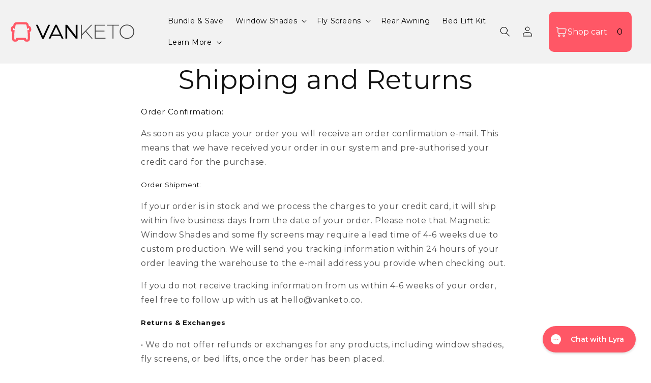

--- FILE ---
content_type: text/html; charset=utf-8
request_url: https://vanketo.co/pages/shipping-and-returns
body_size: 41512
content:
<!doctype html>
<html class="js" lang="en">
  <head>
    <meta charset="utf-8">
    <meta http-equiv="X-UA-Compatible" content="IE=edge">
    <meta name="viewport" content="width=device-width,initial-scale=1">
    <meta name="theme-color" content="">
    <link rel="canonical" href="https://vanketo.co/pages/shipping-and-returns">
    <link href="https://fonts.googleapis.com/css2?family=Montserrat:wght@400;700&display=swap" rel="stylesheet">

    <link rel="preconnect" href="https://fonts.googleapis.com">
    <link rel="preconnect" href="https://fonts.gstatic.com" crossorigin>
    <link
      href="https://fonts.googleapis.com/css2?family=Montserrat:ital,wght@0,100..900;1,100..900&display=swap"
      rel="stylesheet"
    ><link rel="icon" type="image/png" href="//vanketo.co/cdn/shop/files/Logo_-_Vanketo_-_Icon_1093c55f-050e-429f-90fd-9f2f2453fcd5.png?crop=center&height=32&v=1740628149&width=32"><link rel="preconnect" href="https://fonts.shopifycdn.com" crossorigin><title>
      Shipping and Returns
 &ndash; Vanketo</title>

    
      <meta name="description" content="Order Confirmation: As soon as you place your order you will receive an order confirmation e-mail. This means that we have received your order in our system and pre-authorised your credit card for the purchase.   Order Shipment: If your order is in stock and we process the charges to your credit card, it will ship with">
    

    

<meta property="og:site_name" content="Vanketo">
<meta property="og:url" content="https://vanketo.co/pages/shipping-and-returns">
<meta property="og:title" content="Shipping and Returns">
<meta property="og:type" content="website">
<meta property="og:description" content="Order Confirmation: As soon as you place your order you will receive an order confirmation e-mail. This means that we have received your order in our system and pre-authorised your credit card for the purchase.   Order Shipment: If your order is in stock and we process the charges to your credit card, it will ship with"><meta property="og:image" content="http://vanketo.co/cdn/shop/files/IMG_9591.jpg?v=1722917964">
  <meta property="og:image:secure_url" content="https://vanketo.co/cdn/shop/files/IMG_9591.jpg?v=1722917964">
  <meta property="og:image:width" content="3024">
  <meta property="og:image:height" content="4032"><meta name="twitter:card" content="summary_large_image">
<meta name="twitter:title" content="Shipping and Returns">
<meta name="twitter:description" content="Order Confirmation: As soon as you place your order you will receive an order confirmation e-mail. This means that we have received your order in our system and pre-authorised your credit card for the purchase.   Order Shipment: If your order is in stock and we process the charges to your credit card, it will ship with">


    <script src="//vanketo.co/cdn/shop/t/41/assets/constants.js?v=132983761750457495441727758418" defer="defer"></script>
    <script src="//vanketo.co/cdn/shop/t/41/assets/pubsub.js?v=158357773527763999511727758420" defer="defer"></script>
    <script src="//vanketo.co/cdn/shop/t/41/assets/global.js?v=42188840560879923001739855731" defer="defer"></script>
    <script src="//vanketo.co/cdn/shop/t/41/assets/details-disclosure.js?v=13653116266235556501727758418" defer="defer"></script>
    <script src="//vanketo.co/cdn/shop/t/41/assets/details-modal.js?v=25581673532751508451727758418" defer="defer"></script>
    <script src="//vanketo.co/cdn/shop/t/41/assets/search-form.js?v=133129549252120666541727758420" defer="defer"></script><script src="//vanketo.co/cdn/shop/t/41/assets/animations.js?v=88693664871331136111727758417" defer="defer"></script><script>window.performance && window.performance.mark && window.performance.mark('shopify.content_for_header.start');</script><meta name="google-site-verification" content="A41AwZT2iBzLVm2_UINJEqiCsxjsOP_Xs2xs-lHToxs">
<meta name="facebook-domain-verification" content="y5wlmbw6wzaontyfonpb238w4gte4a">
<meta id="shopify-digital-wallet" name="shopify-digital-wallet" content="/57279086746/digital_wallets/dialog">
<meta name="shopify-checkout-api-token" content="36ad9ba59046bab7f51dd6de4b1c550c">
<link rel="alternate" hreflang="x-default" href="https://vanketo.co/pages/shipping-and-returns">
<link rel="alternate" hreflang="en" href="https://vanketo.co/pages/shipping-and-returns">
<link rel="alternate" hreflang="es" href="https://vanketo.co/es/pages/shipping-and-returns">
<link rel="alternate" hreflang="de" href="https://vanketo.co/de/pages/shipping-and-returns">
<link rel="alternate" hreflang="fr" href="https://vanketo.co/fr/pages/shipping-and-returns">
<script async="async" src="/checkouts/internal/preloads.js?locale=en-AU"></script>
<link rel="preconnect" href="https://shop.app" crossorigin="anonymous">
<script async="async" src="https://shop.app/checkouts/internal/preloads.js?locale=en-AU&shop_id=57279086746" crossorigin="anonymous"></script>
<script id="apple-pay-shop-capabilities" type="application/json">{"shopId":57279086746,"countryCode":"AU","currencyCode":"AUD","merchantCapabilities":["supports3DS"],"merchantId":"gid:\/\/shopify\/Shop\/57279086746","merchantName":"Vanketo","requiredBillingContactFields":["postalAddress","email","phone"],"requiredShippingContactFields":["postalAddress","email","phone"],"shippingType":"shipping","supportedNetworks":["visa","masterCard"],"total":{"type":"pending","label":"Vanketo","amount":"1.00"},"shopifyPaymentsEnabled":true,"supportsSubscriptions":true}</script>
<script id="shopify-features" type="application/json">{"accessToken":"36ad9ba59046bab7f51dd6de4b1c550c","betas":["rich-media-storefront-analytics"],"domain":"vanketo.co","predictiveSearch":true,"shopId":57279086746,"locale":"en"}</script>
<script>var Shopify = Shopify || {};
Shopify.shop = "vanlifemarketplace.myshopify.com";
Shopify.locale = "en";
Shopify.currency = {"active":"AUD","rate":"1.0"};
Shopify.country = "AU";
Shopify.theme = {"name":"Vanketo | AU","id":137819193498,"schema_name":"Dawn","schema_version":"15.1.0","theme_store_id":887,"role":"main"};
Shopify.theme.handle = "null";
Shopify.theme.style = {"id":null,"handle":null};
Shopify.cdnHost = "vanketo.co/cdn";
Shopify.routes = Shopify.routes || {};
Shopify.routes.root = "/";</script>
<script type="module">!function(o){(o.Shopify=o.Shopify||{}).modules=!0}(window);</script>
<script>!function(o){function n(){var o=[];function n(){o.push(Array.prototype.slice.apply(arguments))}return n.q=o,n}var t=o.Shopify=o.Shopify||{};t.loadFeatures=n(),t.autoloadFeatures=n()}(window);</script>
<script>
  window.ShopifyPay = window.ShopifyPay || {};
  window.ShopifyPay.apiHost = "shop.app\/pay";
  window.ShopifyPay.redirectState = null;
</script>
<script id="shop-js-analytics" type="application/json">{"pageType":"page"}</script>
<script defer="defer" async type="module" src="//vanketo.co/cdn/shopifycloud/shop-js/modules/v2/client.init-shop-cart-sync_BApSsMSl.en.esm.js"></script>
<script defer="defer" async type="module" src="//vanketo.co/cdn/shopifycloud/shop-js/modules/v2/chunk.common_CBoos6YZ.esm.js"></script>
<script type="module">
  await import("//vanketo.co/cdn/shopifycloud/shop-js/modules/v2/client.init-shop-cart-sync_BApSsMSl.en.esm.js");
await import("//vanketo.co/cdn/shopifycloud/shop-js/modules/v2/chunk.common_CBoos6YZ.esm.js");

  window.Shopify.SignInWithShop?.initShopCartSync?.({"fedCMEnabled":true,"windoidEnabled":true});

</script>
<script>
  window.Shopify = window.Shopify || {};
  if (!window.Shopify.featureAssets) window.Shopify.featureAssets = {};
  window.Shopify.featureAssets['shop-js'] = {"shop-cart-sync":["modules/v2/client.shop-cart-sync_DJczDl9f.en.esm.js","modules/v2/chunk.common_CBoos6YZ.esm.js"],"init-fed-cm":["modules/v2/client.init-fed-cm_BzwGC0Wi.en.esm.js","modules/v2/chunk.common_CBoos6YZ.esm.js"],"init-windoid":["modules/v2/client.init-windoid_BS26ThXS.en.esm.js","modules/v2/chunk.common_CBoos6YZ.esm.js"],"shop-cash-offers":["modules/v2/client.shop-cash-offers_DthCPNIO.en.esm.js","modules/v2/chunk.common_CBoos6YZ.esm.js","modules/v2/chunk.modal_Bu1hFZFC.esm.js"],"shop-button":["modules/v2/client.shop-button_D_JX508o.en.esm.js","modules/v2/chunk.common_CBoos6YZ.esm.js"],"init-shop-email-lookup-coordinator":["modules/v2/client.init-shop-email-lookup-coordinator_DFwWcvrS.en.esm.js","modules/v2/chunk.common_CBoos6YZ.esm.js"],"shop-toast-manager":["modules/v2/client.shop-toast-manager_tEhgP2F9.en.esm.js","modules/v2/chunk.common_CBoos6YZ.esm.js"],"shop-login-button":["modules/v2/client.shop-login-button_DwLgFT0K.en.esm.js","modules/v2/chunk.common_CBoos6YZ.esm.js","modules/v2/chunk.modal_Bu1hFZFC.esm.js"],"avatar":["modules/v2/client.avatar_BTnouDA3.en.esm.js"],"init-shop-cart-sync":["modules/v2/client.init-shop-cart-sync_BApSsMSl.en.esm.js","modules/v2/chunk.common_CBoos6YZ.esm.js"],"pay-button":["modules/v2/client.pay-button_BuNmcIr_.en.esm.js","modules/v2/chunk.common_CBoos6YZ.esm.js"],"init-shop-for-new-customer-accounts":["modules/v2/client.init-shop-for-new-customer-accounts_DrjXSI53.en.esm.js","modules/v2/client.shop-login-button_DwLgFT0K.en.esm.js","modules/v2/chunk.common_CBoos6YZ.esm.js","modules/v2/chunk.modal_Bu1hFZFC.esm.js"],"init-customer-accounts-sign-up":["modules/v2/client.init-customer-accounts-sign-up_TlVCiykN.en.esm.js","modules/v2/client.shop-login-button_DwLgFT0K.en.esm.js","modules/v2/chunk.common_CBoos6YZ.esm.js","modules/v2/chunk.modal_Bu1hFZFC.esm.js"],"shop-follow-button":["modules/v2/client.shop-follow-button_C5D3XtBb.en.esm.js","modules/v2/chunk.common_CBoos6YZ.esm.js","modules/v2/chunk.modal_Bu1hFZFC.esm.js"],"checkout-modal":["modules/v2/client.checkout-modal_8TC_1FUY.en.esm.js","modules/v2/chunk.common_CBoos6YZ.esm.js","modules/v2/chunk.modal_Bu1hFZFC.esm.js"],"init-customer-accounts":["modules/v2/client.init-customer-accounts_C0Oh2ljF.en.esm.js","modules/v2/client.shop-login-button_DwLgFT0K.en.esm.js","modules/v2/chunk.common_CBoos6YZ.esm.js","modules/v2/chunk.modal_Bu1hFZFC.esm.js"],"lead-capture":["modules/v2/client.lead-capture_Cq0gfm7I.en.esm.js","modules/v2/chunk.common_CBoos6YZ.esm.js","modules/v2/chunk.modal_Bu1hFZFC.esm.js"],"shop-login":["modules/v2/client.shop-login_BmtnoEUo.en.esm.js","modules/v2/chunk.common_CBoos6YZ.esm.js","modules/v2/chunk.modal_Bu1hFZFC.esm.js"],"payment-terms":["modules/v2/client.payment-terms_BHOWV7U_.en.esm.js","modules/v2/chunk.common_CBoos6YZ.esm.js","modules/v2/chunk.modal_Bu1hFZFC.esm.js"]};
</script>
<script>(function() {
  var isLoaded = false;
  function asyncLoad() {
    if (isLoaded) return;
    isLoaded = true;
    var urls = ["https:\/\/str.rise-ai.com\/?shop=vanlifemarketplace.myshopify.com","https:\/\/strn.rise-ai.com\/?shop=vanlifemarketplace.myshopify.com","https:\/\/cdn-bundler.nice-team.net\/app\/js\/bundler.js?shop=vanlifemarketplace.myshopify.com"];
    for (var i = 0; i < urls.length; i++) {
      var s = document.createElement('script');
      s.type = 'text/javascript';
      s.async = true;
      s.src = urls[i];
      var x = document.getElementsByTagName('script')[0];
      x.parentNode.insertBefore(s, x);
    }
  };
  if(window.attachEvent) {
    window.attachEvent('onload', asyncLoad);
  } else {
    window.addEventListener('load', asyncLoad, false);
  }
})();</script>
<script id="__st">var __st={"a":57279086746,"offset":39600,"reqid":"b9e7495e-df94-486d-923f-489a9147debd-1768864560","pageurl":"vanketo.co\/pages\/shipping-and-returns","s":"pages-88059904154","u":"1ba8d29dbbbf","p":"page","rtyp":"page","rid":88059904154};</script>
<script>window.ShopifyPaypalV4VisibilityTracking = true;</script>
<script id="captcha-bootstrap">!function(){'use strict';const t='contact',e='account',n='new_comment',o=[[t,t],['blogs',n],['comments',n],[t,'customer']],c=[[e,'customer_login'],[e,'guest_login'],[e,'recover_customer_password'],[e,'create_customer']],r=t=>t.map((([t,e])=>`form[action*='/${t}']:not([data-nocaptcha='true']) input[name='form_type'][value='${e}']`)).join(','),a=t=>()=>t?[...document.querySelectorAll(t)].map((t=>t.form)):[];function s(){const t=[...o],e=r(t);return a(e)}const i='password',u='form_key',d=['recaptcha-v3-token','g-recaptcha-response','h-captcha-response',i],f=()=>{try{return window.sessionStorage}catch{return}},m='__shopify_v',_=t=>t.elements[u];function p(t,e,n=!1){try{const o=window.sessionStorage,c=JSON.parse(o.getItem(e)),{data:r}=function(t){const{data:e,action:n}=t;return t[m]||n?{data:e,action:n}:{data:t,action:n}}(c);for(const[e,n]of Object.entries(r))t.elements[e]&&(t.elements[e].value=n);n&&o.removeItem(e)}catch(o){console.error('form repopulation failed',{error:o})}}const l='form_type',E='cptcha';function T(t){t.dataset[E]=!0}const w=window,h=w.document,L='Shopify',v='ce_forms',y='captcha';let A=!1;((t,e)=>{const n=(g='f06e6c50-85a8-45c8-87d0-21a2b65856fe',I='https://cdn.shopify.com/shopifycloud/storefront-forms-hcaptcha/ce_storefront_forms_captcha_hcaptcha.v1.5.2.iife.js',D={infoText:'Protected by hCaptcha',privacyText:'Privacy',termsText:'Terms'},(t,e,n)=>{const o=w[L][v],c=o.bindForm;if(c)return c(t,g,e,D).then(n);var r;o.q.push([[t,g,e,D],n]),r=I,A||(h.body.append(Object.assign(h.createElement('script'),{id:'captcha-provider',async:!0,src:r})),A=!0)});var g,I,D;w[L]=w[L]||{},w[L][v]=w[L][v]||{},w[L][v].q=[],w[L][y]=w[L][y]||{},w[L][y].protect=function(t,e){n(t,void 0,e),T(t)},Object.freeze(w[L][y]),function(t,e,n,w,h,L){const[v,y,A,g]=function(t,e,n){const i=e?o:[],u=t?c:[],d=[...i,...u],f=r(d),m=r(i),_=r(d.filter((([t,e])=>n.includes(e))));return[a(f),a(m),a(_),s()]}(w,h,L),I=t=>{const e=t.target;return e instanceof HTMLFormElement?e:e&&e.form},D=t=>v().includes(t);t.addEventListener('submit',(t=>{const e=I(t);if(!e)return;const n=D(e)&&!e.dataset.hcaptchaBound&&!e.dataset.recaptchaBound,o=_(e),c=g().includes(e)&&(!o||!o.value);(n||c)&&t.preventDefault(),c&&!n&&(function(t){try{if(!f())return;!function(t){const e=f();if(!e)return;const n=_(t);if(!n)return;const o=n.value;o&&e.removeItem(o)}(t);const e=Array.from(Array(32),(()=>Math.random().toString(36)[2])).join('');!function(t,e){_(t)||t.append(Object.assign(document.createElement('input'),{type:'hidden',name:u})),t.elements[u].value=e}(t,e),function(t,e){const n=f();if(!n)return;const o=[...t.querySelectorAll(`input[type='${i}']`)].map((({name:t})=>t)),c=[...d,...o],r={};for(const[a,s]of new FormData(t).entries())c.includes(a)||(r[a]=s);n.setItem(e,JSON.stringify({[m]:1,action:t.action,data:r}))}(t,e)}catch(e){console.error('failed to persist form',e)}}(e),e.submit())}));const S=(t,e)=>{t&&!t.dataset[E]&&(n(t,e.some((e=>e===t))),T(t))};for(const o of['focusin','change'])t.addEventListener(o,(t=>{const e=I(t);D(e)&&S(e,y())}));const B=e.get('form_key'),M=e.get(l),P=B&&M;t.addEventListener('DOMContentLoaded',(()=>{const t=y();if(P)for(const e of t)e.elements[l].value===M&&p(e,B);[...new Set([...A(),...v().filter((t=>'true'===t.dataset.shopifyCaptcha))])].forEach((e=>S(e,t)))}))}(h,new URLSearchParams(w.location.search),n,t,e,['guest_login'])})(!0,!0)}();</script>
<script integrity="sha256-4kQ18oKyAcykRKYeNunJcIwy7WH5gtpwJnB7kiuLZ1E=" data-source-attribution="shopify.loadfeatures" defer="defer" src="//vanketo.co/cdn/shopifycloud/storefront/assets/storefront/load_feature-a0a9edcb.js" crossorigin="anonymous"></script>
<script crossorigin="anonymous" defer="defer" src="//vanketo.co/cdn/shopifycloud/storefront/assets/shopify_pay/storefront-65b4c6d7.js?v=20250812"></script>
<script data-source-attribution="shopify.dynamic_checkout.dynamic.init">var Shopify=Shopify||{};Shopify.PaymentButton=Shopify.PaymentButton||{isStorefrontPortableWallets:!0,init:function(){window.Shopify.PaymentButton.init=function(){};var t=document.createElement("script");t.src="https://vanketo.co/cdn/shopifycloud/portable-wallets/latest/portable-wallets.en.js",t.type="module",document.head.appendChild(t)}};
</script>
<script data-source-attribution="shopify.dynamic_checkout.buyer_consent">
  function portableWalletsHideBuyerConsent(e){var t=document.getElementById("shopify-buyer-consent"),n=document.getElementById("shopify-subscription-policy-button");t&&n&&(t.classList.add("hidden"),t.setAttribute("aria-hidden","true"),n.removeEventListener("click",e))}function portableWalletsShowBuyerConsent(e){var t=document.getElementById("shopify-buyer-consent"),n=document.getElementById("shopify-subscription-policy-button");t&&n&&(t.classList.remove("hidden"),t.removeAttribute("aria-hidden"),n.addEventListener("click",e))}window.Shopify?.PaymentButton&&(window.Shopify.PaymentButton.hideBuyerConsent=portableWalletsHideBuyerConsent,window.Shopify.PaymentButton.showBuyerConsent=portableWalletsShowBuyerConsent);
</script>
<script data-source-attribution="shopify.dynamic_checkout.cart.bootstrap">document.addEventListener("DOMContentLoaded",(function(){function t(){return document.querySelector("shopify-accelerated-checkout-cart, shopify-accelerated-checkout")}if(t())Shopify.PaymentButton.init();else{new MutationObserver((function(e,n){t()&&(Shopify.PaymentButton.init(),n.disconnect())})).observe(document.body,{childList:!0,subtree:!0})}}));
</script>
<link id="shopify-accelerated-checkout-styles" rel="stylesheet" media="screen" href="https://vanketo.co/cdn/shopifycloud/portable-wallets/latest/accelerated-checkout-backwards-compat.css" crossorigin="anonymous">
<style id="shopify-accelerated-checkout-cart">
        #shopify-buyer-consent {
  margin-top: 1em;
  display: inline-block;
  width: 100%;
}

#shopify-buyer-consent.hidden {
  display: none;
}

#shopify-subscription-policy-button {
  background: none;
  border: none;
  padding: 0;
  text-decoration: underline;
  font-size: inherit;
  cursor: pointer;
}

#shopify-subscription-policy-button::before {
  box-shadow: none;
}

      </style>
<script id="sections-script" data-sections="header" defer="defer" src="//vanketo.co/cdn/shop/t/41/compiled_assets/scripts.js?v=43200"></script>
<script>window.performance && window.performance.mark && window.performance.mark('shopify.content_for_header.end');</script>


    <style data-shopify>
      @font-face {
  font-family: Montserrat;
  font-weight: 400;
  font-style: normal;
  font-display: swap;
  src: url("//vanketo.co/cdn/fonts/montserrat/montserrat_n4.81949fa0ac9fd2021e16436151e8eaa539321637.woff2") format("woff2"),
       url("//vanketo.co/cdn/fonts/montserrat/montserrat_n4.a6c632ca7b62da89c3594789ba828388aac693fe.woff") format("woff");
}

      @font-face {
  font-family: Montserrat;
  font-weight: 700;
  font-style: normal;
  font-display: swap;
  src: url("//vanketo.co/cdn/fonts/montserrat/montserrat_n7.3c434e22befd5c18a6b4afadb1e3d77c128c7939.woff2") format("woff2"),
       url("//vanketo.co/cdn/fonts/montserrat/montserrat_n7.5d9fa6e2cae713c8fb539a9876489d86207fe957.woff") format("woff");
}

      @font-face {
  font-family: Montserrat;
  font-weight: 400;
  font-style: italic;
  font-display: swap;
  src: url("//vanketo.co/cdn/fonts/montserrat/montserrat_i4.5a4ea298b4789e064f62a29aafc18d41f09ae59b.woff2") format("woff2"),
       url("//vanketo.co/cdn/fonts/montserrat/montserrat_i4.072b5869c5e0ed5b9d2021e4c2af132e16681ad2.woff") format("woff");
}

      @font-face {
  font-family: Montserrat;
  font-weight: 700;
  font-style: italic;
  font-display: swap;
  src: url("//vanketo.co/cdn/fonts/montserrat/montserrat_i7.a0d4a463df4f146567d871890ffb3c80408e7732.woff2") format("woff2"),
       url("//vanketo.co/cdn/fonts/montserrat/montserrat_i7.f6ec9f2a0681acc6f8152c40921d2a4d2e1a2c78.woff") format("woff");
}

      @font-face {
  font-family: Montserrat;
  font-weight: 400;
  font-style: normal;
  font-display: swap;
  src: url("//vanketo.co/cdn/fonts/montserrat/montserrat_n4.81949fa0ac9fd2021e16436151e8eaa539321637.woff2") format("woff2"),
       url("//vanketo.co/cdn/fonts/montserrat/montserrat_n4.a6c632ca7b62da89c3594789ba828388aac693fe.woff") format("woff");
}


      
        :root,
        .color-scheme-1 {
          --color-background: 255,255,255;
        
          --gradient-background: #ffffff;
        

        

        --color-foreground: 18,18,18;
        --color-background-contrast: 191,191,191;
        --color-shadow: 18,18,18;
        --color-button: 18,18,18;
        --color-button-text: 255,255,255;
        --color-secondary-button: 255,255,255;
        --color-secondary-button-text: 18,18,18;
        --color-link: 18,18,18;
        --color-badge-foreground: 18,18,18;
        --color-badge-background: 255,255,255;
        --color-badge-border: 18,18,18;
        --payment-terms-background-color: rgb(255 255 255);
      }
      
        
        .color-scheme-2 {
          --color-background: 243,243,243;
        
          --gradient-background: #f3f3f3;
        

        

        --color-foreground: 18,18,18;
        --color-background-contrast: 179,179,179;
        --color-shadow: 18,18,18;
        --color-button: 18,18,18;
        --color-button-text: 243,243,243;
        --color-secondary-button: 243,243,243;
        --color-secondary-button-text: 18,18,18;
        --color-link: 18,18,18;
        --color-badge-foreground: 18,18,18;
        --color-badge-background: 243,243,243;
        --color-badge-border: 18,18,18;
        --payment-terms-background-color: rgb(243 243 243);
      }
      
        
        .color-scheme-3 {
          --color-background: 33,33,33;
        
          --gradient-background: #212121;
        

        

        --color-foreground: 255,255,255;
        --color-background-contrast: 46,46,46;
        --color-shadow: 18,18,18;
        --color-button: 255,255,255;
        --color-button-text: 0,0,0;
        --color-secondary-button: 33,33,33;
        --color-secondary-button-text: 255,255,255;
        --color-link: 255,255,255;
        --color-badge-foreground: 255,255,255;
        --color-badge-background: 33,33,33;
        --color-badge-border: 255,255,255;
        --payment-terms-background-color: rgb(33 33 33);
      }
      
        
        .color-scheme-4 {
          --color-background: 23,23,23;
        
          --gradient-background: #171717;
        

        

        --color-foreground: 255,255,255;
        --color-background-contrast: 151,151,151;
        --color-shadow: 18,18,18;
        --color-button: 255,87,102;
        --color-button-text: 18,18,18;
        --color-secondary-button: 23,23,23;
        --color-secondary-button-text: 255,255,255;
        --color-link: 255,255,255;
        --color-badge-foreground: 255,255,255;
        --color-badge-background: 23,23,23;
        --color-badge-border: 255,255,255;
        --payment-terms-background-color: rgb(23 23 23);
      }
      
        
        .color-scheme-5 {
          --color-background: 51,79,180;
        
          --gradient-background: #334fb4;
        

        

        --color-foreground: 255,255,255;
        --color-background-contrast: 23,35,81;
        --color-shadow: 18,18,18;
        --color-button: 255,255,255;
        --color-button-text: 51,79,180;
        --color-secondary-button: 51,79,180;
        --color-secondary-button-text: 255,255,255;
        --color-link: 255,255,255;
        --color-badge-foreground: 255,255,255;
        --color-badge-background: 51,79,180;
        --color-badge-border: 255,255,255;
        --payment-terms-background-color: rgb(51 79 180);
      }
      
        
        .color-scheme-929d0165-3023-4194-be88-63602d77f3bc {
          --color-background: 255,87,102;
        
          --gradient-background: #ff5766;
        

        

        --color-foreground: 255,255,255;
        --color-background-contrast: 215,0,19;
        --color-shadow: 18,18,18;
        --color-button: 255,87,102;
        --color-button-text: 255,255,255;
        --color-secondary-button: 255,87,102;
        --color-secondary-button-text: 255,87,102;
        --color-link: 255,87,102;
        --color-badge-foreground: 255,255,255;
        --color-badge-background: 255,87,102;
        --color-badge-border: 255,255,255;
        --payment-terms-background-color: rgb(255 87 102);
      }
      
        
        .color-scheme-dd3fec8f-8958-43bb-afbb-2f421334533b {
          --color-background: 243,243,243;
        
          --gradient-background: #f3f3f3;
        

        

        --color-foreground: 0,0,0;
        --color-background-contrast: 179,179,179;
        --color-shadow: 18,18,18;
        --color-button: 252,88,102;
        --color-button-text: 255,255,255;
        --color-secondary-button: 243,243,243;
        --color-secondary-button-text: 0,0,0;
        --color-link: 0,0,0;
        --color-badge-foreground: 0,0,0;
        --color-badge-background: 243,243,243;
        --color-badge-border: 0,0,0;
        --payment-terms-background-color: rgb(243 243 243);
      }
      
        
        .color-scheme-83c06807-f2bf-4469-9f7a-006558f99c52 {
          --color-background: 255,255,255;
        
          --gradient-background: #ffffff;
        

        

        --color-foreground: 0,0,0;
        --color-background-contrast: 191,191,191;
        --color-shadow: 18,18,18;
        --color-button: 255,87,101;
        --color-button-text: 255,255,255;
        --color-secondary-button: 255,255,255;
        --color-secondary-button-text: 18,18,18;
        --color-link: 18,18,18;
        --color-badge-foreground: 0,0,0;
        --color-badge-background: 255,255,255;
        --color-badge-border: 0,0,0;
        --payment-terms-background-color: rgb(255 255 255);
      }
      

      body, .color-scheme-1, .color-scheme-2, .color-scheme-3, .color-scheme-4, .color-scheme-5, .color-scheme-929d0165-3023-4194-be88-63602d77f3bc, .color-scheme-dd3fec8f-8958-43bb-afbb-2f421334533b, .color-scheme-83c06807-f2bf-4469-9f7a-006558f99c52 {
        color: rgba(var(--color-foreground), 0.75);
        background-color: rgb(var(--color-background));
      }

      :root {
        --font-body-family: Montserrat, sans-serif;
        --font-body-style: normal;
        --font-body-weight: 400;
        --font-body-weight-bold: 700;

        --font-heading-family: Montserrat, sans-serif;
        --font-heading-style: normal;
        --font-heading-weight: 400;

        --font-body-scale: 1.0;
        --font-heading-scale: 1.0;

        --media-padding: px;
        --media-border-opacity: 0.05;
        --media-border-width: 1px;
        --media-radius: 0px;
        --media-shadow-opacity: 0.0;
        --media-shadow-horizontal-offset: 0px;
        --media-shadow-vertical-offset: 4px;
        --media-shadow-blur-radius: 5px;
        --media-shadow-visible: 0;

        --page-width: 130rem;
        --page-width-margin: 0rem;

        --product-card-image-padding: 0.0rem;
        --product-card-corner-radius: 0.0rem;
        --product-card-text-alignment: left;
        --product-card-border-width: 0.0rem;
        --product-card-border-opacity: 0.1;
        --product-card-shadow-opacity: 0.0;
        --product-card-shadow-visible: 0;
        --product-card-shadow-horizontal-offset: 0.0rem;
        --product-card-shadow-vertical-offset: 0.4rem;
        --product-card-shadow-blur-radius: 0.5rem;

        --collection-card-image-padding: 0.0rem;
        --collection-card-corner-radius: 0.0rem;
        --collection-card-text-alignment: left;
        --collection-card-border-width: 0.0rem;
        --collection-card-border-opacity: 0.1;
        --collection-card-shadow-opacity: 0.0;
        --collection-card-shadow-visible: 0;
        --collection-card-shadow-horizontal-offset: 0.0rem;
        --collection-card-shadow-vertical-offset: 0.4rem;
        --collection-card-shadow-blur-radius: 0.5rem;

        --blog-card-image-padding: 0.0rem;
        --blog-card-corner-radius: 0.0rem;
        --blog-card-text-alignment: left;
        --blog-card-border-width: 0.0rem;
        --blog-card-border-opacity: 0.1;
        --blog-card-shadow-opacity: 0.0;
        --blog-card-shadow-visible: 0;
        --blog-card-shadow-horizontal-offset: 0.0rem;
        --blog-card-shadow-vertical-offset: 0.4rem;
        --blog-card-shadow-blur-radius: 0.5rem;

        --badge-corner-radius: 4.0rem;

        --popup-border-width: 1px;
        --popup-border-opacity: 0.1;
        --popup-corner-radius: 0px;
        --popup-shadow-opacity: 0.05;
        --popup-shadow-horizontal-offset: 0px;
        --popup-shadow-vertical-offset: 4px;
        --popup-shadow-blur-radius: 5px;

        --drawer-border-width: 1px;
        --drawer-border-opacity: 0.1;
        --drawer-shadow-opacity: 0.0;
        --drawer-shadow-horizontal-offset: 0px;
        --drawer-shadow-vertical-offset: 4px;
        --drawer-shadow-blur-radius: 5px;

        --spacing-sections-desktop: 0px;
        --spacing-sections-mobile: 0px;

        --grid-desktop-vertical-spacing: 8px;
        --grid-desktop-horizontal-spacing: 8px;
        --grid-mobile-vertical-spacing: 4px;
        --grid-mobile-horizontal-spacing: 4px;

        --text-boxes-border-opacity: 0.1;
        --text-boxes-border-width: 0px;
        --text-boxes-radius: 0px;
        --text-boxes-shadow-opacity: 0.0;
        --text-boxes-shadow-visible: 0;
        --text-boxes-shadow-horizontal-offset: 0px;
        --text-boxes-shadow-vertical-offset: 4px;
        --text-boxes-shadow-blur-radius: 5px;

        --buttons-radius: 0px;
        --buttons-radius-outset: 0px;
        --buttons-border-width: 1px;
        --buttons-border-opacity: 1.0;
        --buttons-shadow-opacity: 0.0;
        --buttons-shadow-visible: 0;
        --buttons-shadow-horizontal-offset: 0px;
        --buttons-shadow-vertical-offset: 4px;
        --buttons-shadow-blur-radius: 5px;
        --buttons-border-offset: 0px;

        --inputs-radius: 0px;
        --inputs-border-width: 1px;
        --inputs-border-opacity: 0.55;
        --inputs-shadow-opacity: 0.0;
        --inputs-shadow-horizontal-offset: 0px;
        --inputs-margin-offset: 0px;
        --inputs-shadow-vertical-offset: 4px;
        --inputs-shadow-blur-radius: 5px;
        --inputs-radius-outset: 0px;

        --variant-pills-radius: 40px;
        --variant-pills-border-width: 1px;
        --variant-pills-border-opacity: 0.55;
        --variant-pills-shadow-opacity: 0.0;
        --variant-pills-shadow-horizontal-offset: 0px;
        --variant-pills-shadow-vertical-offset: 4px;
        --variant-pills-shadow-blur-radius: 5px;
      }

      *,
      *::before,
      *::after {
        box-sizing: inherit;
      }

      html {
        box-sizing: border-box;
        font-size: calc(var(--font-body-scale) * 62.5%);
        height: 100%;
      }

      body {
        display: grid;
        grid-template-rows: auto auto 1fr auto;
        grid-template-columns: 100%;
        min-height: 100%;
        margin: 0;
        font-size: 1.5rem;
        letter-spacing: 0.06rem;
        line-height: calc(1 + 0.8 / var(--font-body-scale));
        font-family: var(--font-body-family);
        font-style: var(--font-body-style);
        font-weight: var(--font-body-weight);
      }

      @media screen and (min-width: 750px) {
        body {
          font-size: 1.6rem;
        }
      }
    </style>
    <link href="//vanketo.co/cdn/shop/t/41/assets/judge-review-testimonials.css?v=128066330018295527951758251680" rel="stylesheet" type="text/css" media="all" />
    <link href="//vanketo.co/cdn/shop/t/41/assets/base.css?v=167986294656335963511768831078" rel="stylesheet" type="text/css" media="all" />
    <link rel="stylesheet" href="//vanketo.co/cdn/shop/t/41/assets/component-cart-items.css?v=16503112058315628521758251676" media="print" onload="this.media='all'"><link href="//vanketo.co/cdn/shop/t/41/assets/component-cart-drawer.css?v=121327146630781221541758251676" rel="stylesheet" type="text/css" media="all" />
      <link href="//vanketo.co/cdn/shop/t/41/assets/component-cart.css?v=27763286400423869791729714088" rel="stylesheet" type="text/css" media="all" />
      <link href="//vanketo.co/cdn/shop/t/41/assets/component-totals.css?v=15906652033866631521727758418" rel="stylesheet" type="text/css" media="all" />
      <link href="//vanketo.co/cdn/shop/t/41/assets/component-discounts.css?v=152760482443307489271727758417" rel="stylesheet" type="text/css" media="all" />

      <link rel="preload" as="font" href="//vanketo.co/cdn/fonts/montserrat/montserrat_n4.81949fa0ac9fd2021e16436151e8eaa539321637.woff2" type="font/woff2" crossorigin>
      

      <link rel="preload" as="font" href="//vanketo.co/cdn/fonts/montserrat/montserrat_n4.81949fa0ac9fd2021e16436151e8eaa539321637.woff2" type="font/woff2" crossorigin>
      
<link href="//vanketo.co/cdn/shop/t/41/assets/component-localization-form.css?v=86199867289619414191727758418" rel="stylesheet" type="text/css" media="all" />
      <script src="//vanketo.co/cdn/shop/t/41/assets/localization-form.js?v=144176611646395275351727758419" defer="defer"></script><link
        rel="stylesheet"
        href="//vanketo.co/cdn/shop/t/41/assets/component-predictive-search.css?v=118923337488134913561727758418"
        media="print"
        onload="this.media='all'"
      ><script>
      if (Shopify.designMode) {
        document.documentElement.classList.add('shopify-design-mode');
      }
    </script>

    <!-- Add this to layout/theme.liquid before closing head tag --><!-- BEGIN app block: shopify://apps/uppromote-affiliate/blocks/customer-referral/64c32457-930d-4cb9-9641-e24c0d9cf1f4 --><link rel="preload" href="https://cdn.shopify.com/extensions/019bc4a6-eb4b-7d07-80ed-0d44dde74f8b/app-105/assets/customer-referral.css" as="style" onload="this.onload=null;this.rel='stylesheet'">
<script>
  document.addEventListener("DOMContentLoaded", function () {
    const params = new URLSearchParams(window.location.search);
    if (params.has('sca_ref') || params.has('sca_crp')) {
      document.body.setAttribute('is-affiliate-link', '');
    }
  });
</script>


<!-- END app block --><!-- BEGIN app block: shopify://apps/klaviyo-email-marketing-sms/blocks/klaviyo-onsite-embed/2632fe16-c075-4321-a88b-50b567f42507 -->












  <script async src="https://static.klaviyo.com/onsite/js/VFntjR/klaviyo.js?company_id=VFntjR"></script>
  <script>!function(){if(!window.klaviyo){window._klOnsite=window._klOnsite||[];try{window.klaviyo=new Proxy({},{get:function(n,i){return"push"===i?function(){var n;(n=window._klOnsite).push.apply(n,arguments)}:function(){for(var n=arguments.length,o=new Array(n),w=0;w<n;w++)o[w]=arguments[w];var t="function"==typeof o[o.length-1]?o.pop():void 0,e=new Promise((function(n){window._klOnsite.push([i].concat(o,[function(i){t&&t(i),n(i)}]))}));return e}}})}catch(n){window.klaviyo=window.klaviyo||[],window.klaviyo.push=function(){var n;(n=window._klOnsite).push.apply(n,arguments)}}}}();</script>

  




  <script>
    window.klaviyoReviewsProductDesignMode = false
  </script>







<!-- END app block --><!-- BEGIN app block: shopify://apps/gorgias-live-chat-helpdesk/blocks/gorgias/a66db725-7b96-4e3f-916e-6c8e6f87aaaa -->
<script defer data-gorgias-loader-chat src="https://config.gorgias.chat/bundle-loader/shopify/vanlifemarketplace.myshopify.com"></script>


<script defer data-gorgias-loader-convert  src="https://cdn.9gtb.com/loader.js"></script>


<script defer data-gorgias-loader-mailto-replace  src="https://config.gorgias.help/api/contact-forms/replace-mailto-script.js?shopName=vanlifemarketplace"></script>


<!-- END app block --><!-- BEGIN app block: shopify://apps/candy-rack/blocks/head/cb9c657f-334f-4905-80c2-f69cca01460c --><script
  src="https://cdn.shopify.com/extensions/019bd678-0f9e-71df-81f0-d7b22b9d4987/candyrack-383/assets/main.js?shop=vanlifemarketplace.myshopify.com"

  async

></script>


  <!-- BEGIN app snippet: inject-slider-cart --><div id="candyrack-slider-cart"></div>




    <script id="candyrack-slider-cart-data" type="application/json">
    {}
  </script>






<script>

  const STOREFRONT_API_VERSION = '2025-10';

  const fetchSlideCartOffers = async (storefrontToken) => {
    try {
      const query = `
      query GetSlideCartOffers {
        shop {
          metafield(namespace: "$app:candyrack", key: "slide_cart_offers") {
            value
          }
        }
      }
    `;

      const response = await fetch(`/api/${STOREFRONT_API_VERSION}/graphql.json`, {
        method: 'POST',
        headers: {
          'Content-Type': 'application/json',
          'X-Shopify-Storefront-Access-Token': storefrontToken
        },
        body: JSON.stringify({
          query: query
        })
      });

      const result = await response.json();

      if (result.data?.shop?.metafield?.value) {
        return JSON.parse(result.data.shop.metafield.value);
      }

      return null;
    } catch (error) {
      console.warn('Failed to fetch slide cart offers:', error);
      return null;
    }
  }

  const initializeCandyrackSliderCart = async () => {
    // Preview
    const urlParams = new URLSearchParams(window.location.search);
    const storageKey = 'candyrack-slider-cart-preview';

    if (urlParams.has('candyrack-slider-cart-preview') && urlParams.get('candyrack-slider-cart-preview') === 'true') {
      window.sessionStorage.setItem(storageKey, 'true');
    }



    window.SliderCartData = {
      currency_format: '${{amount}}',
      offers: [],
      settings: {},
      storefront_access_token: '',
      enabled: false,
      custom_wording_metaobject_id: null,
      failed: false,
      isCartPage: false,
    }

    const dataScriptTag = document.querySelector('#candyrack-slider-cart-data');
    let data = {};
    if(dataScriptTag) {
      try {
        data = dataScriptTag.textContent ? JSON.parse(dataScriptTag.textContent) : {};
        
        
        
        
        

        const isCartPage = "drawer" === "page";

        let sliderCartSettingsMetaobject = {}
        
        sliderCartSettingsMetaobject = {"empty_cart_button_label":"Continue shopping","empty_cart_title":"Your cart is empty","footer_text":"Taxes and shipping calculated at checkout","offer_button_label":"Add","offer_subtitle":"Shop now, before they are gone.","offer_title":"Add items often bought together","primary_button_label":"Checkout","secondary_button_label":"Continue shopping","subtotal_title":"Subtotal","top_bar_title":"Cart ({{item_quantity}})","version":4};
        



        const storefrontApiToken = data?.storefront_access_token

        if(!storefrontApiToken) {
          throw new Error("Storefront API token is not set.");
        }

        const metafieldData = await fetchSlideCartOffers(storefrontApiToken) || data

        window.SliderCartData = {
          ...window.SliderCartData,
          offers: metafieldData?.offers,
          settings: {...metafieldData?.settings, ...sliderCartSettingsMetaobject},
          storefront_access_token: storefrontApiToken,
          enabled: metafieldData?.enabled,
          custom_wording_metaobject_id: metafieldData?.custom_wording_metaobject_id,
          failed: false,
          isCartPage,
        }
      } catch (error) {
        window.SliderCartData = {...window.SliderCartData, failed: true, error: error};
        console.error("Candy Rack Slider Cart failed parsing data",error);
      }
    }


    if(Object.keys(data).length === 0){
      window.SliderCartData = {...window.SliderCartData, failed: false, enabled: false};
    }

    const calculateCornerRadius = (element, value) => {
      if (value === 0) return 0;
      const radiusMap = {
        button: { 20: 4, 40: 8, 60: 12, 80: 16, 100: 99999 },
        image: { 20: 4, 40: 8, 60: 8, 80: 8, 100: 8 },
        input: { 20: 4, 40: 8, 60: 12, 80: 16, 100: 99999 }
      };
      return radiusMap[element]?.[value] || 0;
    }


    const getLineHeightOffset = (fontSize) => {
      if (fontSize === 16) return 4;
      if (fontSize === 18) return 5;
      return 6; // for 20px, 14px, 12px, 10px
    };

    const generalStyles = `
:root {
   --cr-slider-cart-desktop-cart-width: ${window.SliderCartData.settings.desktop_cart_width}px;
   --cr-slider-cart-background-color: ${window.SliderCartData.settings.background_color};
   --cr-slider-cart-text-color: ${window.SliderCartData.settings.text_color};
   --cr-slider-cart-error-message-color: ${window.SliderCartData.settings.error_message_color};
   --cr-slider-cart-corner-radius-button: ${calculateCornerRadius("button",window.SliderCartData.settings.corner_radius)}px;
   --cr-slider-cart-corner-radius-image: ${calculateCornerRadius("image",window.SliderCartData.settings.corner_radius)}px;
   --cr-slider-cart-corner-radius-input: ${calculateCornerRadius("input",window.SliderCartData.settings.corner_radius)}px;
   --cr-slider-cart-top-bar-font-size: ${window.SliderCartData.settings.top_bar_font_size}px;
   --cr-slider-cart-top-bar-line-height: ${window.SliderCartData.settings.top_bar_font_size + getLineHeightOffset(window.SliderCartData.settings.top_bar_font_size)}px;
   --cr-slider-cart-image-width: ${window.SliderCartData.settings.image_width}px;
   --cr-slider-cart-empty-cart-font-size: ${window.SliderCartData.settings.empty_cart_font_size}px;
   --cr-slider-cart-empty-cart-line-height: ${window.SliderCartData.settings.empty_cart_font_size + getLineHeightOffset(window.SliderCartData.settings.empty_cart_font_size)}px;
   --cr-slider-cart-product-name-font-size: ${window.SliderCartData.settings.product_name_font_size}px;
   --cr-slider-cart-product-name-line-height: ${window.SliderCartData.settings.product_name_font_size + getLineHeightOffset(window.SliderCartData.settings.product_name_font_size)}px;
   --cr-slider-cart-variant-price-font-size: ${window.SliderCartData.settings.variant_price_font_size}px;
   --cr-slider-cart-variant-price-line-height: ${window.SliderCartData.settings.variant_price_font_size + getLineHeightOffset(window.SliderCartData.settings.variant_price_font_size)}px;
   --cr-slider-cart-checkout-bg-color: ${window.SliderCartData.settings.checkout_bg_color};
   --cr-slider-cart-subtotal-font-size: ${window.SliderCartData.settings.subtotal_font_size}px;
   --cr-slider-cart-subtotal-line-height: ${window.SliderCartData.settings.subtotal_font_size + getLineHeightOffset(window.SliderCartData.settings.subtotal_font_size)}px;
   --cr-slider-cart-primary-button-font-size: ${window.SliderCartData.settings.primary_button_font_size}px;
   --cr-slider-cart-primary-button-line-height: ${window.SliderCartData.settings.primary_button_font_size + getLineHeightOffset(window.SliderCartData.settings.primary_button_font_size)}px;
   --cr-slider-cart-primary-button-bg-color: ${window.SliderCartData.settings.primary_button_bg_color};
   --cr-slider-cart-primary-button-bg-hover-color: ${window.SliderCartData.settings.primary_button_bg_hover_color};
   --cr-slider-cart-primary-button-text-color: ${window.SliderCartData.settings.primary_button_text_color};
   --cr-slider-cart-primary-button-text-hover-color: ${window.SliderCartData.settings.primary_button_text_hover_color};
   --cr-slider-cart-primary-button-border-width: ${window.SliderCartData.settings.primary_button_border_width}px;
   --cr-slider-cart-primary-button-border-color: ${window.SliderCartData.settings.primary_button_border_color};
   --cr-slider-cart-primary-button-border-hover-color: ${window.SliderCartData.settings.primary_button_border_hover_color};
   --cr-slider-cart-secondary-button-bg-color: ${window.SliderCartData.settings.secondary_button_bg_color};
   --cr-slider-cart-secondary-button-bg-hover-color: ${window.SliderCartData.settings.secondary_button_bg_hover_color};
   --cr-slider-cart-secondary-button-text-color: ${window.SliderCartData.settings.secondary_button_text_color};
   --cr-slider-cart-secondary-button-text-hover-color: ${window.SliderCartData.settings.secondary_button_text_hover_color};
   --cr-slider-cart-secondary-button-border-width: ${window.SliderCartData.settings.secondary_button_border_width}px;
   --cr-slider-cart-secondary-button-border-color: ${window.SliderCartData.settings.secondary_button_border_color};
   --cr-slider-cart-secondary-button-border-hover-color: ${window.SliderCartData.settings.secondary_button_border_hover_color};
   --cr-slider-cart-secondary-button-text-link-color: ${window.SliderCartData.settings.secondary_button_text_link_color};
   --cr-slider-cart-offer-bg-color: ${window.SliderCartData.settings.offer_background_color};
   --cr-slider-cart-offers-title-font-size: ${window.SliderCartData.settings.offer_title_font_size}px;
   --cr-slider-cart-offers-title-line-height: ${window.SliderCartData.settings.offer_title_font_size + getLineHeightOffset(window.SliderCartData.settings.offer_title_font_size)}px;
   --cr-slider-cart-offer-subtitle-font-size: ${window.SliderCartData.settings.offer_subtitle_font_size}px;
   --cr-slider-cart-offer-subtitle-line-height: ${window.SliderCartData.settings.offer_subtitle_font_size + getLineHeightOffset(window.SliderCartData.settings.offer_subtitle_font_size)}px;
   --cr-slider-cart-offer-badge-font-size: ${window.SliderCartData.settings.offer_badge_font_size}px;
   --cr-slider-cart-offer-badge-line-height: ${window.SliderCartData.settings.offer_badge_font_size + getLineHeightOffset(window.SliderCartData.settings.offer_badge_font_size)}px;
   --cr-slider-cart-offer-image-width: ${window.SliderCartData.settings.offer_image_width}px;
   --cr-slider-cart-offer-product-name-font-size: ${window.SliderCartData.settings.offer_product_name_font_size}px;
   --cr-slider-cart-offer-product-name-line-height: ${window.SliderCartData.settings.offer_product_name_font_size + getLineHeightOffset(window.SliderCartData.settings.offer_product_name_font_size)}px;
   --cr-slider-cart-offer-price-font-size: ${window.SliderCartData.settings.offer_price_and_description_font_size}px;
   --cr-slider-cart-offer-price-line-height: ${window.SliderCartData.settings.offer_price_and_description_font_size + getLineHeightOffset(window.SliderCartData.settings.offer_price_and_description_font_size)}px;
   --cr-slider-cart-offer-button-font-size: ${window.SliderCartData.settings.offer_button_font_size}px;
   --cr-slider-cart-offer-button-line-height: ${window.SliderCartData.settings.offer_button_font_size + getLineHeightOffset(window.SliderCartData.settings.offer_button_font_size)}px;
   --cr-slider-cart-offer-button-bg-color: ${window.SliderCartData.settings.offer_button_bg_color};
   --cr-slider-cart-offer-button-bg-hover-color: ${window.SliderCartData.settings.offer_button_bg_hover_color};
   --cr-slider-cart-offer-button-text-color: ${window.SliderCartData.settings.offer_button_text_color};
   --cr-slider-cart-offer-button-text-hover-color: ${window.SliderCartData.settings.offer_button_text_hover_color};
   --cr-slider-cart-offer-button-border-width: ${window.SliderCartData.settings.offer_button_border_width}px;
   --cr-slider-cart-offer-button-border-color: ${window.SliderCartData.settings.offer_button_border_color};
   --cr-slider-cart-offer-button-border-hover-color: ${window.SliderCartData.settings.offer_button_border_hover_color};
   --cr-slider-cart-custom-text-font-size: ${window.SliderCartData.settings.footer_text_font_size}px;
   --cr-slider-cart-custom-text-line-height: ${window.SliderCartData.settings.footer_text_font_size + getLineHeightOffset(window.SliderCartData.settings.footer_text_font_size)}px;
}`;
    if (window.SliderCartData.enabled || window.sessionStorage.getItem(storageKey) === 'true') {
      const script = document.createElement('script');
      script.type = 'module';
      script.async = true;
      script.src = "https://cdn.shopify.com/extensions/019bd678-0f9e-71df-81f0-d7b22b9d4987/candyrack-383/assets/candyrack-slider-cart.js";

document.head.appendChild(script);

      const link = document.createElement('link');
      link.rel = 'stylesheet';
      link.href = "https://cdn.shopify.com/extensions/019bd678-0f9e-71df-81f0-d7b22b9d4987/candyrack-383/assets/index.css";
      document.head.appendChild(link);

const style = document.createElement('style');
style.type = 'text/css';
style.textContent = generalStyles;
document.head.appendChild(style);

const customStyle = document.createElement('style');
customStyle.type = 'text/css';
customStyle.textContent = window.SliderCartData.settings.custom_css
document.head.appendChild(customStyle);
}
}


initializeCandyrackSliderCart()


</script>
<!-- END app snippet -->



<!-- END app block --><!-- BEGIN app block: shopify://apps/blockify-fraud-filter/blocks/app_embed/2e3e0ba5-0e70-447a-9ec5-3bf76b5ef12e --> 
 
 
    <script>
        window.blockifyShopIdentifier = "vanlifemarketplace.myshopify.com";
        window.ipBlockerMetafields = "{\"showOverlayByPass\":false,\"disableSpyExtensions\":false,\"blockUnknownBots\":false,\"activeApp\":true,\"blockByMetafield\":true,\"visitorAnalytic\":false,\"showWatermark\":true,\"token\":\"eyJhbGciOiJIUzI1NiIsInR5cCI6IkpXVCJ9.eyJpZGVudGlmaWVySWQiOiJ2YW5saWZlbWFya2V0cGxhY2UubXlzaG9waWZ5LmNvbSIsImlhdCI6MTc0MzU1MTE2OX0.lttogCHbdzENsMgCf66vncPqJpStrpUl00kTHtRrDjU\"}";
        window.blockifyRules = "{\"whitelist\":[],\"blacklist\":[{\"id\":443764,\"type\":\"1\",\"country\":\"CN\",\"criteria\":\"3\",\"priority\":\"1\"},{\"id\":443765,\"type\":\"1\",\"country\":\"IN\",\"criteria\":\"3\",\"priority\":\"1\"}]}";
        window.ipblockerBlockTemplate = "{\"customCss\":\"#blockify---container{--bg-blockify: #fff;position:relative}#blockify---container::after{content:'';position:absolute;inset:0;background-repeat:no-repeat !important;background-size:cover !important;background:var(--bg-blockify);z-index:0}#blockify---container #blockify---container__inner{display:flex;flex-direction:column;align-items:center;position:relative;z-index:1}#blockify---container #blockify---container__inner #blockify-block-content{display:flex;flex-direction:column;align-items:center;text-align:center}#blockify---container #blockify---container__inner #blockify-block-content #blockify-block-superTitle{display:none !important}#blockify---container #blockify---container__inner #blockify-block-content #blockify-block-title{font-size:313%;font-weight:bold;margin-top:1em}@media only screen and (min-width: 768px) and (max-width: 1199px){#blockify---container #blockify---container__inner #blockify-block-content #blockify-block-title{font-size:188%}}@media only screen and (max-width: 767px){#blockify---container #blockify---container__inner #blockify-block-content #blockify-block-title{font-size:107%}}#blockify---container #blockify---container__inner #blockify-block-content #blockify-block-description{font-size:125%;margin:1.5em;line-height:1.5}@media only screen and (min-width: 768px) and (max-width: 1199px){#blockify---container #blockify---container__inner #blockify-block-content #blockify-block-description{font-size:88%}}@media only screen and (max-width: 767px){#blockify---container #blockify---container__inner #blockify-block-content #blockify-block-description{font-size:107%}}#blockify---container #blockify---container__inner #blockify-block-content #blockify-block-description #blockify-block-text-blink{display:none !important}#blockify---container #blockify---container__inner #blockify-logo-block-image{position:relative;width:400px;height:auto;max-height:300px}@media only screen and (max-width: 767px){#blockify---container #blockify---container__inner #blockify-logo-block-image{width:200px}}#blockify---container #blockify---container__inner #blockify-logo-block-image::before{content:'';display:block;padding-bottom:56.2%}#blockify---container #blockify---container__inner #blockify-logo-block-image img{position:absolute;top:0;left:0;width:100%;height:100%;object-fit:contain}\\n\",\"logoImage\":{\"active\":true,\"value\":\"https:\/\/storage.synctrack.io\/megamind-fraud\/assets\/default-thumbnail.png\",\"altText\":\"Red octagonal stop sign with a black hand symbol in the center, indicating a warning or prohibition\"},\"superTitle\":{\"active\":false,\"text\":\"403\",\"color\":\"#899df1\"},\"title\":{\"active\":true,\"text\":\"Access Denied\",\"color\":\"#000\"},\"description\":{\"active\":true,\"text\":\"The site owner may have set restrictions that prevent you from accessing the site. Please contact the site owner for access.\",\"color\":\"#000\"},\"background\":{\"active\":true,\"value\":\"#fff\",\"type\":\"1\",\"colorFrom\":null,\"colorTo\":null}}";

        
    </script>
<link href="https://cdn.shopify.com/extensions/019bc61e-5a2c-71e1-9b16-ae80802f2aca/blockify-shopify-287/assets/blockify-embed.min.js" as="script" type="text/javascript" rel="preload"><link href="https://cdn.shopify.com/extensions/019bc61e-5a2c-71e1-9b16-ae80802f2aca/blockify-shopify-287/assets/prevent-bypass-script.min.js" as="script" type="text/javascript" rel="preload">
<script type="text/javascript">
    window.blockifyBaseUrl = 'https://fraud.blockifyapp.com/s/api';
    window.blockifyPublicUrl = 'https://fraud.blockifyapp.com/s/api/public';
    window.bucketUrl = 'https://storage.synctrack.io/megamind-fraud';
    window.storefrontApiUrl  = 'https://fraud.blockifyapp.com/p/api';
</script>
<script type="text/javascript">
  window.blockifyChecking = true;
</script>
<script id="blockifyScriptByPass" type="text/javascript" src=https://cdn.shopify.com/extensions/019bc61e-5a2c-71e1-9b16-ae80802f2aca/blockify-shopify-287/assets/prevent-bypass-script.min.js async></script>
<script id="blockifyScriptTag" type="text/javascript" src=https://cdn.shopify.com/extensions/019bc61e-5a2c-71e1-9b16-ae80802f2aca/blockify-shopify-287/assets/blockify-embed.min.js async></script>


<!-- END app block --><!-- BEGIN app block: shopify://apps/uppromote-affiliate/blocks/core-script/64c32457-930d-4cb9-9641-e24c0d9cf1f4 --><!-- BEGIN app snippet: core-metafields-setting --><!--suppress ES6ConvertVarToLetConst -->
<script type="application/json" id="core-uppromote-settings">{"app_env":{"env":"production"}}</script>
<script type="application/json" id="core-uppromote-cart">{"note":null,"attributes":{},"original_total_price":0,"total_price":0,"total_discount":0,"total_weight":0.0,"item_count":0,"items":[],"requires_shipping":false,"currency":"AUD","items_subtotal_price":0,"cart_level_discount_applications":[],"checkout_charge_amount":0}</script>
<script id="core-uppromote-quick-store-tracking-vars">
    function getDocumentContext(){const{href:a,hash:b,host:c,hostname:d,origin:e,pathname:f,port:g,protocol:h,search:i}=window.location,j=document.referrer,k=document.characterSet,l=document.title;return{location:{href:a,hash:b,host:c,hostname:d,origin:e,pathname:f,port:g,protocol:h,search:i},referrer:j||document.location.href,characterSet:k,title:l}}function getNavigatorContext(){const{language:a,cookieEnabled:b,languages:c,userAgent:d}=navigator;return{language:a,cookieEnabled:b,languages:c,userAgent:d}}function getWindowContext(){const{innerHeight:a,innerWidth:b,outerHeight:c,outerWidth:d,origin:e,screen:{height:j,width:k},screenX:f,screenY:g,scrollX:h,scrollY:i}=window;return{innerHeight:a,innerWidth:b,outerHeight:c,outerWidth:d,origin:e,screen:{screenHeight:j,screenWidth:k},screenX:f,screenY:g,scrollX:h,scrollY:i,location:getDocumentContext().location}}function getContext(){return{document:getDocumentContext(),navigator:getNavigatorContext(),window:getWindowContext()}}
    if (window.location.href.includes('?sca_ref=')) {
        localStorage.setItem('__up_lastViewedPageContext', JSON.stringify({
            context: getContext(),
            timestamp: new Date().toISOString(),
        }))
    }
</script>

<script id="core-uppromote-setting-booster">
    var UpPromoteCoreSettings = JSON.parse(document.getElementById('core-uppromote-settings').textContent)
    UpPromoteCoreSettings.currentCart = JSON.parse(document.getElementById('core-uppromote-cart')?.textContent || '{}')
    const idToClean = ['core-uppromote-settings', 'core-uppromote-cart', 'core-uppromote-setting-booster', 'core-uppromote-quick-store-tracking-vars']
    idToClean.forEach(id => {
        document.getElementById(id)?.remove()
    })
</script>
<!-- END app snippet -->


<!-- END app block --><!-- BEGIN app block: shopify://apps/judge-me-reviews/blocks/judgeme_core/61ccd3b1-a9f2-4160-9fe9-4fec8413e5d8 --><!-- Start of Judge.me Core -->






<link rel="dns-prefetch" href="https://cdnwidget.judge.me">
<link rel="dns-prefetch" href="https://cdn.judge.me">
<link rel="dns-prefetch" href="https://cdn1.judge.me">
<link rel="dns-prefetch" href="https://api.judge.me">

<script data-cfasync='false' class='jdgm-settings-script'>window.jdgmSettings={"pagination":5,"disable_web_reviews":false,"badge_no_review_text":"No reviews","badge_n_reviews_text":"{{ n }} review/reviews","hide_badge_preview_if_no_reviews":true,"badge_hide_text":true,"enforce_center_preview_badge":false,"widget_title":"Customer Reviews","widget_open_form_text":"Write a review","widget_close_form_text":"Cancel review","widget_refresh_page_text":"Refresh page","widget_summary_text":"Based on {{ number_of_reviews }} review/reviews","widget_no_review_text":"Be the first to write a review","widget_name_field_text":"Display name","widget_verified_name_field_text":"Verified Name (public)","widget_name_placeholder_text":"Display name","widget_required_field_error_text":"This field is required.","widget_email_field_text":"Email address","widget_verified_email_field_text":"Verified Email (private, can not be edited)","widget_email_placeholder_text":"Your email address","widget_email_field_error_text":"Please enter a valid email address.","widget_rating_field_text":"Rating","widget_review_title_field_text":"Review Title","widget_review_title_placeholder_text":"Give your review a title","widget_review_body_field_text":"Review content","widget_review_body_placeholder_text":"Start writing here...","widget_pictures_field_text":"Picture/Video (optional)","widget_submit_review_text":"Submit Review","widget_submit_verified_review_text":"Submit Verified Review","widget_submit_success_msg_with_auto_publish":"Thank you! Please refresh the page in a few moments to see your review. You can remove or edit your review by logging into \u003ca href='https://judge.me/login' target='_blank' rel='nofollow noopener'\u003eJudge.me\u003c/a\u003e","widget_submit_success_msg_no_auto_publish":"Thank you! Your review will be published as soon as it is approved by the shop admin. You can remove or edit your review by logging into \u003ca href='https://judge.me/login' target='_blank' rel='nofollow noopener'\u003eJudge.me\u003c/a\u003e","widget_show_default_reviews_out_of_total_text":"Showing {{ n_reviews_shown }} out of {{ n_reviews }} reviews.","widget_show_all_link_text":"Show all","widget_show_less_link_text":"Show less","widget_author_said_text":"{{ reviewer_name }} said:","widget_days_text":"{{ n }} days ago","widget_weeks_text":"{{ n }} week/weeks ago","widget_months_text":"{{ n }} month/months ago","widget_years_text":"{{ n }} year/years ago","widget_yesterday_text":"Yesterday","widget_today_text":"Today","widget_replied_text":"\u003e\u003e {{ shop_name }} replied:","widget_read_more_text":"Read more","widget_reviewer_name_as_initial":"","widget_rating_filter_color":"","widget_rating_filter_see_all_text":"See all reviews","widget_sorting_most_recent_text":"Most Recent","widget_sorting_highest_rating_text":"Highest Rating","widget_sorting_lowest_rating_text":"Lowest Rating","widget_sorting_with_pictures_text":"Only Pictures","widget_sorting_most_helpful_text":"Most Helpful","widget_open_question_form_text":"Ask a question","widget_reviews_subtab_text":"Reviews","widget_questions_subtab_text":"Questions","widget_question_label_text":"Question","widget_answer_label_text":"Answer","widget_question_placeholder_text":"Write your question here","widget_submit_question_text":"Submit Question","widget_question_submit_success_text":"Thank you for your question! We will notify you once it gets answered.","verified_badge_text":"Verified","verified_badge_bg_color":"","verified_badge_text_color":"","verified_badge_placement":"left-of-reviewer-name","widget_review_max_height":"","widget_hide_border":false,"widget_social_share":false,"widget_thumb":false,"widget_review_location_show":false,"widget_location_format":"country_iso_code","all_reviews_include_out_of_store_products":true,"all_reviews_out_of_store_text":"(out of store)","all_reviews_pagination":100,"all_reviews_product_name_prefix_text":"about","enable_review_pictures":true,"enable_question_anwser":false,"widget_theme":"","review_date_format":"dd/mm/yyyy","default_sort_method":"most-recent","widget_product_reviews_subtab_text":"Product Reviews","widget_shop_reviews_subtab_text":"Shop Reviews","widget_other_products_reviews_text":"Reviews for other products","widget_store_reviews_subtab_text":"Store reviews","widget_no_store_reviews_text":"This store hasn't received any reviews yet","widget_web_restriction_product_reviews_text":"This product hasn't received any reviews yet","widget_no_items_text":"No items found","widget_show_more_text":"Show more","widget_write_a_store_review_text":"Write Review :)","widget_other_languages_heading":"Reviews in Other Languages","widget_translate_review_text":"Translate review to {{ language }}","widget_translating_review_text":"Translating...","widget_show_original_translation_text":"Show original ({{ language }})","widget_translate_review_failed_text":"Review couldn't be translated.","widget_translate_review_retry_text":"Retry","widget_translate_review_try_again_later_text":"Try again later","show_product_url_for_grouped_product":false,"widget_sorting_pictures_first_text":"Pictures First","show_pictures_on_all_rev_page_mobile":true,"show_pictures_on_all_rev_page_desktop":true,"floating_tab_hide_mobile_install_preference":false,"floating_tab_button_name":"★ Reviews","floating_tab_title":"Happy Vanlifers","floating_tab_button_color":"","floating_tab_button_background_color":"","floating_tab_url":"","floating_tab_url_enabled":true,"floating_tab_tab_style":"text","all_reviews_text_badge_text":"Customers rate us {{ shop.metafields.judgeme.all_reviews_rating | round: 1 }}/5 based on {{ shop.metafields.judgeme.all_reviews_count }} reviews.","all_reviews_text_badge_text_branded_style":"{{ shop.metafields.judgeme.all_reviews_rating | round: 1 }} out of 5 stars based on {{ shop.metafields.judgeme.all_reviews_count }} reviews","is_all_reviews_text_badge_a_link":false,"show_stars_for_all_reviews_text_badge":false,"all_reviews_text_badge_url":"","all_reviews_text_style":"text","all_reviews_text_color_style":"judgeme_brand_color","all_reviews_text_color":"#108474","all_reviews_text_show_jm_brand":true,"featured_carousel_show_header":true,"featured_carousel_title":"Let customers speak for us","testimonials_carousel_title":"Customers are saying","videos_carousel_title":"Real customer stories","cards_carousel_title":"Customers are saying","featured_carousel_count_text":"from {{ n }} reviews","featured_carousel_add_link_to_all_reviews_page":false,"featured_carousel_url":"","featured_carousel_show_images":true,"featured_carousel_autoslide_interval":5,"featured_carousel_arrows_on_the_sides":false,"featured_carousel_height":250,"featured_carousel_width":80,"featured_carousel_image_size":0,"featured_carousel_image_height":250,"featured_carousel_arrow_color":"#eeeeee","verified_count_badge_style":"vintage","verified_count_badge_orientation":"horizontal","verified_count_badge_color_style":"judgeme_brand_color","verified_count_badge_color":"#108474","is_verified_count_badge_a_link":false,"verified_count_badge_url":"","verified_count_badge_show_jm_brand":true,"widget_rating_preset_default":5,"widget_first_sub_tab":"product-reviews","widget_show_histogram":true,"widget_histogram_use_custom_color":false,"widget_pagination_use_custom_color":false,"widget_star_use_custom_color":false,"widget_verified_badge_use_custom_color":false,"widget_write_review_use_custom_color":false,"picture_reminder_submit_button":"Upload Pictures","enable_review_videos":true,"mute_video_by_default":false,"widget_sorting_videos_first_text":"Videos First","widget_review_pending_text":"Pending","featured_carousel_items_for_large_screen":3,"social_share_options_order":"Facebook,Twitter","remove_microdata_snippet":true,"disable_json_ld":false,"enable_json_ld_products":false,"preview_badge_show_question_text":false,"preview_badge_no_question_text":"No questions","preview_badge_n_question_text":"{{ number_of_questions }} question/questions","qa_badge_show_icon":false,"qa_badge_position":"same-row","remove_judgeme_branding":false,"widget_add_search_bar":false,"widget_search_bar_placeholder":"Search","widget_sorting_verified_only_text":"Verified only","featured_carousel_theme":"focused","featured_carousel_show_rating":true,"featured_carousel_show_title":true,"featured_carousel_show_body":true,"featured_carousel_show_date":false,"featured_carousel_show_reviewer":true,"featured_carousel_show_product":false,"featured_carousel_header_background_color":"#108474","featured_carousel_header_text_color":"#ffffff","featured_carousel_name_product_separator":"reviewed","featured_carousel_full_star_background":"#108474","featured_carousel_empty_star_background":"#dadada","featured_carousel_vertical_theme_background":"#f9fafb","featured_carousel_verified_badge_enable":true,"featured_carousel_verified_badge_color":"#108474","featured_carousel_border_style":"round","featured_carousel_review_line_length_limit":3,"featured_carousel_more_reviews_button_text":"Read more reviews","featured_carousel_view_product_button_text":"View product","all_reviews_page_load_reviews_on":"scroll","all_reviews_page_load_more_text":"Load More Reviews","disable_fb_tab_reviews":false,"enable_ajax_cdn_cache":false,"widget_advanced_speed_features":5,"widget_public_name_text":"displayed publicly like","default_reviewer_name":"John Smith","default_reviewer_name_has_non_latin":true,"widget_reviewer_anonymous":"Anonymous","medals_widget_title":"Judge.me Review Medals","medals_widget_background_color":"#f9fafb","medals_widget_position":"footer_all_pages","medals_widget_border_color":"#f9fafb","medals_widget_verified_text_position":"left","medals_widget_use_monochromatic_version":false,"medals_widget_elements_color":"#108474","show_reviewer_avatar":false,"widget_invalid_yt_video_url_error_text":"Not a YouTube video URL","widget_max_length_field_error_text":"Please enter no more than {0} characters.","widget_show_country_flag":false,"widget_show_collected_via_shop_app":true,"widget_verified_by_shop_badge_style":"light","widget_verified_by_shop_text":"Verified by Shop","widget_show_photo_gallery":false,"widget_load_with_code_splitting":true,"widget_ugc_install_preference":false,"widget_ugc_title":"Made by us, Shared by you","widget_ugc_subtitle":"Tag us to see your picture featured in our page","widget_ugc_arrows_color":"#ffffff","widget_ugc_primary_button_text":"Buy Now","widget_ugc_primary_button_background_color":"#108474","widget_ugc_primary_button_text_color":"#ffffff","widget_ugc_primary_button_border_width":"0","widget_ugc_primary_button_border_style":"none","widget_ugc_primary_button_border_color":"#108474","widget_ugc_primary_button_border_radius":"25","widget_ugc_secondary_button_text":"Load More","widget_ugc_secondary_button_background_color":"#ffffff","widget_ugc_secondary_button_text_color":"#108474","widget_ugc_secondary_button_border_width":"2","widget_ugc_secondary_button_border_style":"solid","widget_ugc_secondary_button_border_color":"#108474","widget_ugc_secondary_button_border_radius":"25","widget_ugc_reviews_button_text":"View Reviews","widget_ugc_reviews_button_background_color":"#ffffff","widget_ugc_reviews_button_text_color":"#108474","widget_ugc_reviews_button_border_width":"2","widget_ugc_reviews_button_border_style":"solid","widget_ugc_reviews_button_border_color":"#108474","widget_ugc_reviews_button_border_radius":"25","widget_ugc_reviews_button_link_to":"judgeme-reviews-page","widget_ugc_show_post_date":true,"widget_ugc_max_width":"800","widget_rating_metafield_value_type":true,"widget_primary_color":"#ff5766","widget_enable_secondary_color":false,"widget_secondary_color":"#edf5f5","widget_summary_average_rating_text":"{{ average_rating }} out of 5","widget_media_grid_title":"Customer photos \u0026 videos","widget_media_grid_see_more_text":"See more","widget_round_style":false,"widget_show_product_medals":true,"widget_verified_by_judgeme_text":"Verified by Judge.me","widget_show_store_medals":true,"widget_verified_by_judgeme_text_in_store_medals":"Verified by Judge","widget_media_field_exceed_quantity_message":"Sorry, we can only accept {{ max_media }} for one review.","widget_media_field_exceed_limit_message":"{{ file_name }} is too large, please select a {{ media_type }} less than {{ size_limit }}MB.","widget_review_submitted_text":"Review Submitted!","widget_question_submitted_text":"Question Submitted!","widget_close_form_text_question":"Cancel","widget_write_your_answer_here_text":"Write your answer here","widget_enabled_branded_link":true,"widget_show_collected_by_judgeme":true,"widget_reviewer_name_color":"","widget_write_review_text_color":"","widget_write_review_bg_color":"","widget_collected_by_judgeme_text":"collected by Judge.me","widget_pagination_type":"load_more","widget_load_more_text":"Load More","widget_load_more_color":"#108474","widget_full_review_text":"Full Review","widget_read_more_reviews_text":"Read More Reviews","widget_read_questions_text":"Read Questions","widget_questions_and_answers_text":"Questions \u0026 Answers","widget_verified_by_text":"Verified by","widget_verified_text":"Verified","widget_number_of_reviews_text":"{{ number_of_reviews }} reviews","widget_back_button_text":"Back","widget_next_button_text":"Next","widget_custom_forms_filter_button":"Filters","custom_forms_style":"vertical","widget_show_review_information":false,"how_reviews_are_collected":"How reviews are collected?","widget_show_review_keywords":false,"widget_gdpr_statement":"How we use your data: We'll only contact you about the review you left, and only if necessary. By submitting your review, you agree to Judge.me's \u003ca href='https://judge.me/terms' target='_blank' rel='nofollow noopener'\u003eterms\u003c/a\u003e, \u003ca href='https://judge.me/privacy' target='_blank' rel='nofollow noopener'\u003eprivacy\u003c/a\u003e and \u003ca href='https://judge.me/content-policy' target='_blank' rel='nofollow noopener'\u003econtent\u003c/a\u003e policies.","widget_multilingual_sorting_enabled":false,"widget_translate_review_content_enabled":false,"widget_translate_review_content_method":"manual","popup_widget_review_selection":"automatically_with_pictures","popup_widget_round_border_style":true,"popup_widget_show_title":true,"popup_widget_show_body":true,"popup_widget_show_reviewer":false,"popup_widget_show_product":true,"popup_widget_show_pictures":true,"popup_widget_use_review_picture":true,"popup_widget_show_on_home_page":true,"popup_widget_show_on_product_page":true,"popup_widget_show_on_collection_page":true,"popup_widget_show_on_cart_page":true,"popup_widget_position":"bottom_left","popup_widget_first_review_delay":5,"popup_widget_duration":5,"popup_widget_interval":5,"popup_widget_review_count":5,"popup_widget_hide_on_mobile":true,"review_snippet_widget_round_border_style":true,"review_snippet_widget_card_color":"#FFFFFF","review_snippet_widget_slider_arrows_background_color":"#FFFFFF","review_snippet_widget_slider_arrows_color":"#000000","review_snippet_widget_star_color":"#108474","show_product_variant":false,"all_reviews_product_variant_label_text":"Variant: ","widget_show_verified_branding":true,"widget_ai_summary_title":"Customers say","widget_ai_summary_disclaimer":"AI-powered review summary based on recent customer reviews","widget_show_ai_summary":false,"widget_show_ai_summary_bg":false,"widget_show_review_title_input":false,"redirect_reviewers_invited_via_email":"review_widget","request_store_review_after_product_review":false,"request_review_other_products_in_order":false,"review_form_color_scheme":"default","review_form_corner_style":"square","review_form_star_color":{},"review_form_text_color":"#333333","review_form_background_color":"#ffffff","review_form_field_background_color":"#fafafa","review_form_button_color":{},"review_form_button_text_color":"#ffffff","review_form_modal_overlay_color":"#000000","review_content_screen_title_text":"How would you rate this product?","review_content_introduction_text":"We would love it if you would share a bit about your experience.","store_review_form_title_text":"How would you rate this store?","store_review_form_introduction_text":"We would love it if you would share a bit about your experience.","show_review_guidance_text":true,"one_star_review_guidance_text":"Poor","five_star_review_guidance_text":"Great","customer_information_screen_title_text":"About you","customer_information_introduction_text":"Please tell us more about you.","custom_questions_screen_title_text":"Your experience in more detail","custom_questions_introduction_text":"Here are a few questions to help us understand more about your experience.","review_submitted_screen_title_text":"Thanks for your review!","review_submitted_screen_thank_you_text":"We are processing it and it will appear on the store soon.","review_submitted_screen_email_verification_text":"Please confirm your email by clicking the link we just sent you. This helps us keep reviews authentic.","review_submitted_request_store_review_text":"Would you like to share your experience of shopping with us?","review_submitted_review_other_products_text":"Would you like to review these products?","store_review_screen_title_text":"Would you like to share your experience of shopping with us?","store_review_introduction_text":"We value your feedback and use it to improve. Please share any thoughts or suggestions you have.","reviewer_media_screen_title_picture_text":"Share a picture","reviewer_media_introduction_picture_text":"Upload a photo to support your review.","reviewer_media_screen_title_video_text":"Share a video","reviewer_media_introduction_video_text":"Upload a video to support your review.","reviewer_media_screen_title_picture_or_video_text":"Share a picture or video","reviewer_media_introduction_picture_or_video_text":"Upload a photo or video to support your review.","reviewer_media_youtube_url_text":"Paste your Youtube URL here","advanced_settings_next_step_button_text":"Next","advanced_settings_close_review_button_text":"Close","modal_write_review_flow":true,"write_review_flow_required_text":"Required","write_review_flow_privacy_message_text":"We respect your privacy.","write_review_flow_anonymous_text":"Post review as anonymous","write_review_flow_visibility_text":"This won't be visible to other customers.","write_review_flow_multiple_selection_help_text":"Select as many as you like","write_review_flow_single_selection_help_text":"Select one option","write_review_flow_required_field_error_text":"This field is required","write_review_flow_invalid_email_error_text":"Please enter a valid email address","write_review_flow_max_length_error_text":"Max. {{ max_length }} characters.","write_review_flow_media_upload_text":"\u003cb\u003eClick to upload\u003c/b\u003e or drag and drop","write_review_flow_gdpr_statement":"We'll only contact you about your review if necessary. By submitting your review, you agree to our \u003ca href='https://judge.me/terms' target='_blank' rel='nofollow noopener'\u003eterms and conditions\u003c/a\u003e and \u003ca href='https://judge.me/privacy' target='_blank' rel='nofollow noopener'\u003eprivacy policy\u003c/a\u003e.","rating_only_reviews_enabled":false,"show_negative_reviews_help_screen":false,"new_review_flow_help_screen_rating_threshold":3,"negative_review_resolution_screen_title_text":"Tell us more","negative_review_resolution_text":"Your experience matters to us. If there were issues with your purchase, we're here to help. Feel free to reach out to us, we'd love the opportunity to make things right.","negative_review_resolution_button_text":"Contact us","negative_review_resolution_proceed_with_review_text":"Leave a review","negative_review_resolution_subject":"Issue with purchase from {{ shop_name }}.{{ order_name }}","preview_badge_collection_page_install_status":false,"widget_review_custom_css":"","preview_badge_custom_css":"","preview_badge_stars_count":"5-stars","featured_carousel_custom_css":"","floating_tab_custom_css":"","all_reviews_widget_custom_css":"","medals_widget_custom_css":"","verified_badge_custom_css":"","all_reviews_text_custom_css":"","transparency_badges_collected_via_store_invite":false,"transparency_badges_from_another_provider":false,"transparency_badges_collected_from_store_visitor":false,"transparency_badges_collected_by_verified_review_provider":false,"transparency_badges_earned_reward":false,"transparency_badges_collected_via_store_invite_text":"Review collected via store invitation","transparency_badges_from_another_provider_text":"Review collected from another provider","transparency_badges_collected_from_store_visitor_text":"Review collected from a store visitor","transparency_badges_written_in_google_text":"Review written in Google","transparency_badges_written_in_etsy_text":"Review written in Etsy","transparency_badges_written_in_shop_app_text":"Review written in Shop App","transparency_badges_earned_reward_text":"Review earned a reward for future purchase","product_review_widget_per_page":6,"widget_store_review_label_text":"Review about the store","checkout_comment_extension_title_on_product_page":"Customer Comments","checkout_comment_extension_num_latest_comment_show":5,"checkout_comment_extension_format":"name_and_timestamp","checkout_comment_customer_name":"last_initial","checkout_comment_comment_notification":true,"preview_badge_collection_page_install_preference":true,"preview_badge_home_page_install_preference":false,"preview_badge_product_page_install_preference":true,"review_widget_install_preference":"","review_carousel_install_preference":false,"floating_reviews_tab_install_preference":"none","verified_reviews_count_badge_install_preference":false,"all_reviews_text_install_preference":false,"review_widget_best_location":true,"judgeme_medals_install_preference":false,"review_widget_revamp_enabled":false,"review_widget_qna_enabled":false,"review_widget_header_theme":"minimal","review_widget_widget_title_enabled":true,"review_widget_header_text_size":"medium","review_widget_header_text_weight":"regular","review_widget_average_rating_style":"compact","review_widget_bar_chart_enabled":true,"review_widget_bar_chart_type":"numbers","review_widget_bar_chart_style":"standard","review_widget_expanded_media_gallery_enabled":false,"review_widget_reviews_section_theme":"standard","review_widget_image_style":"thumbnails","review_widget_review_image_ratio":"square","review_widget_stars_size":"medium","review_widget_verified_badge":"standard_text","review_widget_review_title_text_size":"medium","review_widget_review_text_size":"medium","review_widget_review_text_length":"medium","review_widget_number_of_columns_desktop":3,"review_widget_carousel_transition_speed":5,"review_widget_custom_questions_answers_display":"always","review_widget_button_text_color":"#FFFFFF","review_widget_text_color":"#000000","review_widget_lighter_text_color":"#7B7B7B","review_widget_corner_styling":"soft","review_widget_review_word_singular":"review","review_widget_review_word_plural":"reviews","review_widget_voting_label":"Helpful?","review_widget_shop_reply_label":"Reply from {{ shop_name }}:","review_widget_filters_title":"Filters","qna_widget_question_word_singular":"Question","qna_widget_question_word_plural":"Questions","qna_widget_answer_reply_label":"Answer from {{ answerer_name }}:","qna_content_screen_title_text":"Ask a question about this product","qna_widget_question_required_field_error_text":"Please enter your question.","qna_widget_flow_gdpr_statement":"We'll only contact you about your question if necessary. By submitting your question, you agree to our \u003ca href='https://judge.me/terms' target='_blank' rel='nofollow noopener'\u003eterms and conditions\u003c/a\u003e and \u003ca href='https://judge.me/privacy' target='_blank' rel='nofollow noopener'\u003eprivacy policy\u003c/a\u003e.","qna_widget_question_submitted_text":"Thanks for your question!","qna_widget_close_form_text_question":"Close","qna_widget_question_submit_success_text":"We’ll notify you by email when your question is answered.","all_reviews_widget_v2025_enabled":false,"all_reviews_widget_v2025_header_theme":"default","all_reviews_widget_v2025_widget_title_enabled":true,"all_reviews_widget_v2025_header_text_size":"medium","all_reviews_widget_v2025_header_text_weight":"regular","all_reviews_widget_v2025_average_rating_style":"compact","all_reviews_widget_v2025_bar_chart_enabled":true,"all_reviews_widget_v2025_bar_chart_type":"numbers","all_reviews_widget_v2025_bar_chart_style":"standard","all_reviews_widget_v2025_expanded_media_gallery_enabled":false,"all_reviews_widget_v2025_show_store_medals":true,"all_reviews_widget_v2025_show_photo_gallery":true,"all_reviews_widget_v2025_show_review_keywords":false,"all_reviews_widget_v2025_show_ai_summary":false,"all_reviews_widget_v2025_show_ai_summary_bg":false,"all_reviews_widget_v2025_add_search_bar":false,"all_reviews_widget_v2025_default_sort_method":"most-recent","all_reviews_widget_v2025_reviews_per_page":10,"all_reviews_widget_v2025_reviews_section_theme":"default","all_reviews_widget_v2025_image_style":"thumbnails","all_reviews_widget_v2025_review_image_ratio":"square","all_reviews_widget_v2025_stars_size":"medium","all_reviews_widget_v2025_verified_badge":"bold_badge","all_reviews_widget_v2025_review_title_text_size":"medium","all_reviews_widget_v2025_review_text_size":"medium","all_reviews_widget_v2025_review_text_length":"medium","all_reviews_widget_v2025_number_of_columns_desktop":3,"all_reviews_widget_v2025_carousel_transition_speed":5,"all_reviews_widget_v2025_custom_questions_answers_display":"always","all_reviews_widget_v2025_show_product_variant":false,"all_reviews_widget_v2025_show_reviewer_avatar":true,"all_reviews_widget_v2025_reviewer_name_as_initial":"","all_reviews_widget_v2025_review_location_show":false,"all_reviews_widget_v2025_location_format":"","all_reviews_widget_v2025_show_country_flag":false,"all_reviews_widget_v2025_verified_by_shop_badge_style":"light","all_reviews_widget_v2025_social_share":false,"all_reviews_widget_v2025_social_share_options_order":"Facebook,Twitter,LinkedIn,Pinterest","all_reviews_widget_v2025_pagination_type":"standard","all_reviews_widget_v2025_button_text_color":"#FFFFFF","all_reviews_widget_v2025_text_color":"#000000","all_reviews_widget_v2025_lighter_text_color":"#7B7B7B","all_reviews_widget_v2025_corner_styling":"soft","all_reviews_widget_v2025_title":"Customer reviews","all_reviews_widget_v2025_ai_summary_title":"Customers say about this store","all_reviews_widget_v2025_no_review_text":"Be the first to write a review","platform":"shopify","branding_url":"https://app.judge.me/reviews/stores/vanketo.co","branding_text":"Powered by Judge.me","locale":"en","reply_name":"Vanketo","widget_version":"3.0","footer":true,"autopublish":true,"review_dates":true,"enable_custom_form":false,"shop_use_review_site":true,"shop_locale":"en","enable_multi_locales_translations":true,"show_review_title_input":false,"review_verification_email_status":"always","can_be_branded":true,"reply_name_text":"Vanketo"};</script> <style class='jdgm-settings-style'>.jdgm-xx{left:0}:root{--jdgm-primary-color: #ff5766;--jdgm-secondary-color: rgba(255,87,102,0.1);--jdgm-star-color: #ff5766;--jdgm-write-review-text-color: white;--jdgm-write-review-bg-color: #ff5766;--jdgm-paginate-color: #ff5766;--jdgm-border-radius: 0;--jdgm-reviewer-name-color: #ff5766}.jdgm-histogram__bar-content{background-color:#ff5766}.jdgm-rev[data-verified-buyer=true] .jdgm-rev__icon.jdgm-rev__icon:after,.jdgm-rev__buyer-badge.jdgm-rev__buyer-badge{color:white;background-color:#ff5766}.jdgm-review-widget--small .jdgm-gallery.jdgm-gallery .jdgm-gallery__thumbnail-link:nth-child(8) .jdgm-gallery__thumbnail-wrapper.jdgm-gallery__thumbnail-wrapper:before{content:"See more"}@media only screen and (min-width: 768px){.jdgm-gallery.jdgm-gallery .jdgm-gallery__thumbnail-link:nth-child(8) .jdgm-gallery__thumbnail-wrapper.jdgm-gallery__thumbnail-wrapper:before{content:"See more"}}.jdgm-prev-badge[data-average-rating='0.00']{display:none !important}.jdgm-prev-badge__text{display:none !important}.jdgm-rev .jdgm-rev__icon{display:none !important}.jdgm-author-all-initials{display:none !important}.jdgm-author-last-initial{display:none !important}.jdgm-rev-widg__title{visibility:hidden}.jdgm-rev-widg__summary-text{visibility:hidden}.jdgm-prev-badge__text{visibility:hidden}.jdgm-rev__prod-link-prefix:before{content:'about'}.jdgm-rev__variant-label:before{content:'Variant: '}.jdgm-rev__out-of-store-text:before{content:'(out of store)'}.jdgm-preview-badge[data-template="index"]{display:none !important}.jdgm-verified-count-badget[data-from-snippet="true"]{display:none !important}.jdgm-carousel-wrapper[data-from-snippet="true"]{display:none !important}.jdgm-all-reviews-text[data-from-snippet="true"]{display:none !important}.jdgm-medals-section[data-from-snippet="true"]{display:none !important}.jdgm-ugc-media-wrapper[data-from-snippet="true"]{display:none !important}.jdgm-rev__transparency-badge[data-badge-type="review_collected_via_store_invitation"]{display:none !important}.jdgm-rev__transparency-badge[data-badge-type="review_collected_from_another_provider"]{display:none !important}.jdgm-rev__transparency-badge[data-badge-type="review_collected_from_store_visitor"]{display:none !important}.jdgm-rev__transparency-badge[data-badge-type="review_written_in_etsy"]{display:none !important}.jdgm-rev__transparency-badge[data-badge-type="review_written_in_google_business"]{display:none !important}.jdgm-rev__transparency-badge[data-badge-type="review_written_in_shop_app"]{display:none !important}.jdgm-rev__transparency-badge[data-badge-type="review_earned_for_future_purchase"]{display:none !important}.jdgm-review-snippet-widget .jdgm-rev-snippet-widget__cards-container .jdgm-rev-snippet-card{border-radius:8px;background:#fff}.jdgm-review-snippet-widget .jdgm-rev-snippet-widget__cards-container .jdgm-rev-snippet-card__rev-rating .jdgm-star{color:#108474}.jdgm-review-snippet-widget .jdgm-rev-snippet-widget__prev-btn,.jdgm-review-snippet-widget .jdgm-rev-snippet-widget__next-btn{border-radius:50%;background:#fff}.jdgm-review-snippet-widget .jdgm-rev-snippet-widget__prev-btn>svg,.jdgm-review-snippet-widget .jdgm-rev-snippet-widget__next-btn>svg{fill:#000}.jdgm-full-rev-modal.rev-snippet-widget .jm-mfp-container .jm-mfp-content,.jdgm-full-rev-modal.rev-snippet-widget .jm-mfp-container .jdgm-full-rev__icon,.jdgm-full-rev-modal.rev-snippet-widget .jm-mfp-container .jdgm-full-rev__pic-img,.jdgm-full-rev-modal.rev-snippet-widget .jm-mfp-container .jdgm-full-rev__reply{border-radius:8px}.jdgm-full-rev-modal.rev-snippet-widget .jm-mfp-container .jdgm-full-rev[data-verified-buyer="true"] .jdgm-full-rev__icon::after{border-radius:8px}.jdgm-full-rev-modal.rev-snippet-widget .jm-mfp-container .jdgm-full-rev .jdgm-rev__buyer-badge{border-radius:calc( 8px / 2 )}.jdgm-full-rev-modal.rev-snippet-widget .jm-mfp-container .jdgm-full-rev .jdgm-full-rev__replier::before{content:'Vanketo'}.jdgm-full-rev-modal.rev-snippet-widget .jm-mfp-container .jdgm-full-rev .jdgm-full-rev__product-button{border-radius:calc( 8px * 6 )}
</style> <style class='jdgm-settings-style'></style>

  
  
  
  <style class='jdgm-miracle-styles'>
  @-webkit-keyframes jdgm-spin{0%{-webkit-transform:rotate(0deg);-ms-transform:rotate(0deg);transform:rotate(0deg)}100%{-webkit-transform:rotate(359deg);-ms-transform:rotate(359deg);transform:rotate(359deg)}}@keyframes jdgm-spin{0%{-webkit-transform:rotate(0deg);-ms-transform:rotate(0deg);transform:rotate(0deg)}100%{-webkit-transform:rotate(359deg);-ms-transform:rotate(359deg);transform:rotate(359deg)}}@font-face{font-family:'JudgemeStar';src:url("[data-uri]") format("woff");font-weight:normal;font-style:normal}.jdgm-star{font-family:'JudgemeStar';display:inline !important;text-decoration:none !important;padding:0 4px 0 0 !important;margin:0 !important;font-weight:bold;opacity:1;-webkit-font-smoothing:antialiased;-moz-osx-font-smoothing:grayscale}.jdgm-star:hover{opacity:1}.jdgm-star:last-of-type{padding:0 !important}.jdgm-star.jdgm--on:before{content:"\e000"}.jdgm-star.jdgm--off:before{content:"\e001"}.jdgm-star.jdgm--half:before{content:"\e002"}.jdgm-widget *{margin:0;line-height:1.4;-webkit-box-sizing:border-box;-moz-box-sizing:border-box;box-sizing:border-box;-webkit-overflow-scrolling:touch}.jdgm-hidden{display:none !important;visibility:hidden !important}.jdgm-temp-hidden{display:none}.jdgm-spinner{width:40px;height:40px;margin:auto;border-radius:50%;border-top:2px solid #eee;border-right:2px solid #eee;border-bottom:2px solid #eee;border-left:2px solid #ccc;-webkit-animation:jdgm-spin 0.8s infinite linear;animation:jdgm-spin 0.8s infinite linear}.jdgm-prev-badge{display:block !important}

</style>


  
  
   


<script data-cfasync='false' class='jdgm-script'>
!function(e){window.jdgm=window.jdgm||{},jdgm.CDN_HOST="https://cdnwidget.judge.me/",jdgm.CDN_HOST_ALT="https://cdn2.judge.me/cdn/widget_frontend/",jdgm.API_HOST="https://api.judge.me/",jdgm.CDN_BASE_URL="https://cdn.shopify.com/extensions/019bd71c-30e6-73e2-906a-ddb105931c98/judgeme-extensions-297/assets/",
jdgm.docReady=function(d){(e.attachEvent?"complete"===e.readyState:"loading"!==e.readyState)?
setTimeout(d,0):e.addEventListener("DOMContentLoaded",d)},jdgm.loadCSS=function(d,t,o,a){
!o&&jdgm.loadCSS.requestedUrls.indexOf(d)>=0||(jdgm.loadCSS.requestedUrls.push(d),
(a=e.createElement("link")).rel="stylesheet",a.class="jdgm-stylesheet",a.media="nope!",
a.href=d,a.onload=function(){this.media="all",t&&setTimeout(t)},e.body.appendChild(a))},
jdgm.loadCSS.requestedUrls=[],jdgm.loadJS=function(e,d){var t=new XMLHttpRequest;
t.onreadystatechange=function(){4===t.readyState&&(Function(t.response)(),d&&d(t.response))},
t.open("GET",e),t.onerror=function(){if(e.indexOf(jdgm.CDN_HOST)===0&&jdgm.CDN_HOST_ALT!==jdgm.CDN_HOST){var f=e.replace(jdgm.CDN_HOST,jdgm.CDN_HOST_ALT);jdgm.loadJS(f,d)}},t.send()},jdgm.docReady((function(){(window.jdgmLoadCSS||e.querySelectorAll(
".jdgm-widget, .jdgm-all-reviews-page").length>0)&&(jdgmSettings.widget_load_with_code_splitting?
parseFloat(jdgmSettings.widget_version)>=3?jdgm.loadCSS(jdgm.CDN_HOST+"widget_v3/base.css"):
jdgm.loadCSS(jdgm.CDN_HOST+"widget/base.css"):jdgm.loadCSS(jdgm.CDN_HOST+"shopify_v2.css"),
jdgm.loadJS(jdgm.CDN_HOST+"loa"+"der.js"))}))}(document);
</script>
<noscript><link rel="stylesheet" type="text/css" media="all" href="https://cdnwidget.judge.me/shopify_v2.css"></noscript>

<!-- BEGIN app snippet: theme_fix_tags --><script>
  (function() {
    var jdgmThemeFixes = null;
    if (!jdgmThemeFixes) return;
    var thisThemeFix = jdgmThemeFixes[Shopify.theme.id];
    if (!thisThemeFix) return;

    if (thisThemeFix.html) {
      document.addEventListener("DOMContentLoaded", function() {
        var htmlDiv = document.createElement('div');
        htmlDiv.classList.add('jdgm-theme-fix-html');
        htmlDiv.innerHTML = thisThemeFix.html;
        document.body.append(htmlDiv);
      });
    };

    if (thisThemeFix.css) {
      var styleTag = document.createElement('style');
      styleTag.classList.add('jdgm-theme-fix-style');
      styleTag.innerHTML = thisThemeFix.css;
      document.head.append(styleTag);
    };

    if (thisThemeFix.js) {
      var scriptTag = document.createElement('script');
      scriptTag.classList.add('jdgm-theme-fix-script');
      scriptTag.innerHTML = thisThemeFix.js;
      document.head.append(scriptTag);
    };
  })();
</script>
<!-- END app snippet -->
<!-- End of Judge.me Core -->



<!-- END app block --><script src="https://cdn.shopify.com/extensions/019bc4a6-eb4b-7d07-80ed-0d44dde74f8b/app-105/assets/customer-referral.js" type="text/javascript" defer="defer"></script>
<script src="https://cdn.shopify.com/extensions/019bc4a6-eb4b-7d07-80ed-0d44dde74f8b/app-105/assets/core.min.js" type="text/javascript" defer="defer"></script>
<script src="https://cdn.shopify.com/extensions/019bd71c-30e6-73e2-906a-ddb105931c98/judgeme-extensions-297/assets/loader.js" type="text/javascript" defer="defer"></script>
<link href="https://monorail-edge.shopifysvc.com" rel="dns-prefetch">
<script>(function(){if ("sendBeacon" in navigator && "performance" in window) {try {var session_token_from_headers = performance.getEntriesByType('navigation')[0].serverTiming.find(x => x.name == '_s').description;} catch {var session_token_from_headers = undefined;}var session_cookie_matches = document.cookie.match(/_shopify_s=([^;]*)/);var session_token_from_cookie = session_cookie_matches && session_cookie_matches.length === 2 ? session_cookie_matches[1] : "";var session_token = session_token_from_headers || session_token_from_cookie || "";function handle_abandonment_event(e) {var entries = performance.getEntries().filter(function(entry) {return /monorail-edge.shopifysvc.com/.test(entry.name);});if (!window.abandonment_tracked && entries.length === 0) {window.abandonment_tracked = true;var currentMs = Date.now();var navigation_start = performance.timing.navigationStart;var payload = {shop_id: 57279086746,url: window.location.href,navigation_start,duration: currentMs - navigation_start,session_token,page_type: "page"};window.navigator.sendBeacon("https://monorail-edge.shopifysvc.com/v1/produce", JSON.stringify({schema_id: "online_store_buyer_site_abandonment/1.1",payload: payload,metadata: {event_created_at_ms: currentMs,event_sent_at_ms: currentMs}}));}}window.addEventListener('pagehide', handle_abandonment_event);}}());</script>
<script id="web-pixels-manager-setup">(function e(e,d,r,n,o){if(void 0===o&&(o={}),!Boolean(null===(a=null===(i=window.Shopify)||void 0===i?void 0:i.analytics)||void 0===a?void 0:a.replayQueue)){var i,a;window.Shopify=window.Shopify||{};var t=window.Shopify;t.analytics=t.analytics||{};var s=t.analytics;s.replayQueue=[],s.publish=function(e,d,r){return s.replayQueue.push([e,d,r]),!0};try{self.performance.mark("wpm:start")}catch(e){}var l=function(){var e={modern:/Edge?\/(1{2}[4-9]|1[2-9]\d|[2-9]\d{2}|\d{4,})\.\d+(\.\d+|)|Firefox\/(1{2}[4-9]|1[2-9]\d|[2-9]\d{2}|\d{4,})\.\d+(\.\d+|)|Chrom(ium|e)\/(9{2}|\d{3,})\.\d+(\.\d+|)|(Maci|X1{2}).+ Version\/(15\.\d+|(1[6-9]|[2-9]\d|\d{3,})\.\d+)([,.]\d+|)( \(\w+\)|)( Mobile\/\w+|) Safari\/|Chrome.+OPR\/(9{2}|\d{3,})\.\d+\.\d+|(CPU[ +]OS|iPhone[ +]OS|CPU[ +]iPhone|CPU IPhone OS|CPU iPad OS)[ +]+(15[._]\d+|(1[6-9]|[2-9]\d|\d{3,})[._]\d+)([._]\d+|)|Android:?[ /-](13[3-9]|1[4-9]\d|[2-9]\d{2}|\d{4,})(\.\d+|)(\.\d+|)|Android.+Firefox\/(13[5-9]|1[4-9]\d|[2-9]\d{2}|\d{4,})\.\d+(\.\d+|)|Android.+Chrom(ium|e)\/(13[3-9]|1[4-9]\d|[2-9]\d{2}|\d{4,})\.\d+(\.\d+|)|SamsungBrowser\/([2-9]\d|\d{3,})\.\d+/,legacy:/Edge?\/(1[6-9]|[2-9]\d|\d{3,})\.\d+(\.\d+|)|Firefox\/(5[4-9]|[6-9]\d|\d{3,})\.\d+(\.\d+|)|Chrom(ium|e)\/(5[1-9]|[6-9]\d|\d{3,})\.\d+(\.\d+|)([\d.]+$|.*Safari\/(?![\d.]+ Edge\/[\d.]+$))|(Maci|X1{2}).+ Version\/(10\.\d+|(1[1-9]|[2-9]\d|\d{3,})\.\d+)([,.]\d+|)( \(\w+\)|)( Mobile\/\w+|) Safari\/|Chrome.+OPR\/(3[89]|[4-9]\d|\d{3,})\.\d+\.\d+|(CPU[ +]OS|iPhone[ +]OS|CPU[ +]iPhone|CPU IPhone OS|CPU iPad OS)[ +]+(10[._]\d+|(1[1-9]|[2-9]\d|\d{3,})[._]\d+)([._]\d+|)|Android:?[ /-](13[3-9]|1[4-9]\d|[2-9]\d{2}|\d{4,})(\.\d+|)(\.\d+|)|Mobile Safari.+OPR\/([89]\d|\d{3,})\.\d+\.\d+|Android.+Firefox\/(13[5-9]|1[4-9]\d|[2-9]\d{2}|\d{4,})\.\d+(\.\d+|)|Android.+Chrom(ium|e)\/(13[3-9]|1[4-9]\d|[2-9]\d{2}|\d{4,})\.\d+(\.\d+|)|Android.+(UC? ?Browser|UCWEB|U3)[ /]?(15\.([5-9]|\d{2,})|(1[6-9]|[2-9]\d|\d{3,})\.\d+)\.\d+|SamsungBrowser\/(5\.\d+|([6-9]|\d{2,})\.\d+)|Android.+MQ{2}Browser\/(14(\.(9|\d{2,})|)|(1[5-9]|[2-9]\d|\d{3,})(\.\d+|))(\.\d+|)|K[Aa][Ii]OS\/(3\.\d+|([4-9]|\d{2,})\.\d+)(\.\d+|)/},d=e.modern,r=e.legacy,n=navigator.userAgent;return n.match(d)?"modern":n.match(r)?"legacy":"unknown"}(),u="modern"===l?"modern":"legacy",c=(null!=n?n:{modern:"",legacy:""})[u],f=function(e){return[e.baseUrl,"/wpm","/b",e.hashVersion,"modern"===e.buildTarget?"m":"l",".js"].join("")}({baseUrl:d,hashVersion:r,buildTarget:u}),m=function(e){var d=e.version,r=e.bundleTarget,n=e.surface,o=e.pageUrl,i=e.monorailEndpoint;return{emit:function(e){var a=e.status,t=e.errorMsg,s=(new Date).getTime(),l=JSON.stringify({metadata:{event_sent_at_ms:s},events:[{schema_id:"web_pixels_manager_load/3.1",payload:{version:d,bundle_target:r,page_url:o,status:a,surface:n,error_msg:t},metadata:{event_created_at_ms:s}}]});if(!i)return console&&console.warn&&console.warn("[Web Pixels Manager] No Monorail endpoint provided, skipping logging."),!1;try{return self.navigator.sendBeacon.bind(self.navigator)(i,l)}catch(e){}var u=new XMLHttpRequest;try{return u.open("POST",i,!0),u.setRequestHeader("Content-Type","text/plain"),u.send(l),!0}catch(e){return console&&console.warn&&console.warn("[Web Pixels Manager] Got an unhandled error while logging to Monorail."),!1}}}}({version:r,bundleTarget:l,surface:e.surface,pageUrl:self.location.href,monorailEndpoint:e.monorailEndpoint});try{o.browserTarget=l,function(e){var d=e.src,r=e.async,n=void 0===r||r,o=e.onload,i=e.onerror,a=e.sri,t=e.scriptDataAttributes,s=void 0===t?{}:t,l=document.createElement("script"),u=document.querySelector("head"),c=document.querySelector("body");if(l.async=n,l.src=d,a&&(l.integrity=a,l.crossOrigin="anonymous"),s)for(var f in s)if(Object.prototype.hasOwnProperty.call(s,f))try{l.dataset[f]=s[f]}catch(e){}if(o&&l.addEventListener("load",o),i&&l.addEventListener("error",i),u)u.appendChild(l);else{if(!c)throw new Error("Did not find a head or body element to append the script");c.appendChild(l)}}({src:f,async:!0,onload:function(){if(!function(){var e,d;return Boolean(null===(d=null===(e=window.Shopify)||void 0===e?void 0:e.analytics)||void 0===d?void 0:d.initialized)}()){var d=window.webPixelsManager.init(e)||void 0;if(d){var r=window.Shopify.analytics;r.replayQueue.forEach((function(e){var r=e[0],n=e[1],o=e[2];d.publishCustomEvent(r,n,o)})),r.replayQueue=[],r.publish=d.publishCustomEvent,r.visitor=d.visitor,r.initialized=!0}}},onerror:function(){return m.emit({status:"failed",errorMsg:"".concat(f," has failed to load")})},sri:function(e){var d=/^sha384-[A-Za-z0-9+/=]+$/;return"string"==typeof e&&d.test(e)}(c)?c:"",scriptDataAttributes:o}),m.emit({status:"loading"})}catch(e){m.emit({status:"failed",errorMsg:(null==e?void 0:e.message)||"Unknown error"})}}})({shopId: 57279086746,storefrontBaseUrl: "https://vanketo.co",extensionsBaseUrl: "https://extensions.shopifycdn.com/cdn/shopifycloud/web-pixels-manager",monorailEndpoint: "https://monorail-edge.shopifysvc.com/unstable/produce_batch",surface: "storefront-renderer",enabledBetaFlags: ["2dca8a86"],webPixelsConfigList: [{"id":"1718976666","configuration":"{\"pixelCode\":\"D3RJFKJC77UCJBA5G620\"}","eventPayloadVersion":"v1","runtimeContext":"STRICT","scriptVersion":"22e92c2ad45662f435e4801458fb78cc","type":"APP","apiClientId":4383523,"privacyPurposes":["ANALYTICS","MARKETING","SALE_OF_DATA"],"dataSharingAdjustments":{"protectedCustomerApprovalScopes":["read_customer_address","read_customer_email","read_customer_name","read_customer_personal_data","read_customer_phone"]}},{"id":"1590722714","configuration":"{\"accountID\":\"VFntjR\",\"webPixelConfig\":\"eyJlbmFibGVBZGRlZFRvQ2FydEV2ZW50cyI6IHRydWV9\"}","eventPayloadVersion":"v1","runtimeContext":"STRICT","scriptVersion":"524f6c1ee37bacdca7657a665bdca589","type":"APP","apiClientId":123074,"privacyPurposes":["ANALYTICS","MARKETING"],"dataSharingAdjustments":{"protectedCustomerApprovalScopes":["read_customer_address","read_customer_email","read_customer_name","read_customer_personal_data","read_customer_phone"]}},{"id":"1092255898","configuration":"{\"webPixelName\":\"Judge.me\"}","eventPayloadVersion":"v1","runtimeContext":"STRICT","scriptVersion":"34ad157958823915625854214640f0bf","type":"APP","apiClientId":683015,"privacyPurposes":["ANALYTICS"],"dataSharingAdjustments":{"protectedCustomerApprovalScopes":["read_customer_email","read_customer_name","read_customer_personal_data","read_customer_phone"]}},{"id":"848953498","configuration":"{\"appDomain\":\"app.sparklayer.io\", \"siteId\":\"vanketo\"}","eventPayloadVersion":"v1","runtimeContext":"STRICT","scriptVersion":"6a76237eeb1360eba576db0f81c798cb","type":"APP","apiClientId":4974139,"privacyPurposes":["ANALYTICS","MARKETING","SALE_OF_DATA"],"dataSharingAdjustments":{"protectedCustomerApprovalScopes":["read_customer_address","read_customer_email","read_customer_name","read_customer_personal_data","read_customer_phone"]}},{"id":"642023578","configuration":"{\"config\":\"{\\\"pixel_id\\\":\\\"AW-16462070318\\\",\\\"target_country\\\":\\\"AU\\\",\\\"gtag_events\\\":[{\\\"type\\\":\\\"search\\\",\\\"action_label\\\":\\\"AW-16462070318\\\/oJAHCNjh4p4ZEK6E3ak9\\\"},{\\\"type\\\":\\\"begin_checkout\\\",\\\"action_label\\\":\\\"AW-16462070318\\\/dsmCCN7h4p4ZEK6E3ak9\\\"},{\\\"type\\\":\\\"view_item\\\",\\\"action_label\\\":[\\\"AW-16462070318\\\/jg6pCNXh4p4ZEK6E3ak9\\\",\\\"MC-KJC371G03P\\\"]},{\\\"type\\\":\\\"purchase\\\",\\\"action_label\\\":[\\\"AW-16462070318\\\/pHbyCJPh4p4ZEK6E3ak9\\\",\\\"MC-KJC371G03P\\\"]},{\\\"type\\\":\\\"page_view\\\",\\\"action_label\\\":[\\\"AW-16462070318\\\/3oXgCJbh4p4ZEK6E3ak9\\\",\\\"MC-KJC371G03P\\\"]},{\\\"type\\\":\\\"add_payment_info\\\",\\\"action_label\\\":\\\"AW-16462070318\\\/g79rCOHh4p4ZEK6E3ak9\\\"},{\\\"type\\\":\\\"add_to_cart\\\",\\\"action_label\\\":\\\"AW-16462070318\\\/zzGJCNvh4p4ZEK6E3ak9\\\"}],\\\"enable_monitoring_mode\\\":false}\"}","eventPayloadVersion":"v1","runtimeContext":"OPEN","scriptVersion":"b2a88bafab3e21179ed38636efcd8a93","type":"APP","apiClientId":1780363,"privacyPurposes":[],"dataSharingAdjustments":{"protectedCustomerApprovalScopes":["read_customer_address","read_customer_email","read_customer_name","read_customer_personal_data","read_customer_phone"]}},{"id":"257687706","configuration":"{\"pixel_id\":\"2117013741905543\",\"pixel_type\":\"facebook_pixel\",\"metaapp_system_user_token\":\"-\"}","eventPayloadVersion":"v1","runtimeContext":"OPEN","scriptVersion":"ca16bc87fe92b6042fbaa3acc2fbdaa6","type":"APP","apiClientId":2329312,"privacyPurposes":["ANALYTICS","MARKETING","SALE_OF_DATA"],"dataSharingAdjustments":{"protectedCustomerApprovalScopes":["read_customer_address","read_customer_email","read_customer_name","read_customer_personal_data","read_customer_phone"]}},{"id":"184975514","configuration":"{\"shopId\":\"76628\",\"env\":\"production\",\"metaData\":\"[]\"}","eventPayloadVersion":"v1","runtimeContext":"STRICT","scriptVersion":"8e11013497942cd9be82d03af35714e6","type":"APP","apiClientId":2773553,"privacyPurposes":[],"dataSharingAdjustments":{"protectedCustomerApprovalScopes":["read_customer_address","read_customer_email","read_customer_name","read_customer_personal_data","read_customer_phone"]}},{"id":"11632794","eventPayloadVersion":"1","runtimeContext":"LAX","scriptVersion":"10","type":"CUSTOM","privacyPurposes":["ANALYTICS","MARKETING","SALE_OF_DATA"],"name":"Analyzify OS – GA4 v1.0"},{"id":"shopify-app-pixel","configuration":"{}","eventPayloadVersion":"v1","runtimeContext":"STRICT","scriptVersion":"0450","apiClientId":"shopify-pixel","type":"APP","privacyPurposes":["ANALYTICS","MARKETING"]},{"id":"shopify-custom-pixel","eventPayloadVersion":"v1","runtimeContext":"LAX","scriptVersion":"0450","apiClientId":"shopify-pixel","type":"CUSTOM","privacyPurposes":["ANALYTICS","MARKETING"]}],isMerchantRequest: false,initData: {"shop":{"name":"Vanketo","paymentSettings":{"currencyCode":"AUD"},"myshopifyDomain":"vanlifemarketplace.myshopify.com","countryCode":"AU","storefrontUrl":"https:\/\/vanketo.co"},"customer":null,"cart":null,"checkout":null,"productVariants":[],"purchasingCompany":null},},"https://vanketo.co/cdn","fcfee988w5aeb613cpc8e4bc33m6693e112",{"modern":"","legacy":""},{"shopId":"57279086746","storefrontBaseUrl":"https:\/\/vanketo.co","extensionBaseUrl":"https:\/\/extensions.shopifycdn.com\/cdn\/shopifycloud\/web-pixels-manager","surface":"storefront-renderer","enabledBetaFlags":"[\"2dca8a86\"]","isMerchantRequest":"false","hashVersion":"fcfee988w5aeb613cpc8e4bc33m6693e112","publish":"custom","events":"[[\"page_viewed\",{}]]"});</script><script>
  window.ShopifyAnalytics = window.ShopifyAnalytics || {};
  window.ShopifyAnalytics.meta = window.ShopifyAnalytics.meta || {};
  window.ShopifyAnalytics.meta.currency = 'AUD';
  var meta = {"page":{"pageType":"page","resourceType":"page","resourceId":88059904154,"requestId":"b9e7495e-df94-486d-923f-489a9147debd-1768864560"}};
  for (var attr in meta) {
    window.ShopifyAnalytics.meta[attr] = meta[attr];
  }
</script>
<script class="analytics">
  (function () {
    var customDocumentWrite = function(content) {
      var jquery = null;

      if (window.jQuery) {
        jquery = window.jQuery;
      } else if (window.Checkout && window.Checkout.$) {
        jquery = window.Checkout.$;
      }

      if (jquery) {
        jquery('body').append(content);
      }
    };

    var hasLoggedConversion = function(token) {
      if (token) {
        return document.cookie.indexOf('loggedConversion=' + token) !== -1;
      }
      return false;
    }

    var setCookieIfConversion = function(token) {
      if (token) {
        var twoMonthsFromNow = new Date(Date.now());
        twoMonthsFromNow.setMonth(twoMonthsFromNow.getMonth() + 2);

        document.cookie = 'loggedConversion=' + token + '; expires=' + twoMonthsFromNow;
      }
    }

    var trekkie = window.ShopifyAnalytics.lib = window.trekkie = window.trekkie || [];
    if (trekkie.integrations) {
      return;
    }
    trekkie.methods = [
      'identify',
      'page',
      'ready',
      'track',
      'trackForm',
      'trackLink'
    ];
    trekkie.factory = function(method) {
      return function() {
        var args = Array.prototype.slice.call(arguments);
        args.unshift(method);
        trekkie.push(args);
        return trekkie;
      };
    };
    for (var i = 0; i < trekkie.methods.length; i++) {
      var key = trekkie.methods[i];
      trekkie[key] = trekkie.factory(key);
    }
    trekkie.load = function(config) {
      trekkie.config = config || {};
      trekkie.config.initialDocumentCookie = document.cookie;
      var first = document.getElementsByTagName('script')[0];
      var script = document.createElement('script');
      script.type = 'text/javascript';
      script.onerror = function(e) {
        var scriptFallback = document.createElement('script');
        scriptFallback.type = 'text/javascript';
        scriptFallback.onerror = function(error) {
                var Monorail = {
      produce: function produce(monorailDomain, schemaId, payload) {
        var currentMs = new Date().getTime();
        var event = {
          schema_id: schemaId,
          payload: payload,
          metadata: {
            event_created_at_ms: currentMs,
            event_sent_at_ms: currentMs
          }
        };
        return Monorail.sendRequest("https://" + monorailDomain + "/v1/produce", JSON.stringify(event));
      },
      sendRequest: function sendRequest(endpointUrl, payload) {
        // Try the sendBeacon API
        if (window && window.navigator && typeof window.navigator.sendBeacon === 'function' && typeof window.Blob === 'function' && !Monorail.isIos12()) {
          var blobData = new window.Blob([payload], {
            type: 'text/plain'
          });

          if (window.navigator.sendBeacon(endpointUrl, blobData)) {
            return true;
          } // sendBeacon was not successful

        } // XHR beacon

        var xhr = new XMLHttpRequest();

        try {
          xhr.open('POST', endpointUrl);
          xhr.setRequestHeader('Content-Type', 'text/plain');
          xhr.send(payload);
        } catch (e) {
          console.log(e);
        }

        return false;
      },
      isIos12: function isIos12() {
        return window.navigator.userAgent.lastIndexOf('iPhone; CPU iPhone OS 12_') !== -1 || window.navigator.userAgent.lastIndexOf('iPad; CPU OS 12_') !== -1;
      }
    };
    Monorail.produce('monorail-edge.shopifysvc.com',
      'trekkie_storefront_load_errors/1.1',
      {shop_id: 57279086746,
      theme_id: 137819193498,
      app_name: "storefront",
      context_url: window.location.href,
      source_url: "//vanketo.co/cdn/s/trekkie.storefront.cd680fe47e6c39ca5d5df5f0a32d569bc48c0f27.min.js"});

        };
        scriptFallback.async = true;
        scriptFallback.src = '//vanketo.co/cdn/s/trekkie.storefront.cd680fe47e6c39ca5d5df5f0a32d569bc48c0f27.min.js';
        first.parentNode.insertBefore(scriptFallback, first);
      };
      script.async = true;
      script.src = '//vanketo.co/cdn/s/trekkie.storefront.cd680fe47e6c39ca5d5df5f0a32d569bc48c0f27.min.js';
      first.parentNode.insertBefore(script, first);
    };
    trekkie.load(
      {"Trekkie":{"appName":"storefront","development":false,"defaultAttributes":{"shopId":57279086746,"isMerchantRequest":null,"themeId":137819193498,"themeCityHash":"3173002195299715125","contentLanguage":"en","currency":"AUD","eventMetadataId":"8087b5d2-d939-40f9-a78b-0392ed6f6684"},"isServerSideCookieWritingEnabled":true,"monorailRegion":"shop_domain","enabledBetaFlags":["65f19447"]},"Session Attribution":{},"S2S":{"facebookCapiEnabled":true,"source":"trekkie-storefront-renderer","apiClientId":580111}}
    );

    var loaded = false;
    trekkie.ready(function() {
      if (loaded) return;
      loaded = true;

      window.ShopifyAnalytics.lib = window.trekkie;

      var originalDocumentWrite = document.write;
      document.write = customDocumentWrite;
      try { window.ShopifyAnalytics.merchantGoogleAnalytics.call(this); } catch(error) {};
      document.write = originalDocumentWrite;

      window.ShopifyAnalytics.lib.page(null,{"pageType":"page","resourceType":"page","resourceId":88059904154,"requestId":"b9e7495e-df94-486d-923f-489a9147debd-1768864560","shopifyEmitted":true});

      var match = window.location.pathname.match(/checkouts\/(.+)\/(thank_you|post_purchase)/)
      var token = match? match[1]: undefined;
      if (!hasLoggedConversion(token)) {
        setCookieIfConversion(token);
        
      }
    });


        var eventsListenerScript = document.createElement('script');
        eventsListenerScript.async = true;
        eventsListenerScript.src = "//vanketo.co/cdn/shopifycloud/storefront/assets/shop_events_listener-3da45d37.js";
        document.getElementsByTagName('head')[0].appendChild(eventsListenerScript);

})();</script>
  <script>
  if (!window.ga || (window.ga && typeof window.ga !== 'function')) {
    window.ga = function ga() {
      (window.ga.q = window.ga.q || []).push(arguments);
      if (window.Shopify && window.Shopify.analytics && typeof window.Shopify.analytics.publish === 'function') {
        window.Shopify.analytics.publish("ga_stub_called", {}, {sendTo: "google_osp_migration"});
      }
      console.error("Shopify's Google Analytics stub called with:", Array.from(arguments), "\nSee https://help.shopify.com/manual/promoting-marketing/pixels/pixel-migration#google for more information.");
    };
    if (window.Shopify && window.Shopify.analytics && typeof window.Shopify.analytics.publish === 'function') {
      window.Shopify.analytics.publish("ga_stub_initialized", {}, {sendTo: "google_osp_migration"});
    }
  }
</script>
<script
  defer
  src="https://vanketo.co/cdn/shopifycloud/perf-kit/shopify-perf-kit-3.0.4.min.js"
  data-application="storefront-renderer"
  data-shop-id="57279086746"
  data-render-region="gcp-us-central1"
  data-page-type="page"
  data-theme-instance-id="137819193498"
  data-theme-name="Dawn"
  data-theme-version="15.1.0"
  data-monorail-region="shop_domain"
  data-resource-timing-sampling-rate="10"
  data-shs="true"
  data-shs-beacon="true"
  data-shs-export-with-fetch="true"
  data-shs-logs-sample-rate="1"
  data-shs-beacon-endpoint="https://vanketo.co/api/collect"
></script>
</head>

  <body class="gradient">
    <a class="skip-to-content-link button visually-hidden" href="#MainContent">
      Skip to content
    </a>

<link href="//vanketo.co/cdn/shop/t/41/assets/quantity-popover.css?v=129068967981937647381727758420" rel="stylesheet" type="text/css" media="all" />
<link href="//vanketo.co/cdn/shop/t/41/assets/component-card.css?v=3171721531791941141734730200" rel="stylesheet" type="text/css" media="all" />
<link href="//vanketo.co/cdn/shop/t/41/assets/custom-drawer-cart.css?v=63632184501757956421758251679" rel="stylesheet" type="text/css" media="all" />

<script src="//vanketo.co/cdn/shop/t/41/assets/cart.js?v=52618466324305669321758251675" defer="defer"></script>
<script src="//vanketo.co/cdn/shop/t/41/assets/quantity-popover.js?v=987015268078116491727758420" defer="defer"></script>

<style>
  .drawer {
    visibility: hidden;
  }
</style>

<cart-drawer class="drawer is-empty">
  <div id="CartDrawer" class="cart-drawer">
    <div id="CartDrawer-Overlay" class="cart-drawer__overlay"></div>
    <div
      class="drawer__inner custom-drawer-cart gradient color-scheme-1"
      role="dialog"
      aria-modal="true"
      aria-label="Your cart"
      tabindex="-1"
    ><div class="drawer__inner-empty">
          <div class="cart-drawer_warnings center">
            <div class="cart-drawer__empty-content">
              <h2 class="cart__empty-text">Your cart is empty</h2>
              <button
                class="drawer__close-empty"
                type="button"
                onclick="this.closest('cart-drawer').close()"
                aria-label="Close"
              >
                <span class="svg-wrapper"><svg xmlns="http://www.w3.org/2000/svg" fill="none" class="icon icon-close" viewBox="0 0 18 17"><path fill="currentColor" d="M.865 15.978a.5.5 0 0 0 .707.707l7.433-7.431 7.579 7.282a.501.501 0 0 0 .846-.37.5.5 0 0 0-.153-.351L9.712 8.546l7.417-7.416a.5.5 0 1 0-.707-.708L8.991 7.853 1.413.573a.5.5 0 1 0-.693.72l7.563 7.268z"/></svg>
</span>
              </button>
              <a href="/collections/all" class="button custom-shopping-button">
                Continue shopping
              </a><p class="cart__login-title h3">Have an account?</p>
                <p class="cart__login-paragraph">
                  <a href="https://vanketo.co/customer_authentication/redirect?locale=en&region_country=AU" class="link underlined-link">Log in</a> to check out faster.
                </p></div>
          </div></div><div class="drawer__header">
        <h2 class="drawer__heading">Your cart</h2>
        <button
          class="drawer__close"
          type="button"
          onclick="this.closest('cart-drawer').close()"
          aria-label="Close"
        >
          <span class="svg-wrapper"><svg xmlns="http://www.w3.org/2000/svg" fill="none" class="icon icon-close" viewBox="0 0 18 17"><path fill="currentColor" d="M.865 15.978a.5.5 0 0 0 .707.707l7.433-7.431 7.579 7.282a.501.501 0 0 0 .846-.37.5.5 0 0 0-.153-.351L9.712 8.546l7.417-7.416a.5.5 0 1 0-.707-.708L8.991 7.853 1.413.573a.5.5 0 1 0-.693.72l7.563 7.268z"/></svg>
</span>
        </button>
      </div>
      
      <cart-drawer-items
        
          class=" is-empty"
        
      >
        <form
          action="/cart"
          id="CartDrawer-Form"
          class="cart_contents cart-drawer_form"
          method="post"
        >
          <div id="CartDrawer-CartItems" class="drawer__contents js-contents"><p id="CartDrawer-LiveRegionText" class="visually-hidden" role="status"></p>
            <p id="CartDrawer-LineItemStatus" class="visually-hidden" aria-hidden="true" role="status">
              Loading...
            </p>
          </div>
          <div id="CartDrawer-CartErrors" role="alert"></div>
        </form>

      </cart-drawer-items>
      
    </div>
  </div>
</cart-drawer>
<script>
  window.giftProgressMax = 23000;
</script>
<script>
  document.addEventListener('DOMContentLoaded', function() {
    const recommendationContainer = document.querySelector('.cart-drawer-recommendation-container');
    if (recommendationContainer) {
      const closeButton = recommendationContainer.querySelector('.recommendation-close-btn');
      const addToCartButton = recommendationContainer.querySelector('.add-to-cart-btn-recommended');
      function hideRecommendation() {
        recommendationContainer.style.display = 'none';
      }
      if (closeButton) {
        closeButton.addEventListener('click', hideRecommendation);
      }
      if (addToCartButton) {
        addToCartButton.addEventListener('click', hideRecommendation);
      }
    }
  });
</script>
<!-- BEGIN sections: header-group -->
<div id="shopify-section-sections--17278292000922__header" class="shopify-section shopify-section-group-header-group section-header"><link rel="stylesheet" href="//vanketo.co/cdn/shop/t/41/assets/component-list-menu.css?v=151968516119678728991727758418" media="print" onload="this.media='all'">
<link rel="stylesheet" href="//vanketo.co/cdn/shop/t/41/assets/component-search.css?v=165164710990765432851727758418" media="print" onload="this.media='all'">
<link rel="stylesheet" href="//vanketo.co/cdn/shop/t/41/assets/component-menu-drawer.css?v=155766777033832144211738712268" media="print" onload="this.media='all'">
<link rel="stylesheet" href="//vanketo.co/cdn/shop/t/41/assets/component-cart-notification.css?v=54116361853792938221727758417" media="print" onload="this.media='all'"><link href="//vanketo.co/cdn/shop/t/41/assets/header-responsive.css?v=67442831878008938811732593379" rel="stylesheet" type="text/css" media="all" />
<link rel="stylesheet" href="//vanketo.co/cdn/shop/t/41/assets/component-price-card.css?v=172622197608551883671742419277" media="print" onload="this.media='all'">
<style>
      main{       
  padding-top:70px;
     }
   @media screen and (min-width: 990px) {
     main{       
      padding-top:95px;
     }
   }
  
</style><style>

  #Details-CartDrawer .summary__title{
    color:#000;
  }
  
  img.header__heading-logo.motion-reduce {
    border-radius:0px;
  }@media screen and (min-width: 990px) {
      header-drawer {
        display: none;
      }
    }.menu-drawer-container {
    width:44px;
    height:44px;
  }

  .list-menu {
    list-style: none;
    padding: 0;
    margin: 0;
  }

  .list-menu--inline {
    display: inline-flex;
    flex-wrap: wrap;
  }

  summary.list-menu__item {
    padding-right: 2.7rem;
  }

  .header__menu-item:hover {
    text-decoration: underline;}.header__menu-item:hover span {
    text-decoration: none;
  }

  .list-menu__item {
    display: flex;
    align-items: center;
    line-height: calc(1 + 0.3 / var(--font-body-scale));color:black;}

  .list-menu__item a{color:black;
        }

  .list-menu__item--link {
    text-decoration: none;
    padding-bottom: 1rem;
    padding-top: 1rem;
    line-height: calc(1 + 0.8 / var(--font-body-scale));
  }

  @media screen and (min-width: 750px) {
    .list-menu__item--link {
      padding-bottom: 0.5rem;
      padding-top: 0.5rem;
    }
  }</style><style data-shopify>.header {
    padding: 10px 1rem 10px 1rem;
  }

  .section-header {
    position: sticky; /* This is for fixing a Safari z-index issue. PR #2147 */
    margin-bottom: 0px;
  }@media screen and (min-width: 750px) {
    .section-header {
      margin-bottom: 0px;
    }
    .header {
    padding: 10px 3rem 10px 2rem;
  }
  }

  @media screen and (min-width: 990px) {
    .header {
      padding-top: 20px;
      padding-bottom: 20px;
    }
  }</style><script src="//vanketo.co/cdn/shop/t/41/assets/cart-notification.js?v=133508293167896966491727758417" defer="defer"></script><sticky-header data-sticky-type="on-scroll-up" class="header-wrapper color-scheme-4 gradient header-wrapper--border-bottom"><header class="header header--middle-left header--mobile-left  header--has-menu header--has-account">

<header-drawer data-breakpoint="tablet">
  <details id="Details-menu-drawer-container" class="menu-drawer-container">
    <summary
      class="header__icon header__icon--menu header__icon--summary link focus-inset"
      aria-label="Menu"
    >
      <span><svg xmlns="http://www.w3.org/2000/svg" fill="none" class="icon icon-hamburger" viewBox="0 0 18 16"><path fill="currentColor" d="M1 .5a.5.5 0 1 0 0 1h15.71a.5.5 0 0 0 0-1zM.5 8a.5.5 0 0 1 .5-.5h15.71a.5.5 0 0 1 0 1H1A.5.5 0 0 1 .5 8m0 7a.5.5 0 0 1 .5-.5h15.71a.5.5 0 0 1 0 1H1a.5.5 0 0 1-.5-.5"/></svg>
<svg xmlns="http://www.w3.org/2000/svg" fill="none" class="icon icon-close" viewBox="0 0 18 17"><path fill="currentColor" d="M.865 15.978a.5.5 0 0 0 .707.707l7.433-7.431 7.579 7.282a.501.501 0 0 0 .846-.37.5.5 0 0 0-.153-.351L9.712 8.546l7.417-7.416a.5.5 0 1 0-.707-.708L8.991 7.853 1.413.573a.5.5 0 1 0-.693.72l7.563 7.268z"/></svg>
</span>
    </summary>
    <div id="menu-drawer" class="gradient menu-drawer motion-reduce color-scheme-1">
      <div class="menu-drawer__inner-container">
        <div class="menu-drawer__navigation-container">
          <nav class="menu-drawer__navigation">
            <ul class="menu-drawer__menu has-submenu list-menu" role="list"><li><a
                      id="HeaderDrawer-bundle-save"
                      href="/collections/bundle"
                      class="menu-drawer__menu-item list-menu__item link link--text focus-inset"
                      
                    >
                      Bundle &amp; Save
                    </a></li><li><details id="Details-menu-drawer-menu-item-2">
                      <summary
                        id="HeaderDrawer-window-shades"
                        class="menu-drawer__menu-item list-menu__item link link--text focus-inset"
                      >
                        Window Shades
                        <span class="svg-wrapper"><svg xmlns="http://www.w3.org/2000/svg" fill="none" class="icon icon-arrow" viewBox="0 0 14 10"><path fill="currentColor" fill-rule="evenodd" d="M8.537.808a.5.5 0 0 1 .817-.162l4 4a.5.5 0 0 1 0 .708l-4 4a.5.5 0 1 1-.708-.708L11.793 5.5H1a.5.5 0 0 1 0-1h10.793L8.646 1.354a.5.5 0 0 1-.109-.546" clip-rule="evenodd"/></svg>
</span>
                        <span class="svg-wrapper"><svg class="icon icon-caret" viewBox="0 0 10 6"><path fill="currentColor" fill-rule="evenodd" d="M9.354.646a.5.5 0 0 0-.708 0L5 4.293 1.354.646a.5.5 0 0 0-.708.708l4 4a.5.5 0 0 0 .708 0l4-4a.5.5 0 0 0 0-.708" clip-rule="evenodd"/></svg>
</span>
                      </summary>
                      <div
                        id="link-window-shades"
                        class="menu-drawer__submenu has-submenu gradient motion-reduce"
                        tabindex="-1"
                      >
                        <div class="menu-drawer__inner-submenu">
                          <button class="menu-drawer__close-button link link--text focus-inset" aria-expanded="true">
                            <span class="svg-wrapper"><svg xmlns="http://www.w3.org/2000/svg" fill="none" class="icon icon-arrow" viewBox="0 0 14 10"><path fill="currentColor" fill-rule="evenodd" d="M8.537.808a.5.5 0 0 1 .817-.162l4 4a.5.5 0 0 1 0 .708l-4 4a.5.5 0 1 1-.708-.708L11.793 5.5H1a.5.5 0 0 1 0-1h10.793L8.646 1.354a.5.5 0 0 1-.109-.546" clip-rule="evenodd"/></svg>
</span>
                            Window Shades
                          </button>
                          <ul class="menu-drawer__menu list-menu" role="list" tabindex="-1"><li><a
                                    id="HeaderDrawer-window-shades-all-window-shades"
                                    href="/collections/window-covers-australian-made"
                                    class="menu-drawer__menu-item link link--text list-menu__item focus-inset"
                                    
                                  >
                                    All Window Shades
                                  </a></li><li><a
                                    id="HeaderDrawer-window-shades-avan"
                                    href="/collections/avan"
                                    class="menu-drawer__menu-item link link--text list-menu__item focus-inset"
                                    
                                  >
                                    Avan
                                  </a></li><li><a
                                    id="HeaderDrawer-window-shades-fiat"
                                    href="/collections/fiat-ducato"
                                    class="menu-drawer__menu-item link link--text list-menu__item focus-inset"
                                    
                                  >
                                    Fiat
                                  </a></li><li><a
                                    id="HeaderDrawer-window-shades-ford"
                                    href="/collections/ford-transit-1"
                                    class="menu-drawer__menu-item link link--text list-menu__item focus-inset"
                                    
                                  >
                                    Ford 
                                  </a></li><li><a
                                    id="HeaderDrawer-window-shades-hyundai"
                                    href="/collections/hyundai"
                                    class="menu-drawer__menu-item link link--text list-menu__item focus-inset"
                                    
                                  >
                                    Hyundai
                                  </a></li><li><a
                                    id="HeaderDrawer-window-shades-iveco"
                                    href="/collections/iveco-daily"
                                    class="menu-drawer__menu-item link link--text list-menu__item focus-inset"
                                    
                                  >
                                    Iveco
                                  </a></li><li><a
                                    id="HeaderDrawer-window-shades-jayco"
                                    href="/collections/jayco"
                                    class="menu-drawer__menu-item link link--text list-menu__item focus-inset"
                                    
                                  >
                                    Jayco
                                  </a></li><li><a
                                    id="HeaderDrawer-window-shades-kea"
                                    href="/collections/kea"
                                    class="menu-drawer__menu-item link link--text list-menu__item focus-inset"
                                    
                                  >
                                    Kea
                                  </a></li><li><a
                                    id="HeaderDrawer-window-shades-ldv"
                                    href="/collections/ldv"
                                    class="menu-drawer__menu-item link link--text list-menu__item focus-inset"
                                    
                                  >
                                    LDV
                                  </a></li><li><a
                                    id="HeaderDrawer-window-shades-mercedes"
                                    href="/collections/mercedes-sprinters"
                                    class="menu-drawer__menu-item link link--text list-menu__item focus-inset"
                                    
                                  >
                                    Mercedes 
                                  </a></li><li><a
                                    id="HeaderDrawer-window-shades-mitsubishi"
                                    href="/collections/mitsubishi"
                                    class="menu-drawer__menu-item link link--text list-menu__item focus-inset"
                                    
                                  >
                                    Mitsubishi
                                  </a></li><li><a
                                    id="HeaderDrawer-window-shades-peugeot-expert"
                                    href="/collections/peugeot-expert"
                                    class="menu-drawer__menu-item link link--text list-menu__item focus-inset"
                                    
                                  >
                                    Peugeot Expert
                                  </a></li><li><a
                                    id="HeaderDrawer-window-shades-renault"
                                    href="/collections/renault-master-2011-2023-window-covers-aussie-made"
                                    class="menu-drawer__menu-item link link--text list-menu__item focus-inset"
                                    
                                  >
                                    Renault
                                  </a></li><li><a
                                    id="HeaderDrawer-window-shades-toyota"
                                    href="/collections/toyota-hiace-commuter"
                                    class="menu-drawer__menu-item link link--text list-menu__item focus-inset"
                                    
                                  >
                                    Toyota
                                  </a></li><li><a
                                    id="HeaderDrawer-window-shades-volkswagen"
                                    href="/collections/vw-crafter"
                                    class="menu-drawer__menu-item link link--text list-menu__item focus-inset"
                                    
                                  >
                                    Volkswagen
                                  </a></li><li><a
                                    id="HeaderDrawer-window-shades-factory-seconds"
                                    href="/collections/factory-seconds"
                                    class="menu-drawer__menu-item link link--text list-menu__item focus-inset"
                                    
                                  >
                                    Factory Seconds
                                  </a></li></ul>
                        </div>
                      </div>
                    </details></li><li><details id="Details-menu-drawer-menu-item-3">
                      <summary
                        id="HeaderDrawer-fly-screens"
                        class="menu-drawer__menu-item list-menu__item link link--text focus-inset"
                      >
                        Fly Screens
                        <span class="svg-wrapper"><svg xmlns="http://www.w3.org/2000/svg" fill="none" class="icon icon-arrow" viewBox="0 0 14 10"><path fill="currentColor" fill-rule="evenodd" d="M8.537.808a.5.5 0 0 1 .817-.162l4 4a.5.5 0 0 1 0 .708l-4 4a.5.5 0 1 1-.708-.708L11.793 5.5H1a.5.5 0 0 1 0-1h10.793L8.646 1.354a.5.5 0 0 1-.109-.546" clip-rule="evenodd"/></svg>
</span>
                        <span class="svg-wrapper"><svg class="icon icon-caret" viewBox="0 0 10 6"><path fill="currentColor" fill-rule="evenodd" d="M9.354.646a.5.5 0 0 0-.708 0L5 4.293 1.354.646a.5.5 0 0 0-.708.708l4 4a.5.5 0 0 0 .708 0l4-4a.5.5 0 0 0 0-.708" clip-rule="evenodd"/></svg>
</span>
                      </summary>
                      <div
                        id="link-fly-screens"
                        class="menu-drawer__submenu has-submenu gradient motion-reduce"
                        tabindex="-1"
                      >
                        <div class="menu-drawer__inner-submenu">
                          <button class="menu-drawer__close-button link link--text focus-inset" aria-expanded="true">
                            <span class="svg-wrapper"><svg xmlns="http://www.w3.org/2000/svg" fill="none" class="icon icon-arrow" viewBox="0 0 14 10"><path fill="currentColor" fill-rule="evenodd" d="M8.537.808a.5.5 0 0 1 .817-.162l4 4a.5.5 0 0 1 0 .708l-4 4a.5.5 0 1 1-.708-.708L11.793 5.5H1a.5.5 0 0 1 0-1h10.793L8.646 1.354a.5.5 0 0 1-.109-.546" clip-rule="evenodd"/></svg>
</span>
                            Fly Screens
                          </button>
                          <ul class="menu-drawer__menu list-menu" role="list" tabindex="-1"><li><a
                                    id="HeaderDrawer-fly-screens-midge-pro-insect-screens®"
                                    href="/collections/midge-pro-insect-screen"
                                    class="menu-drawer__menu-item link link--text list-menu__item focus-inset"
                                    
                                  >
                                    Midge Pro Insect Screens®
                                  </a></li><li><a
                                    id="HeaderDrawer-fly-screens-perfect-fit-fly-screens"
                                    href="/collections/right-fit-fly-screens"
                                    class="menu-drawer__menu-item link link--text list-menu__item focus-inset"
                                    
                                  >
                                    Perfect Fit Fly Screens
                                  </a></li><li><a
                                    id="HeaderDrawer-fly-screens-universal-fly-screens"
                                    href="/products/magnetic-fly-screens-for-vans"
                                    class="menu-drawer__menu-item link link--text list-menu__item focus-inset"
                                    
                                  >
                                    Universal Fly Screens
                                  </a></li><li><a
                                    id="HeaderDrawer-fly-screens-renault-master-11-25-screens"
                                    href="/products/renault-master-midge-pro-insect-screen-inside-fitting"
                                    class="menu-drawer__menu-item link link--text list-menu__item focus-inset"
                                    
                                  >
                                    Renault Master 11-25 Screens
                                  </a></li><li><a
                                    id="HeaderDrawer-fly-screens-sprinter-19-25-screens"
                                    href="/products/sprinter-19-25-midge-pro-insect-screen-rear-doors-copy"
                                    class="menu-drawer__menu-item link link--text list-menu__item focus-inset"
                                    
                                  >
                                    Sprinter 19-25 Screens
                                  </a></li><li><a
                                    id="HeaderDrawer-fly-screens-troopy-screens"
                                    href="/collections/troopy-fly-screens"
                                    class="menu-drawer__menu-item link link--text list-menu__item focus-inset"
                                    
                                  >
                                    Troopy Screens
                                  </a></li><li><a
                                    id="HeaderDrawer-fly-screens-toyota-hiace-s300-screens"
                                    href="/collections/toyota-hiace-s300-fly-screens"
                                    class="menu-drawer__menu-item link link--text list-menu__item focus-inset"
                                    
                                  >
                                    Toyota Hiace S300 Screens
                                  </a></li><li><a
                                    id="HeaderDrawer-fly-screens-toyota-hiace-commuter-s200-screens"
                                    href="/collections/toyota-commuter-s200-fly-screens"
                                    class="menu-drawer__menu-item link link--text list-menu__item focus-inset"
                                    
                                  >
                                    Toyota Hiace Commuter S200 Screens
                                  </a></li><li><a
                                    id="HeaderDrawer-fly-screens-toyota-coaster-screens"
                                    href="/collections/toyota-coaster-fly-screens"
                                    class="menu-drawer__menu-item link link--text list-menu__item focus-inset"
                                    
                                  >
                                    Toyota Coaster Screens
                                  </a></li><li><a
                                    id="HeaderDrawer-fly-screens-vw-t5-t6-fly-screens"
                                    href="/collections/vw-transporter-t5-t6-fly-screens"
                                    class="menu-drawer__menu-item link link--text list-menu__item focus-inset"
                                    
                                  >
                                    VW T5/T6 Fly Screens 
                                  </a></li><li><a
                                    id="HeaderDrawer-fly-screens-vw-crafter-17-25-screens"
                                    href="/products/vw-crafter-midge-pro-insect-screen-inside-fitting"
                                    class="menu-drawer__menu-item link link--text list-menu__item focus-inset"
                                    
                                  >
                                    VW Crafter 17-25 Screens
                                  </a></li></ul>
                        </div>
                      </div>
                    </details></li><li><a
                      id="HeaderDrawer-rear-awning"
                      href="/collections/magnetic-rear-awning"
                      class="menu-drawer__menu-item list-menu__item link link--text focus-inset"
                      
                    >
                      Rear Awning
                    </a></li><li><a
                      id="HeaderDrawer-bed-lift-kit"
                      href="/products/campervan-bed-lift-kit"
                      class="menu-drawer__menu-item list-menu__item link link--text focus-inset"
                      
                    >
                      Bed Lift Kit
                    </a></li><li><details id="Details-menu-drawer-menu-item-6">
                      <summary
                        id="HeaderDrawer-learn-more"
                        class="menu-drawer__menu-item list-menu__item link link--text focus-inset"
                      >
                        Learn More
                        <span class="svg-wrapper"><svg xmlns="http://www.w3.org/2000/svg" fill="none" class="icon icon-arrow" viewBox="0 0 14 10"><path fill="currentColor" fill-rule="evenodd" d="M8.537.808a.5.5 0 0 1 .817-.162l4 4a.5.5 0 0 1 0 .708l-4 4a.5.5 0 1 1-.708-.708L11.793 5.5H1a.5.5 0 0 1 0-1h10.793L8.646 1.354a.5.5 0 0 1-.109-.546" clip-rule="evenodd"/></svg>
</span>
                        <span class="svg-wrapper"><svg class="icon icon-caret" viewBox="0 0 10 6"><path fill="currentColor" fill-rule="evenodd" d="M9.354.646a.5.5 0 0 0-.708 0L5 4.293 1.354.646a.5.5 0 0 0-.708.708l4 4a.5.5 0 0 0 .708 0l4-4a.5.5 0 0 0 0-.708" clip-rule="evenodd"/></svg>
</span>
                      </summary>
                      <div
                        id="link-learn-more"
                        class="menu-drawer__submenu has-submenu gradient motion-reduce"
                        tabindex="-1"
                      >
                        <div class="menu-drawer__inner-submenu">
                          <button class="menu-drawer__close-button link link--text focus-inset" aria-expanded="true">
                            <span class="svg-wrapper"><svg xmlns="http://www.w3.org/2000/svg" fill="none" class="icon icon-arrow" viewBox="0 0 14 10"><path fill="currentColor" fill-rule="evenodd" d="M8.537.808a.5.5 0 0 1 .817-.162l4 4a.5.5 0 0 1 0 .708l-4 4a.5.5 0 1 1-.708-.708L11.793 5.5H1a.5.5 0 0 1 0-1h10.793L8.646 1.354a.5.5 0 0 1-.109-.546" clip-rule="evenodd"/></svg>
</span>
                            Learn More
                          </button>
                          <ul class="menu-drawer__menu list-menu" role="list" tabindex="-1"><li><a
                                    id="HeaderDrawer-learn-more-book-an-appointment"
                                    href="/pages/book-an-appointment"
                                    class="menu-drawer__menu-item link link--text list-menu__item focus-inset"
                                    
                                  >
                                    Book an Appointment
                                  </a></li><li><a
                                    id="HeaderDrawer-learn-more-who-makes-them"
                                    href="/pages/stealthy-shades"
                                    class="menu-drawer__menu-item link link--text list-menu__item focus-inset"
                                    
                                  >
                                    Who Makes Them
                                  </a></li><li><a
                                    id="HeaderDrawer-learn-more-need-help-with-the-fit"
                                    href="/pages/support-form"
                                    class="menu-drawer__menu-item link link--text list-menu__item focus-inset"
                                    
                                  >
                                    Need Help with the Fit?
                                  </a></li><li><a
                                    id="HeaderDrawer-learn-more-happy-customers"
                                    href="https://vanketo.co/pages/reviews"
                                    class="menu-drawer__menu-item link link--text list-menu__item focus-inset"
                                    
                                  >
                                    Happy Customers
                                  </a></li><li><a
                                    id="HeaderDrawer-learn-more-our-story"
                                    href="/pages/about-us"
                                    class="menu-drawer__menu-item link link--text list-menu__item focus-inset"
                                    
                                  >
                                    Our Story
                                  </a></li><li><a
                                    id="HeaderDrawer-learn-more-installation-guides"
                                    href="/pages/installation"
                                    class="menu-drawer__menu-item link link--text list-menu__item focus-inset"
                                    
                                  >
                                    Installation Guides
                                  </a></li><li><a
                                    id="HeaderDrawer-learn-more-faqs"
                                    href="/pages/faqs"
                                    class="menu-drawer__menu-item link link--text list-menu__item focus-inset"
                                    
                                  >
                                    FAQs
                                  </a></li><li><a
                                    id="HeaderDrawer-learn-more-compatibility-checker"
                                    href="/pages/compatibility"
                                    class="menu-drawer__menu-item link link--text list-menu__item focus-inset"
                                    
                                  >
                                    Compatibility Checker
                                  </a></li><li><a
                                    id="HeaderDrawer-learn-more-new-models-waitlist"
                                    href="https://vanketo.co/pages/new"
                                    class="menu-drawer__menu-item link link--text list-menu__item focus-inset"
                                    
                                  >
                                    New Models Waitlist
                                  </a></li><li><a
                                    id="HeaderDrawer-learn-more-gift-cards"
                                    href="/products/vanketo-gift-card"
                                    class="menu-drawer__menu-item link link--text list-menu__item focus-inset"
                                    
                                  >
                                    Gift Cards
                                  </a></li></ul>
                        </div>
                      </div>
                    </details></li></ul>
          </nav>
          <div class="menu-drawer__utility-links"><a
                href="https://vanketo.co/customer_authentication/redirect?locale=en&region_country=AU"
                class="menu-drawer__account link focus-inset h5 medium-hide large-up-hide"
              ><account-icon><span class="svg-wrapper"><svg xmlns="http://www.w3.org/2000/svg" fill="none" class="icon icon-account" viewBox="0 0 18 19"><path fill="currentColor" fill-rule="evenodd" d="M6 4.5a3 3 0 1 1 6 0 3 3 0 0 1-6 0m3-4a4 4 0 1 0 0 8 4 4 0 0 0 0-8m5.58 12.15c1.12.82 1.83 2.24 1.91 4.85H1.51c.08-2.6.79-4.03 1.9-4.85C4.66 11.75 6.5 11.5 9 11.5s4.35.26 5.58 1.15M9 10.5c-2.5 0-4.65.24-6.17 1.35C1.27 12.98.5 14.93.5 18v.5h17V18c0-3.07-.77-5.02-2.33-6.15-1.52-1.1-3.67-1.35-6.17-1.35" clip-rule="evenodd"/></svg>
</span></account-icon>Log in</a><div class="menu-drawer__localization header-localization"><localization-form><form method="post" action="/localization" id="HeaderCountryMobileForm" accept-charset="UTF-8" class="localization-form" enctype="multipart/form-data"><input type="hidden" name="form_type" value="localization" /><input type="hidden" name="utf8" value="✓" /><input type="hidden" name="_method" value="put" /><input type="hidden" name="return_to" value="/pages/shipping-and-returns" /><div>
                        <h2 class="visually-hidden" id="HeaderCountryMobileLabel">
                          Country/region
                        </h2>

<div class="disclosure">
  <button
    type="button"
    class="disclosure__button localization-form__select localization-selector link link--text caption-large"
    aria-expanded="false"
    aria-controls="HeaderCountryMobile-country-results"
    aria-describedby="HeaderCountryMobileLabel"
  >
    <span>Australia |
      AUD
      $</span>
    <svg class="icon icon-caret" viewBox="0 0 10 6"><path fill="currentColor" fill-rule="evenodd" d="M9.354.646a.5.5 0 0 0-.708 0L5 4.293 1.354.646a.5.5 0 0 0-.708.708l4 4a.5.5 0 0 0 .708 0l4-4a.5.5 0 0 0 0-.708" clip-rule="evenodd"/></svg>

  </button>
  <div class="disclosure__list-wrapper country-selector" hidden>
    <div class="country-filter country-filter--no-padding">
      
      <button
        class="country-selector__close-button button--small link"
        type="button"
        aria-label="Close"
      ><svg xmlns="http://www.w3.org/2000/svg" fill="none" class="icon icon-close" viewBox="0 0 18 17"><path fill="currentColor" d="M.865 15.978a.5.5 0 0 0 .707.707l7.433-7.431 7.579 7.282a.501.501 0 0 0 .846-.37.5.5 0 0 0-.153-.351L9.712 8.546l7.417-7.416a.5.5 0 1 0-.707-.708L8.991 7.853 1.413.573a.5.5 0 1 0-.693.72l7.563 7.268z"/></svg>
</button>
    </div>
    <div id="sr-country-search-results" class="visually-hidden" aria-live="polite"></div>
    <div
      class="disclosure__list country-selector__list country-selector__list--with-multiple-currencies"
      id="HeaderCountryMobile-country-results"
    >
      
      <ul role="list" class="list-unstyled countries"><li class="disclosure__item" tabindex="-1">
            <a
              class="link link--text disclosure__link caption-large focus-inset"
              href="#"
              
                aria-current="true"
              
              data-value="AU"
              id="Australia"
            >
              <span
                
              ><svg xmlns="http://www.w3.org/2000/svg" fill="none" class="icon icon-checkmark" viewBox="0 0 12 9"><path fill="currentColor" fill-rule="evenodd" d="M11.35.643a.5.5 0 0 1 .006.707l-6.77 6.886a.5.5 0 0 1-.719-.006L.638 4.845a.5.5 0 1 1 .724-.69l2.872 3.011 6.41-6.517a.5.5 0 0 1 .707-.006z" clip-rule="evenodd"/></svg>
</span>
              <span class="country">Australia</span>
              <span class="localization-form__currency motion-reduce">
                AUD
                $</span>
            </a>
          </li><li class="disclosure__item" tabindex="-1">
            <a
              class="link link--text disclosure__link caption-large focus-inset"
              href="#"
              
              data-value="NZ"
              id="New Zealand"
            >
              <span
                
                  class="visibility-hidden"
                
              ><svg xmlns="http://www.w3.org/2000/svg" fill="none" class="icon icon-checkmark" viewBox="0 0 12 9"><path fill="currentColor" fill-rule="evenodd" d="M11.35.643a.5.5 0 0 1 .006.707l-6.77 6.886a.5.5 0 0 1-.719-.006L.638 4.845a.5.5 0 1 1 .724-.69l2.872 3.011 6.41-6.517a.5.5 0 0 1 .707-.006z" clip-rule="evenodd"/></svg>
</span>
              <span class="country">New Zealand</span>
              <span class="localization-form__currency motion-reduce">
                NZD
                $</span>
            </a>
          </li><li class="disclosure__item" tabindex="-1">
            <a
              class="link link--text disclosure__link caption-large focus-inset"
              href="#"
              
              data-value="GB"
              id="United Kingdom"
            >
              <span
                
                  class="visibility-hidden"
                
              ><svg xmlns="http://www.w3.org/2000/svg" fill="none" class="icon icon-checkmark" viewBox="0 0 12 9"><path fill="currentColor" fill-rule="evenodd" d="M11.35.643a.5.5 0 0 1 .006.707l-6.77 6.886a.5.5 0 0 1-.719-.006L.638 4.845a.5.5 0 1 1 .724-.69l2.872 3.011 6.41-6.517a.5.5 0 0 1 .707-.006z" clip-rule="evenodd"/></svg>
</span>
              <span class="country">United Kingdom</span>
              <span class="localization-form__currency motion-reduce">
                GBP
                £</span>
            </a>
          </li><li class="disclosure__item" tabindex="-1">
            <a
              class="link link--text disclosure__link caption-large focus-inset"
              href="#"
              
              data-value="US"
              id="United States"
            >
              <span
                
                  class="visibility-hidden"
                
              ><svg xmlns="http://www.w3.org/2000/svg" fill="none" class="icon icon-checkmark" viewBox="0 0 12 9"><path fill="currentColor" fill-rule="evenodd" d="M11.35.643a.5.5 0 0 1 .006.707l-6.77 6.886a.5.5 0 0 1-.719-.006L.638 4.845a.5.5 0 1 1 .724-.69l2.872 3.011 6.41-6.517a.5.5 0 0 1 .707-.006z" clip-rule="evenodd"/></svg>
</span>
              <span class="country">United States</span>
              <span class="localization-form__currency motion-reduce">
                USD
                $</span>
            </a>
          </li></ul>
    </div>
  </div>
  <div class="country-selector__overlay"></div>
</div>
<input type="hidden" name="country_code" value="AU">
</div></form></localization-form>
                
<localization-form><form method="post" action="/localization" id="HeaderLanguageMobileForm" accept-charset="UTF-8" class="localization-form" enctype="multipart/form-data"><input type="hidden" name="form_type" value="localization" /><input type="hidden" name="utf8" value="✓" /><input type="hidden" name="_method" value="put" /><input type="hidden" name="return_to" value="/pages/shipping-and-returns" /><div>
                        <h2 class="visually-hidden" id="HeaderLanguageMobileLabel">
                          Language
                        </h2><div class="disclosure">
  <button
    type="button"
    class="disclosure__button localization-form__select localization-selector link link--text caption-large"
    aria-expanded="false"
    aria-controls="HeaderLanguageMobileList"
    aria-describedby="HeaderLanguageMobileLabel"
  >
    <span>English</span>
    <svg class="icon icon-caret" viewBox="0 0 10 6"><path fill="currentColor" fill-rule="evenodd" d="M9.354.646a.5.5 0 0 0-.708 0L5 4.293 1.354.646a.5.5 0 0 0-.708.708l4 4a.5.5 0 0 0 .708 0l4-4a.5.5 0 0 0 0-.708" clip-rule="evenodd"/></svg>

  </button>
  <div class="disclosure__list-wrapper language-selector" hidden>
    <ul id="HeaderLanguageMobileList" role="list" class="disclosure__list list-unstyled"><li class="disclosure__item" tabindex="-1">
          <a
            class="link link--text disclosure__link caption-large focus-inset"
            href="#"
            hreflang="en"
            lang="en"
            
              aria-current="true"
            
            data-value="en"
          >
            <span
              
            ><svg xmlns="http://www.w3.org/2000/svg" fill="none" class="icon icon-checkmark" viewBox="0 0 12 9"><path fill="currentColor" fill-rule="evenodd" d="M11.35.643a.5.5 0 0 1 .006.707l-6.77 6.886a.5.5 0 0 1-.719-.006L.638 4.845a.5.5 0 1 1 .724-.69l2.872 3.011 6.41-6.517a.5.5 0 0 1 .707-.006z" clip-rule="evenodd"/></svg>
</span>
            <span>
              English
            </span>
          </a>
        </li><li class="disclosure__item" tabindex="-1">
          <a
            class="link link--text disclosure__link caption-large focus-inset"
            href="#"
            hreflang="es"
            lang="es"
            
            data-value="es"
          >
            <span
              
                class="visibility-hidden"
              
            ><svg xmlns="http://www.w3.org/2000/svg" fill="none" class="icon icon-checkmark" viewBox="0 0 12 9"><path fill="currentColor" fill-rule="evenodd" d="M11.35.643a.5.5 0 0 1 .006.707l-6.77 6.886a.5.5 0 0 1-.719-.006L.638 4.845a.5.5 0 1 1 .724-.69l2.872 3.011 6.41-6.517a.5.5 0 0 1 .707-.006z" clip-rule="evenodd"/></svg>
</span>
            <span>
              Español
            </span>
          </a>
        </li><li class="disclosure__item" tabindex="-1">
          <a
            class="link link--text disclosure__link caption-large focus-inset"
            href="#"
            hreflang="de"
            lang="de"
            
            data-value="de"
          >
            <span
              
                class="visibility-hidden"
              
            ><svg xmlns="http://www.w3.org/2000/svg" fill="none" class="icon icon-checkmark" viewBox="0 0 12 9"><path fill="currentColor" fill-rule="evenodd" d="M11.35.643a.5.5 0 0 1 .006.707l-6.77 6.886a.5.5 0 0 1-.719-.006L.638 4.845a.5.5 0 1 1 .724-.69l2.872 3.011 6.41-6.517a.5.5 0 0 1 .707-.006z" clip-rule="evenodd"/></svg>
</span>
            <span>
              Deutsch
            </span>
          </a>
        </li><li class="disclosure__item" tabindex="-1">
          <a
            class="link link--text disclosure__link caption-large focus-inset"
            href="#"
            hreflang="fr"
            lang="fr"
            
            data-value="fr"
          >
            <span
              
                class="visibility-hidden"
              
            ><svg xmlns="http://www.w3.org/2000/svg" fill="none" class="icon icon-checkmark" viewBox="0 0 12 9"><path fill="currentColor" fill-rule="evenodd" d="M11.35.643a.5.5 0 0 1 .006.707l-6.77 6.886a.5.5 0 0 1-.719-.006L.638 4.845a.5.5 0 1 1 .724-.69l2.872 3.011 6.41-6.517a.5.5 0 0 1 .707-.006z" clip-rule="evenodd"/></svg>
</span>
            <span>
              Français
            </span>
          </a>
        </li></ul>
  </div>
</div>
<input type="hidden" name="locale_code" value="en">
</div></form></localization-form></div><ul class="list list-social list-unstyled" role="list"></ul>
          </div>
        </div>
      </div>
    </div>
  </details>
</header-drawer>
<a href="/" class="header__heading-link link link--text focus-inset"><div class="header__heading-logo-wrapper logo-desktop">
                
                <img src="//vanketo.co/cdn/shop/files/logo_300x300_1_1.png?v=1727758977&amp;width=600" alt="Vanketo" srcset="//vanketo.co/cdn/shop/files/logo_300x300_1_1.png?v=1727758977&amp;width=250 250w, //vanketo.co/cdn/shop/files/logo_300x300_1_1.png?v=1727758977&amp;width=375 375w, //vanketo.co/cdn/shop/files/logo_300x300_1_1.png?v=1727758977&amp;width=500 500w" width="250" height="39.63414634146341" loading="eager" class="header__heading-logo motion-reduce" sizes="(max-width: 500px) 50vw, 250px">
              </div>              
              <div class="header__heading-logo-wrapper logo-mobile" style="display: none;">
                
                <img src="//vanketo.co/cdn/shop/files/black-logo.png?v=1733522550&amp;width=600" alt="Vanketo" srcset="//vanketo.co/cdn/shop/files/black-logo.png?v=1733522550&amp;width=250 250w, //vanketo.co/cdn/shop/files/black-logo.png?v=1733522550&amp;width=375 375w, //vanketo.co/cdn/shop/files/black-logo.png?v=1733522550&amp;width=500 500w" width="250" height="39.63414634146341" loading="eager" class="header__heading-logo" sizes="(max-width: 500px) 50vw, 250px">
              </div></a><div class="header__icons">
      <div class="desktop-localization-wrapper">

<nav class="header__inline-menu">
  <ul class="list-menu list-menu--inline" role="list"><li><a
            id="HeaderMenu-bundle-save"
            href="/collections/bundle"
            class="header__menu-item parent list-menu__item link link--text focus-inset"
            
          >
            <span
            >Bundle &amp; Save</span>
          </a></li><li><header-menu>
            <details id="Details-HeaderMenu-2">
              <summary
                id="HeaderMenu-window-shades"
                class="header__menu-item list-menu__item parent link focus-inset"
              >
                <span
                >
                  <a href="/collections/window-covers-australian-made">Window Shades</a>
                </span><svg class="icon icon-caret" viewBox="0 0 10 6"><path fill="currentColor" fill-rule="evenodd" d="M9.354.646a.5.5 0 0 0-.708 0L5 4.293 1.354.646a.5.5 0 0 0-.708.708l4 4a.5.5 0 0 0 .708 0l4-4a.5.5 0 0 0 0-.708" clip-rule="evenodd"/></svg>
</summary>
              <ul
                id="HeaderMenu-MenuList-2"
                class="header__submenu list-menu list-menu--disclosure color-scheme-1 gradient caption-large motion-reduce global-settings-popup"
                role="list"
                tabindex="-1"
              ><li><a
                        id="HeaderMenu-window-shades-all-window-shades"
                        href="/collections/window-covers-australian-made"
                        class="header__menu-item list-menu__item link link--text focus-inset caption-large"
                        
                      >
                        All Window Shades
                      </a></li><li><a
                        id="HeaderMenu-window-shades-avan"
                        href="/collections/avan"
                        class="header__menu-item list-menu__item link link--text focus-inset caption-large"
                        
                      >
                        Avan
                      </a></li><li><a
                        id="HeaderMenu-window-shades-fiat"
                        href="/collections/fiat-ducato"
                        class="header__menu-item list-menu__item link link--text focus-inset caption-large"
                        
                      >
                        Fiat
                      </a></li><li><a
                        id="HeaderMenu-window-shades-ford"
                        href="/collections/ford-transit-1"
                        class="header__menu-item list-menu__item link link--text focus-inset caption-large"
                        
                      >
                        Ford 
                      </a></li><li><a
                        id="HeaderMenu-window-shades-hyundai"
                        href="/collections/hyundai"
                        class="header__menu-item list-menu__item link link--text focus-inset caption-large"
                        
                      >
                        Hyundai
                      </a></li><li><a
                        id="HeaderMenu-window-shades-iveco"
                        href="/collections/iveco-daily"
                        class="header__menu-item list-menu__item link link--text focus-inset caption-large"
                        
                      >
                        Iveco
                      </a></li><li><a
                        id="HeaderMenu-window-shades-jayco"
                        href="/collections/jayco"
                        class="header__menu-item list-menu__item link link--text focus-inset caption-large"
                        
                      >
                        Jayco
                      </a></li><li><a
                        id="HeaderMenu-window-shades-kea"
                        href="/collections/kea"
                        class="header__menu-item list-menu__item link link--text focus-inset caption-large"
                        
                      >
                        Kea
                      </a></li><li><a
                        id="HeaderMenu-window-shades-ldv"
                        href="/collections/ldv"
                        class="header__menu-item list-menu__item link link--text focus-inset caption-large"
                        
                      >
                        LDV
                      </a></li><li><a
                        id="HeaderMenu-window-shades-mercedes"
                        href="/collections/mercedes-sprinters"
                        class="header__menu-item list-menu__item link link--text focus-inset caption-large"
                        
                      >
                        Mercedes 
                      </a></li><li><a
                        id="HeaderMenu-window-shades-mitsubishi"
                        href="/collections/mitsubishi"
                        class="header__menu-item list-menu__item link link--text focus-inset caption-large"
                        
                      >
                        Mitsubishi
                      </a></li><li><a
                        id="HeaderMenu-window-shades-peugeot-expert"
                        href="/collections/peugeot-expert"
                        class="header__menu-item list-menu__item link link--text focus-inset caption-large"
                        
                      >
                        Peugeot Expert
                      </a></li><li><a
                        id="HeaderMenu-window-shades-renault"
                        href="/collections/renault-master-2011-2023-window-covers-aussie-made"
                        class="header__menu-item list-menu__item link link--text focus-inset caption-large"
                        
                      >
                        Renault
                      </a></li><li><a
                        id="HeaderMenu-window-shades-toyota"
                        href="/collections/toyota-hiace-commuter"
                        class="header__menu-item list-menu__item link link--text focus-inset caption-large"
                        
                      >
                        Toyota
                      </a></li><li><a
                        id="HeaderMenu-window-shades-volkswagen"
                        href="/collections/vw-crafter"
                        class="header__menu-item list-menu__item link link--text focus-inset caption-large"
                        
                      >
                        Volkswagen
                      </a></li><li><a
                        id="HeaderMenu-window-shades-factory-seconds"
                        href="/collections/factory-seconds"
                        class="header__menu-item list-menu__item link link--text focus-inset caption-large"
                        
                      >
                        Factory Seconds
                      </a></li></ul>
            </details>
          </header-menu></li><li><header-menu>
            <details id="Details-HeaderMenu-3">
              <summary
                id="HeaderMenu-fly-screens"
                class="header__menu-item list-menu__item parent link focus-inset"
              >
                <span
                >
                  <a href="/collections/van-fly-screens">Fly Screens</a>
                </span><svg class="icon icon-caret" viewBox="0 0 10 6"><path fill="currentColor" fill-rule="evenodd" d="M9.354.646a.5.5 0 0 0-.708 0L5 4.293 1.354.646a.5.5 0 0 0-.708.708l4 4a.5.5 0 0 0 .708 0l4-4a.5.5 0 0 0 0-.708" clip-rule="evenodd"/></svg>
</summary>
              <ul
                id="HeaderMenu-MenuList-3"
                class="header__submenu list-menu list-menu--disclosure color-scheme-1 gradient caption-large motion-reduce global-settings-popup"
                role="list"
                tabindex="-1"
              ><li><a
                        id="HeaderMenu-fly-screens-midge-pro-insect-screens®"
                        href="/collections/midge-pro-insect-screen"
                        class="header__menu-item list-menu__item link link--text focus-inset caption-large"
                        
                      >
                        Midge Pro Insect Screens®
                      </a></li><li><a
                        id="HeaderMenu-fly-screens-perfect-fit-fly-screens"
                        href="/collections/right-fit-fly-screens"
                        class="header__menu-item list-menu__item link link--text focus-inset caption-large"
                        
                      >
                        Perfect Fit Fly Screens
                      </a></li><li><a
                        id="HeaderMenu-fly-screens-universal-fly-screens"
                        href="/products/magnetic-fly-screens-for-vans"
                        class="header__menu-item list-menu__item link link--text focus-inset caption-large"
                        
                      >
                        Universal Fly Screens
                      </a></li><li><a
                        id="HeaderMenu-fly-screens-renault-master-11-25-screens"
                        href="/products/renault-master-midge-pro-insect-screen-inside-fitting"
                        class="header__menu-item list-menu__item link link--text focus-inset caption-large"
                        
                      >
                        Renault Master 11-25 Screens
                      </a></li><li><a
                        id="HeaderMenu-fly-screens-sprinter-19-25-screens"
                        href="/products/sprinter-19-25-midge-pro-insect-screen-rear-doors-copy"
                        class="header__menu-item list-menu__item link link--text focus-inset caption-large"
                        
                      >
                        Sprinter 19-25 Screens
                      </a></li><li><a
                        id="HeaderMenu-fly-screens-troopy-screens"
                        href="/collections/troopy-fly-screens"
                        class="header__menu-item list-menu__item link link--text focus-inset caption-large"
                        
                      >
                        Troopy Screens
                      </a></li><li><a
                        id="HeaderMenu-fly-screens-toyota-hiace-s300-screens"
                        href="/collections/toyota-hiace-s300-fly-screens"
                        class="header__menu-item list-menu__item link link--text focus-inset caption-large"
                        
                      >
                        Toyota Hiace S300 Screens
                      </a></li><li><a
                        id="HeaderMenu-fly-screens-toyota-hiace-commuter-s200-screens"
                        href="/collections/toyota-commuter-s200-fly-screens"
                        class="header__menu-item list-menu__item link link--text focus-inset caption-large"
                        
                      >
                        Toyota Hiace Commuter S200 Screens
                      </a></li><li><a
                        id="HeaderMenu-fly-screens-toyota-coaster-screens"
                        href="/collections/toyota-coaster-fly-screens"
                        class="header__menu-item list-menu__item link link--text focus-inset caption-large"
                        
                      >
                        Toyota Coaster Screens
                      </a></li><li><a
                        id="HeaderMenu-fly-screens-vw-t5-t6-fly-screens"
                        href="/collections/vw-transporter-t5-t6-fly-screens"
                        class="header__menu-item list-menu__item link link--text focus-inset caption-large"
                        
                      >
                        VW T5/T6 Fly Screens 
                      </a></li><li><a
                        id="HeaderMenu-fly-screens-vw-crafter-17-25-screens"
                        href="/products/vw-crafter-midge-pro-insect-screen-inside-fitting"
                        class="header__menu-item list-menu__item link link--text focus-inset caption-large"
                        
                      >
                        VW Crafter 17-25 Screens
                      </a></li></ul>
            </details>
          </header-menu></li><li><a
            id="HeaderMenu-rear-awning"
            href="/collections/magnetic-rear-awning"
            class="header__menu-item parent list-menu__item link link--text focus-inset"
            
          >
            <span
            >Rear Awning</span>
          </a></li><li><a
            id="HeaderMenu-bed-lift-kit"
            href="/products/campervan-bed-lift-kit"
            class="header__menu-item parent list-menu__item link link--text focus-inset"
            
          >
            <span
            >Bed Lift Kit</span>
          </a></li><li><header-menu>
            <details id="Details-HeaderMenu-6">
              <summary
                id="HeaderMenu-learn-more"
                class="header__menu-item list-menu__item parent link focus-inset"
              >
                <span
                >
                  <a href="/pages/stealthy-shades">Learn More</a>
                </span><svg class="icon icon-caret" viewBox="0 0 10 6"><path fill="currentColor" fill-rule="evenodd" d="M9.354.646a.5.5 0 0 0-.708 0L5 4.293 1.354.646a.5.5 0 0 0-.708.708l4 4a.5.5 0 0 0 .708 0l4-4a.5.5 0 0 0 0-.708" clip-rule="evenodd"/></svg>
</summary>
              <ul
                id="HeaderMenu-MenuList-6"
                class="header__submenu list-menu list-menu--disclosure color-scheme-1 gradient caption-large motion-reduce global-settings-popup"
                role="list"
                tabindex="-1"
              ><li><a
                        id="HeaderMenu-learn-more-book-an-appointment"
                        href="/pages/book-an-appointment"
                        class="header__menu-item list-menu__item link link--text focus-inset caption-large"
                        
                      >
                        Book an Appointment
                      </a></li><li><a
                        id="HeaderMenu-learn-more-who-makes-them"
                        href="/pages/stealthy-shades"
                        class="header__menu-item list-menu__item link link--text focus-inset caption-large"
                        
                      >
                        Who Makes Them
                      </a></li><li><a
                        id="HeaderMenu-learn-more-need-help-with-the-fit"
                        href="/pages/support-form"
                        class="header__menu-item list-menu__item link link--text focus-inset caption-large"
                        
                      >
                        Need Help with the Fit?
                      </a></li><li><a
                        id="HeaderMenu-learn-more-happy-customers"
                        href="https://vanketo.co/pages/reviews"
                        class="header__menu-item list-menu__item link link--text focus-inset caption-large"
                        
                      >
                        Happy Customers
                      </a></li><li><a
                        id="HeaderMenu-learn-more-our-story"
                        href="/pages/about-us"
                        class="header__menu-item list-menu__item link link--text focus-inset caption-large"
                        
                      >
                        Our Story
                      </a></li><li><a
                        id="HeaderMenu-learn-more-installation-guides"
                        href="/pages/installation"
                        class="header__menu-item list-menu__item link link--text focus-inset caption-large"
                        
                      >
                        Installation Guides
                      </a></li><li><a
                        id="HeaderMenu-learn-more-faqs"
                        href="/pages/faqs"
                        class="header__menu-item list-menu__item link link--text focus-inset caption-large"
                        
                      >
                        FAQs
                      </a></li><li><a
                        id="HeaderMenu-learn-more-compatibility-checker"
                        href="/pages/compatibility"
                        class="header__menu-item list-menu__item link link--text focus-inset caption-large"
                        
                      >
                        Compatibility Checker
                      </a></li><li><a
                        id="HeaderMenu-learn-more-new-models-waitlist"
                        href="https://vanketo.co/pages/new"
                        class="header__menu-item list-menu__item link link--text focus-inset caption-large"
                        
                      >
                        New Models Waitlist
                      </a></li><li><a
                        id="HeaderMenu-learn-more-gift-cards"
                        href="/products/vanketo-gift-card"
                        class="header__menu-item list-menu__item link link--text focus-inset caption-large"
                        
                      >
                        Gift Cards
                      </a></li></ul>
            </details>
          </header-menu></li></ul>
</nav>


</div>


<details-modal class="header__search">
  <details>
    <summary
      class="header__icon header__icon--search header__icon--summary link focus-inset modal__toggle"
      aria-haspopup="dialog"
      aria-label="Search"
    >
      <span>
        <span class="svg-wrapper"><svg fill="none" class="icon icon-search" viewBox="0 0 18 19"><path fill="currentColor" fill-rule="evenodd" d="M11.03 11.68A5.784 5.784 0 1 1 2.85 3.5a5.784 5.784 0 0 1 8.18 8.18m.26 1.12a6.78 6.78 0 1 1 .72-.7l5.4 5.4a.5.5 0 1 1-.71.7z" clip-rule="evenodd"/></svg>
</span>
        <span class="svg-wrapper header__icon-close"><svg xmlns="http://www.w3.org/2000/svg" fill="none" class="icon icon-close" viewBox="0 0 18 17"><path fill="currentColor" d="M.865 15.978a.5.5 0 0 0 .707.707l7.433-7.431 7.579 7.282a.501.501 0 0 0 .846-.37.5.5 0 0 0-.153-.351L9.712 8.546l7.417-7.416a.5.5 0 1 0-.707-.708L8.991 7.853 1.413.573a.5.5 0 1 0-.693.72l7.563 7.268z"/></svg>
</span>
      </span>
    </summary>
    <div
      class="search-modal modal__content gradient"
      role="dialog"
      aria-modal="true"
      aria-label="Search"
    >
      <div class="modal-overlay"></div>
      <div
        class="search-modal__content search-modal__content-bottom"
        tabindex="-1"
      ><predictive-search class="search-modal__form" data-loading-text="Loading..."><form action="/search" method="get" role="search" class="search search-modal__form">
          <div class="field">
            <input
              class="search__input field__input"
              id="Search-In-Modal"
              type="search"
              name="q"
              value=""
              placeholder="Search"role="combobox"
                aria-expanded="false"
                aria-owns="predictive-search-results"
                aria-controls="predictive-search-results"
                aria-haspopup="listbox"
                aria-autocomplete="list"
                autocorrect="off"
                autocomplete="off"
                autocapitalize="off"
                spellcheck="false">
            <label class="field__label" for="Search-In-Modal">Search</label>
            <input type="hidden" name="options[prefix]" value="last">
            <button
              type="reset"
              class="reset__button field__button hidden"
              aria-label="Clear search term"
            >
              <span class="svg-wrapper"><svg fill="none" stroke="currentColor" class="icon icon-close" viewBox="0 0 18 18"><circle cx="9" cy="9" r="8.5" stroke-opacity=".2"/><path stroke-linecap="round" stroke-linejoin="round" d="M11.83 11.83 6.172 6.17M6.229 11.885l5.544-5.77"/></svg>
</span>
            </button>
            <button class="search__button field__button" aria-label="Search">
              <span class="svg-wrapper"><svg fill="none" class="icon icon-search" viewBox="0 0 18 19"><path fill="currentColor" fill-rule="evenodd" d="M11.03 11.68A5.784 5.784 0 1 1 2.85 3.5a5.784 5.784 0 0 1 8.18 8.18m.26 1.12a6.78 6.78 0 1 1 .72-.7l5.4 5.4a.5.5 0 1 1-.71.7z" clip-rule="evenodd"/></svg>
</span>
            </button>
          </div><div class="predictive-search predictive-search--header" tabindex="-1" data-predictive-search>

<div class="predictive-search__loading-state">
  <svg xmlns="http://www.w3.org/2000/svg" class="spinner" viewBox="0 0 66 66"><circle stroke-width="6" cx="33" cy="33" r="30" fill="none" class="path"/></svg>

</div>
</div>

            <span class="predictive-search-status visually-hidden" role="status" aria-hidden="true"></span></form></predictive-search><button
          type="button"
          class="search-modal__close-button modal__close-button link link--text focus-inset"
          aria-label="Close"
        >
          <span class="svg-wrapper"><svg xmlns="http://www.w3.org/2000/svg" fill="none" class="icon icon-close" viewBox="0 0 18 17"><path fill="currentColor" d="M.865 15.978a.5.5 0 0 0 .707.707l7.433-7.431 7.579 7.282a.501.501 0 0 0 .846-.37.5.5 0 0 0-.153-.351L9.712 8.546l7.417-7.416a.5.5 0 1 0-.707-.708L8.991 7.853 1.413.573a.5.5 0 1 0-.693.72l7.563 7.268z"/></svg>
</span>
        </button>
      </div>
    </div>
  </details>
</details-modal>
 <a href="https://vanketo.co/pages/van-builder-login" class="header__icon header__icon--account link focus-inset small-hide"><account-icon><span class="svg-wrapper"><svg xmlns="http://www.w3.org/2000/svg" fill="none" class="icon icon-account" viewBox="0 0 18 19"><path fill="currentColor" fill-rule="evenodd" d="M6 4.5a3 3 0 1 1 6 0 3 3 0 0 1-6 0m3-4a4 4 0 1 0 0 8 4 4 0 0 0 0-8m5.58 12.15c1.12.82 1.83 2.24 1.91 4.85H1.51c.08-2.6.79-4.03 1.9-4.85C4.66 11.75 6.5 11.5 9 11.5s4.35.26 5.58 1.15M9 10.5c-2.5 0-4.65.24-6.17 1.35C1.27 12.98.5 14.93.5 18v.5h17V18c0-3.07-.77-5.02-2.33-6.15-1.52-1.1-3.67-1.35-6.17-1.35" clip-rule="evenodd"/></svg>
</span></account-icon><span class="visually-hidden">Log in</span>
        </a><a href="/cart" class="header__icon header__icon--cart link focus-inset" id="cart-icon-bubble">
          
            <button class="shop-cart-btn custom-button-hover">
              <svg width="24" height="25" viewBox="0 0 24 25" fill="none" xmlns="http://www.w3.org/2000/svg">
    <path d="M7.5 18.5C8.32843 18.5 9 19.1716 9 20C9 20.8284 8.32843 21.5 7.5 21.5C6.67157 21.5 6 20.8284 6 20C6 19.1716 6.67157 18.5 7.5 18.5Z" stroke="#F2F2F2" stroke-width="1.5"/>
    <path d="M16.5 18.5001C17.3284 18.5001 18 19.1716 18 20.0001C18 20.8285 17.3284 21.5001 16.5 21.5001C15.6716 21.5001 15 20.8285 15 20.0001C15 19.1716 15.6716 18.5001 16.5 18.5001Z" stroke="#F2F2F2" stroke-width="1.5"/>
    <path d="M2.26121 3.59184L2.50997 2.88429H2.50997L2.26121 3.59184ZM2.24876 2.79246C1.85799 2.65507 1.42984 2.86048 1.29246 3.25124C1.15507 3.64201 1.36048 4.07016 1.75124 4.20754L2.24876 2.79246ZM4.58584 4.82298L5.20507 4.39983V4.39983L4.58584 4.82298ZM5.88772 15.0862L5.34345 15.6022H5.34345L5.88772 15.0862ZM20.6578 10.3828L21.3923 10.5342L21.3933 10.5296L20.6578 10.3828ZM20.158 12.8075L20.8926 12.9589L20.158 12.8075ZM20.7345 7.19708L20.1401 7.65439L20.7345 7.19708ZM19.1336 15.5504L18.6598 14.969L19.1336 15.5504ZM5.70808 10.26V7.53836H4.20808V10.26H5.70808ZM2.50997 2.88429L2.24876 2.79246L1.75124 4.20754L2.01245 4.29938L2.50997 2.88429ZM10.9375 16.75H16.2404V15.25H10.9375V16.75ZM5.70808 7.53836C5.70808 6.8312 5.7091 6.2411 5.65719 5.76157C5.60346 5.26519 5.48705 4.81247 5.20507 4.39983L3.96661 5.24613C4.05687 5.37822 4.12657 5.55964 4.1659 5.92299C4.20706 6.3032 4.20808 6.79841 4.20808 7.53836H5.70808ZM2.01245 4.29938C2.68006 4.5341 3.11881 4.68965 3.44166 4.84806C3.74488 4.99684 3.87855 5.11727 3.96661 5.24613L5.20507 4.39983C4.92089 3.98397 4.54304 3.71763 4.10241 3.50143C3.68139 3.29485 3.14395 3.10719 2.50997 2.88429L2.01245 4.29938ZM4.20808 10.26C4.20808 11.7125 4.22171 12.7599 4.35876 13.5601C4.50508 14.4144 4.79722 15.0261 5.34345 15.6022L6.43198 14.5702C6.11182 14.2325 5.93913 13.9018 5.83723 13.3069C5.72607 12.6578 5.70808 11.749 5.70808 10.26H4.20808ZM10.9375 15.25C9.52069 15.25 8.53763 15.2482 7.79696 15.1432C7.08215 15.0418 6.70452 14.8576 6.43198 14.5702L5.34345 15.6022C5.93731 16.2286 6.69012 16.5013 7.58636 16.6283C8.45674 16.7518 9.56535 16.75 10.9375 16.75V15.25ZM4.95808 7.37H17.0888V5.87H4.95808V7.37ZM19.9232 10.2314L19.4235 12.6561L20.8926 12.9589L21.3923 10.5342L19.9232 10.2314ZM17.0888 7.37C17.9452 7.37 18.6989 7.371 19.2937 7.43749C19.5893 7.47053 19.8105 7.51643 19.9659 7.57105C20.1273 7.62776 20.153 7.67127 20.1401 7.65439L21.329 6.73978C21.094 6.43436 20.7636 6.26145 20.4632 6.15587C20.1567 6.04818 19.8101 5.98587 19.4604 5.94678C18.7646 5.869 17.9174 5.87 17.0888 5.87V7.37ZM21.3933 10.5296C21.5625 9.68167 21.7062 8.97024 21.7414 8.40038C21.7775 7.81418 21.7108 7.23617 21.329 6.73978L20.1401 7.65439C20.2021 7.73508 20.2706 7.88037 20.2442 8.30797C20.2168 8.75191 20.1002 9.34478 19.9223 10.2359L21.3933 10.5296ZM16.2404 16.75C17.0021 16.75 17.6413 16.7513 18.1566 16.6882C18.6923 16.6227 19.1809 16.4794 19.6074 16.1318L18.6598 14.969C18.5346 15.071 18.3571 15.1525 17.9744 15.1994C17.5712 15.2487 17.0397 15.25 16.2404 15.25V16.75ZM19.4235 12.6561C19.2621 13.4389 19.1535 13.9593 19.0238 14.3442C18.9007 14.7095 18.785 14.867 18.6598 14.969L19.6074 16.1318C20.0339 15.7842 20.2729 15.3346 20.4453 14.8232C20.6111 14.3312 20.7388 13.7049 20.8926 12.9589L19.4235 12.6561Z" fill="#F2F2F2"/>
    </svg>
     Shop cart
            </button>
            <div class="show-mobile">
              
                <svg width="21" height="20" viewBox="0 0 21 20" fill="none" xmlns="http://www.w3.org/2000/svg">
<path d="M1.26121 1.09184L1.50997 0.384291L1.50997 0.384291L1.26121 1.09184ZM1.24876 0.292455C0.857992 0.15507 0.429841 0.360476 0.292455 0.751242C0.15507 1.14201 0.360476 1.57016 0.751242 1.70754L1.24876 0.292455ZM3.58584 2.32298L4.20507 1.89983L4.20507 1.89983L3.58584 2.32298ZM4.88772 12.5862L4.34345 13.1022L4.34345 13.1022L4.88772 12.5862ZM19.6578 7.88275L20.3923 8.03415L20.3933 8.02956L19.6578 7.88275ZM19.158 10.3075L19.8926 10.4589L19.8926 10.4589L19.158 10.3075ZM19.7345 4.69708L19.1401 5.15439L19.1401 5.15439L19.7345 4.69708ZM18.1336 13.0504L17.6598 12.469L17.6598 12.469L18.1336 13.0504ZM6.5 16.75C6.91421 16.75 7.25 17.0858 7.25 17.5L8.75 17.5C8.75 16.2574 7.74264 15.25 6.5 15.25L6.5 16.75ZM7.25 17.5C7.25 17.9142 6.91421 18.25 6.5 18.25L6.5 19.75C7.74264 19.75 8.75 18.7426 8.75 17.5L7.25 17.5ZM6.5 18.25C6.08579 18.25 5.75 17.9142 5.75 17.5L4.25 17.5C4.25 18.7426 5.25736 19.75 6.5 19.75L6.5 18.25ZM5.75 17.5C5.75 17.0858 6.08579 16.75 6.5 16.75L6.5 15.25C5.25736 15.25 4.25 16.2574 4.25 17.5L5.75 17.5ZM15.5 16.7501C15.9142 16.7501 16.25 17.0859 16.25 17.5001L17.75 17.5001C17.75 16.2574 16.7426 15.2501 15.5 15.2501L15.5 16.7501ZM16.25 17.5001C16.25 17.9143 15.9142 18.2501 15.5 18.2501L15.5 19.7501C16.7426 19.7501 17.75 18.7427 17.75 17.5001L16.25 17.5001ZM15.5 18.2501C15.0858 18.2501 14.75 17.9143 14.75 17.5001L13.25 17.5001C13.25 18.7427 14.2574 19.7501 15.5 19.7501L15.5 18.2501ZM14.75 17.5001C14.75 17.0859 15.0858 16.7501 15.5 16.7501L15.5 15.2501C14.2574 15.2501 13.25 16.2574 13.25 17.5001L14.75 17.5001ZM4.70808 7.76V5.03836H3.20808V7.76H4.70808ZM1.50997 0.384291L1.24876 0.292455L0.751242 1.70754L1.01245 1.79938L1.50997 0.384291ZM9.93748 14.25H15.2404V12.75H9.93748V14.25ZM4.70808 5.03836C4.70808 4.3312 4.7091 3.7411 4.65719 3.26157C4.60346 2.76519 4.48705 2.31247 4.20507 1.89983L2.96661 2.74613C3.05687 2.87822 3.12657 3.05964 3.1659 3.42299C3.20706 3.8032 3.20808 4.29841 3.20808 5.03836H4.70808ZM1.01245 1.79938C1.68006 2.0341 2.11881 2.18965 2.44166 2.34806C2.74488 2.49684 2.87855 2.61727 2.96661 2.74613L4.20507 1.89983C3.92089 1.48397 3.54304 1.21763 3.10241 1.00143C2.68139 0.794848 2.14395 0.607187 1.50997 0.384291L1.01245 1.79938ZM3.20808 7.76C3.20808 9.21252 3.22171 10.2599 3.35876 11.0601C3.50508 11.9144 3.79722 12.5261 4.34345 13.1022L5.43198 12.0702C5.11182 11.7325 4.93913 11.4018 4.83723 10.8069C4.72607 10.1578 4.70808 9.24904 4.70808 7.76H3.20808ZM9.93748 12.75C8.52069 12.75 7.53763 12.7482 6.79696 12.6432C6.08215 12.5418 5.70452 12.3576 5.43198 12.0702L4.34345 13.1022C4.93731 13.7286 5.69012 14.0013 6.58636 14.1283C7.45674 14.2518 8.56535 14.25 9.93748 14.25V12.75ZM3.95808 4.87H16.0888V3.37H3.95808V4.87ZM18.9232 7.73135L18.4235 10.1561L19.8926 10.4589L20.3923 8.03415L18.9232 7.73135ZM16.0888 4.87C16.9452 4.87 17.6989 4.871 18.2937 4.93749C18.5893 4.97053 18.8105 5.01643 18.9659 5.07105C19.1273 5.12776 19.153 5.17127 19.1401 5.15439L20.329 4.23978C20.094 3.93436 19.7636 3.76145 19.4632 3.65587C19.1567 3.54818 18.8101 3.48587 18.4604 3.44678C17.7646 3.369 16.9174 3.37 16.0888 3.37V4.87ZM20.3933 8.02956C20.5625 7.18167 20.7062 6.47024 20.7414 5.90038C20.7775 5.31418 20.7108 4.73617 20.329 4.23978L19.1401 5.15439C19.2021 5.23508 19.2706 5.38037 19.2442 5.80797C19.2168 6.25191 19.1002 6.84478 18.9223 7.73595L20.3933 8.02956ZM15.2404 14.25C16.0021 14.25 16.6413 14.2513 17.1566 14.1882C17.6923 14.1227 18.1809 13.9794 18.6074 13.6318L17.6598 12.469C17.5346 12.571 17.3571 12.6525 16.9744 12.6994C16.5712 12.7487 16.0397 12.75 15.2404 12.75V14.25ZM18.4235 10.1561C18.2621 10.9389 18.1535 11.4593 18.0238 11.8442C17.9007 12.2095 17.785 12.367 17.6598 12.469L18.6074 13.6318C19.0339 13.2842 19.2729 12.8346 19.4453 12.3232C19.6111 11.8312 19.7388 11.2049 19.8926 10.4589L18.4235 10.1561Z" fill="#FF5766"/>
</svg>

</div>
            
          
        <span class="visually-hidden">Cart</span><div class="cart-count-bubble"><span aria-hidden="true">0</span><span class="visually-hidden">0</span>
          </div></a>
    </div>
  </header>
</sticky-header><script>
document.addEventListener("DOMContentLoaded", () => {
  const templateName = "page";
  const header = document.querySelector(".header-wrapper");
  const header_1 = document.querySelector(".header");
  const menuItems = document.querySelectorAll(".header__menu-item.list-menu__item.parent");
  const cartCountBubble = document.querySelector(".cart-count-bubble");
  const logoDesktop = document.querySelector(".logo-desktop");
  const logoMobile = document.querySelector(".logo-mobile");
  const menuIcon = document.querySelector(".header__icon--menu");
  const headerIcons = document.querySelectorAll(".header__icon .icon");
  let lastScrollTop = 0;

  function updateHeaderStyle() {
    const scrollTop = window.pageYOffset || document.documentElement.scrollTop;
    const isScrolled = scrollTop > 200;

    // Hide header when scrolling down, show it when scrolling up
    if (scrollTop > lastScrollTop) {
      header.style.top = "-300px";
    } else {
      header.style.top = "0";
    }

    // Apply styles based on scroll position
    if (isScrolled) {
      header.style.position = "fixed";
      header.style.width = "100%";
      if (templateName === "index") header.style.background = "#171717";

      header_1.style.marginTop = "0";

      menuItems.forEach(item => {
        item.style.color = (!["index"].includes(templateName)) ? "black" : "white";
      });
    } else {
      if (!["index"].includes(templateName)) {
        header.style.position = "absolute";
        header.style.background = (window.innerWidth < 989 || scrollTop > 0) ? "white" : "#f2f2f2";
      } else {
         header_1.style.marginTop = window.innerWidth < 989 ? "0" : "3rem" ;
        header.style.position = "absolute";
        header.style.background = "transparent";
      }
    }

    lastScrollTop = Math.max(0, scrollTop);
  }

  function dynamicResize() {
    if (window.innerWidth < 590) {
      // Always keep margin-top 0 on mobile
      header_1.style.marginTop = "0";
    } else {
      // Apply normal margin rules on larger screens
      header_1.style.marginTop = templateName === "index" ? "3rem" : "0";
    }

    if (templateName === "") {
      header.style.background = "#171717";
      if (window.innerWidth < 989) {
        header.style.background = "white";
        logoDesktop.style.display = "none";
        logoMobile.style.display = "block";
        menuIcon.style.color = "black";
      }
    } else if (!["index"].includes(templateName)) {
      header.style.background = window.innerWidth < 989 ? "white" : "#f2f2f2";
      menuIcon.style.top = "0";
      headerIcons.forEach((headerIcon)=> {
        headerIcon.style.color = "black";
      });
      logoDesktop.style.display = "none";
      logoMobile.style.display = "block";
      cartCountBubble.style.color = "black";
      header.style.position = "absolute";
    } else {
      header.style.background = "transparent";
    }

    header.style.transition = "top 0.5s";
  }

  dynamicResize();
  window.addEventListener("resize", dynamicResize);
  window.addEventListener("scroll", updateHeaderStyle);
});
</script>


<script type="application/ld+json">
  {
    "@context": "http://schema.org",
    "@type": "Organization",
    "name": "Vanketo",
    
      "logo": "https:\/\/vanketo.co\/cdn\/shop\/files\/logo_300x300_1_1.png?v=1727758977\u0026width=500",
    
    "sameAs": [
      "",
      "",
      "",
      "",
      "",
      "",
      "",
      "",
      ""
    ],
    "url": "https:\/\/vanketo.co\/pages\/shipping-and-returns"
  }
</script>
</div>
<!-- END sections: header-group -->

    <main id="MainContent" class="content-for-layout focus-none" role="main" tabindex="-1">
      <section id="shopify-section-template--17278291607706__main" class="shopify-section section"><link href="//vanketo.co/cdn/shop/t/41/assets/section-main-page.css?v=848677459125201531727758420" rel="stylesheet" type="text/css" media="all" />
<style data-shopify>.section-template--17278291607706__main-padding {
    padding-top: 21px;
    padding-bottom: 21px;
  }

  @media screen and (min-width: 750px) {
    .section-template--17278291607706__main-padding {
      padding-top: 28px;
      padding-bottom: 28px;
    }
  }</style><div class="page-width page-width--narrow section-template--17278291607706__main-padding">
  <h1 class="main-page-title page-title h0 scroll-trigger animate--fade-in">
    Shipping and Returns
  </h1>
  <div class="rte scroll-trigger animate--slide-in">
    <div class="wrap">
<h4>Order Confirmation:</h4>
<p>As soon as you place your order you will receive an order confirmation e-mail. This means that we have received your order in our system and pre-authorised your credit card for the purchase.  </p>
<h5>Order Shipment:</h5>
<p class="p1">If your order is in stock and we process the charges to your credit card, it will ship within five business days from the date of your order. Please note that Magnetic Window Shades and some fly screens may require a lead time of 4-6 weeks due to custom production. We will send you tracking information within 24 hours of your order leaving the warehouse to the e-mail address you provide when checking out. </p>
<p class="p1">If you do not receive tracking information from us within 4-6 weeks of your order, feel free to follow up with us at hello@vanketo.co.</p>
<h5 class="p1"><b>Returns &amp; Exchanges</b></h5>
<span class="Apple-tab-span"> </span>•<span class="Apple-tab-span"> </span>We do not offer refunds or exchanges for any products, including window shades, fly screens, or bed lifts, once the order has been placed.<span class="Apple-tab-span"> </span>
</div>
<div class="wrap">•<span class="Apple-tab-span"> </span>Please ensure that the window shades and other products are used correctly and maintained properly. We cannot accept returns or exchanges if the products are damaged due to improper folding, incorrect use, exposure to water, or improper installation.<span class="Apple-tab-span"> </span>
</div>
<div class="wrap">• If the item is defective or does not fit upon receipt, please contact us within 7 days, and we will assess the situation for possible replacement.<br>
<p class="p3"><br></p>
<h5 class="p1"><b>Customer Responsibility</b></h5>
<span class="Apple-tab-span"> </span>•<span class="Apple-tab-span"> </span>We recommend inspecting your items upon receipt and making sure they are suitable for your vehicle before use.<span class="Apple-tab-span"> </span>
</div>
<div class="wrap"><br></div>
<div class="wrap">•<span class="Apple-tab-span"> </span>If you notice any issues with your order, please contact us immediately to address the problem.<br>Thank you for understanding our policy. We’re always here to assist you with any questions or concerns regarding our products.
<div class="group w-full text-gray-800 dark:text-gray-100 border-b border-black/10 dark:border-gray-900/50 bg-gray-50 dark:bg-[#444654]">
<div class="text-base gap-4 md:gap-6 md:max-w-2xl lg:max-w-2xl xl:max-w-3xl p-4 md:py-6 flex lg:px-0 m-auto">
<div class="relative flex w-[calc(100%-50px)] flex-col gap-1 md:gap-3 lg:w-[calc(100%-115px)]">
<div class="flex flex-grow flex-col gap-3">
<div class="min-h-[20px] flex flex-col items-start gap-4 whitespace-pre-wrap">
<div class="markdown prose w-full break-words dark:prose-invert light">
<p> </p>
<p> </p>
</div>
</div>
</div>
</div>
</div>
</div>
</div>
  </div>
</div>


<style> #shopify-section-template--17278291607706__main .main-page-title {text-align: center;} </style></section>
    </main>

    <!-- BEGIN sections: footer-group -->
<div id="shopify-section-sections--17278291968154__footer" class="shopify-section shopify-section-group-footer-group custom-footer"><link href="//vanketo.co/cdn/shop/t/41/assets/section-footer-custom.css?v=33659829166178348181739400635" rel="stylesheet" type="text/css" media="all" />

<div class="page-width bg-dark">
  <footer class="site-footer">
  <div class="footer-top">
    
      
      <div class="footer-block">
        <div class="footer-block-col">
          <img src="//vanketo.co/cdn/shop/files/icons_3.png?crop=center&height=300&v=1728574885&width=300" width="80" height="80" class="image-footer-block" alt="img">
        </div>
        <div class="footer-block-col text-col"><a href="tel:+61 459 453 343" class="footer-title footer-link">+61 459 453 343</a><span class="footer-text">Talk with us 😊</span>
        </div>
      </div>
      
    
      
      <div class="footer-block">
        <div class="footer-block-col">
          <img src="//vanketo.co/cdn/shop/files/icons_1.png?crop=center&height=300&v=1728574875&width=300" width="80" height="80" class="image-footer-block" alt="img">
        </div>
        <div class="footer-block-col text-col"><a href="/pages/book-an-appointment" class="footer-title footer-link">Headquarters</a><span class="footer-text">6/9 Smith Street, Mullumbimby (Byron Bay) - Visits by appointment only</span>
        </div>
      </div>
      
    
      
      <div class="footer-block">
        <div class="footer-block-col">
          <img src="//vanketo.co/cdn/shop/files/icons_2.png?crop=center&height=300&v=1728574875&width=300" width="80" height="80" class="image-footer-block" alt="img">
        </div>
        <div class="footer-block-col text-col"><a href="mailto:hello@vanketo.co" class="footer-title footer-link">Contact Us</a><span class="footer-text">hello@vanketo.co</span>
        </div>
      </div>
      
    
      
      <div class="footer-block">
        <div class="footer-block-col">
          <img src="//vanketo.co/cdn/shop/files/whatsapp-logo-variant-svgrepo-com_1.png?crop=center&height=300&v=1733431254&width=300" width="320" height="320" class="image-footer-block" alt="img">
        </div>
        <div class="footer-block-col text-col"><a href="https://wa.me/+61459453343" class="footer-title footer-link">Whatsapp</a><span class="footer-text">+61 459 453 343</span>
        </div>
      </div>
      
    
      
    
      
    
      
    
  </div>
  <div class="footer-bottom">
    <div class="footer-bottom-col">
      <div class="footer-logo">
        <img src="//vanketo.co/cdn/shop/files/logo_300x300_1_1.png?v=1727758977&width=410" width="410" height="65" alt="Vanketo">
      </div>
      <div class="footer-social-icons">
        
          
        
          
        
          
        
          
        
          
            <a href="https://www.instagram.com/vanketo.co/" class="footer-link" target="_blank">
              <img src="//vanketo.co/cdn/shop/files/Group.png?v=1736364251&width=200" width="65" height="65" alt="Social Icon" class="social-icon">
            </a>
          
        
          
            <a href="https://www.facebook.com/vanketo.co" class="footer-link" target="_blank">
              <img src="//vanketo.co/cdn/shop/files/Group_1.png?v=1736364289&width=200" width="65" height="65" alt="Social Icon" class="social-icon">
            </a>
          
        
          
            <a href="https://www.youtube.com/nomadsaroundaustralia" class="footer-link" target="_blank">
              <img src="//vanketo.co/cdn/shop/files/Group_2.png?v=1736364245&width=200" width="65" height="65" alt="Social Icon" class="social-icon">
            </a>
          
        
      </div>
    </div>
    <div class="footer-bottom-col">
      <div class="footer-menus">
        <div class="menu explore-menu">
          
          <div class="menu-col">
              <!-- Main Link -->
              <h4>Explore</h4>
              <!-- Sublinks -->
              
                <div class="sublinks-wrapper">
                  
                    <a href="https://www.youtube.com/channel/UCrtlmvfUQ9who17TAfEDCRw" title="Van Tours">Van Tours</a>
                  
                    <a href="https://directory.vanketo.co/" title="Van Builders Directory">Van Builders Directory</a>
                  
                    <a href="https://magazine.vanketo.co/" title="Van Conversion Magazine">Van Conversion Magazine</a>
                  
                    <a href="/pages/about-us" title="About Us">About Us</a>
                  
                    <a href="/pages/van-builder-login" title="Wholesale">Wholesale</a>
                  
                    <a href="/pages/contact" title="Contact">Contact</a>
                  
                </div>
              
          </div>
        
          <div class="menu-col">
              <!-- Main Link -->
              <h4>Customer care</h4>
              <!-- Sublinks -->
              
                <div class="sublinks-wrapper">
                  
                    <a href="/search" title="Search">Search</a>
                  
                    <a href="/products/vanketo-gift-card" title="Gift Cards">Gift Cards</a>
                  
                    <a href="/pages/shipping-and-returns" title="Shipping & returns">Shipping & returns</a>
                  
                    <a href="/pages/terms-of-service" title="Terms Of Service">Terms Of Service</a>
                  
                    <a href="/pages/privacy-policy" title="Privacy Policy">Privacy Policy</a>
                  
                    <a href="/pages/installation" title="Installation Guides">Installation Guides</a>
                  
                    <a href="/pages/faqs" title="FAQs">FAQs</a>
                  
                    <a href="/pages/compatibility" title="Compatibility Checker">Compatibility Checker</a>
                  
                </div>
              
          </div>
        
        </div>
      </div>
    </div>
    <div class="footer-bottom-col custom-footer-bottom">
      <div class="menu join-community">
        <h2 id="FooterJoinLabel">Join the Community</h2><form method="post" action="/contact#Contact_sections--17278291968154__footer" id="Contact_sections--17278291968154__footer" accept-charset="UTF-8" class="newsletter-form"><input type="hidden" name="form_type" value="customer" /><input type="hidden" name="utf8" value="✓" />
          <input type="hidden" name="contact[tags]" value="newsletter">
          <input type="email" name="contact[email]" placeholder="Enter your email" required>
          <button type="submit" class="custom-form-buttom custom-button-hover"><svg width="24" height="24" viewBox="0 0 24 24" fill="none" xmlns="http://www.w3.org/2000/svg">
<path d="M4 12H20M20 12L14 6M20 12L14 18" stroke="white" stroke-width="1.5" stroke-linecap="round" stroke-linejoin="round"/>
</svg>
</button>

        </form>
      </div>

      <div class="menu currency-selector">
        <localization-form><form method="post" action="/localization" id="FooterCountryForm" accept-charset="UTF-8" class="localization-form" enctype="multipart/form-data"><input type="hidden" name="form_type" value="localization" /><input type="hidden" name="utf8" value="✓" /><input type="hidden" name="_method" value="put" /><input type="hidden" name="return_to" value="/pages/shipping-and-returns" /><div class="currency-selector-custom">
              <h2 class="caption-large text-body" id="FooterCountryLabel">Currency</h2>

<div class="disclosure">
  <button
    type="button"
    class="disclosure__button localization-form__select localization-selector link link--text caption-large"
    aria-expanded="false"
    aria-controls="FooterCountry-country-results"
    aria-describedby="FooterCountryLabel"
  >
    <span>Australia |
      AUD
      $</span>
    <svg class="icon icon-caret" viewBox="0 0 10 6"><path fill="currentColor" fill-rule="evenodd" d="M9.354.646a.5.5 0 0 0-.708 0L5 4.293 1.354.646a.5.5 0 0 0-.708.708l4 4a.5.5 0 0 0 .708 0l4-4a.5.5 0 0 0 0-.708" clip-rule="evenodd"/></svg>

  </button>
  <div class="disclosure__list-wrapper country-selector" hidden>
    <div class="country-filter country-filter--no-padding">
      
      <button
        class="country-selector__close-button button--small link"
        type="button"
        aria-label="Close"
      ><svg xmlns="http://www.w3.org/2000/svg" fill="none" class="icon icon-close" viewBox="0 0 18 17"><path fill="currentColor" d="M.865 15.978a.5.5 0 0 0 .707.707l7.433-7.431 7.579 7.282a.501.501 0 0 0 .846-.37.5.5 0 0 0-.153-.351L9.712 8.546l7.417-7.416a.5.5 0 1 0-.707-.708L8.991 7.853 1.413.573a.5.5 0 1 0-.693.72l7.563 7.268z"/></svg>
</button>
    </div>
    <div id="sr-country-search-results" class="visually-hidden" aria-live="polite"></div>
    <div
      class="disclosure__list country-selector__list country-selector__list--with-multiple-currencies"
      id="FooterCountry-country-results"
    >
      
      <ul role="list" class="list-unstyled countries"><li class="disclosure__item" tabindex="-1">
            <a
              class="link link--text disclosure__link caption-large focus-inset"
              href="#"
              
                aria-current="true"
              
              data-value="AU"
              id="Australia"
            >
              <span
                
              ><svg xmlns="http://www.w3.org/2000/svg" fill="none" class="icon icon-checkmark" viewBox="0 0 12 9"><path fill="currentColor" fill-rule="evenodd" d="M11.35.643a.5.5 0 0 1 .006.707l-6.77 6.886a.5.5 0 0 1-.719-.006L.638 4.845a.5.5 0 1 1 .724-.69l2.872 3.011 6.41-6.517a.5.5 0 0 1 .707-.006z" clip-rule="evenodd"/></svg>
</span>
              <span class="country">Australia</span>
              <span class="localization-form__currency motion-reduce">
                AUD
                $</span>
            </a>
          </li><li class="disclosure__item" tabindex="-1">
            <a
              class="link link--text disclosure__link caption-large focus-inset"
              href="#"
              
              data-value="NZ"
              id="New Zealand"
            >
              <span
                
                  class="visibility-hidden"
                
              ><svg xmlns="http://www.w3.org/2000/svg" fill="none" class="icon icon-checkmark" viewBox="0 0 12 9"><path fill="currentColor" fill-rule="evenodd" d="M11.35.643a.5.5 0 0 1 .006.707l-6.77 6.886a.5.5 0 0 1-.719-.006L.638 4.845a.5.5 0 1 1 .724-.69l2.872 3.011 6.41-6.517a.5.5 0 0 1 .707-.006z" clip-rule="evenodd"/></svg>
</span>
              <span class="country">New Zealand</span>
              <span class="localization-form__currency motion-reduce">
                NZD
                $</span>
            </a>
          </li><li class="disclosure__item" tabindex="-1">
            <a
              class="link link--text disclosure__link caption-large focus-inset"
              href="#"
              
              data-value="GB"
              id="United Kingdom"
            >
              <span
                
                  class="visibility-hidden"
                
              ><svg xmlns="http://www.w3.org/2000/svg" fill="none" class="icon icon-checkmark" viewBox="0 0 12 9"><path fill="currentColor" fill-rule="evenodd" d="M11.35.643a.5.5 0 0 1 .006.707l-6.77 6.886a.5.5 0 0 1-.719-.006L.638 4.845a.5.5 0 1 1 .724-.69l2.872 3.011 6.41-6.517a.5.5 0 0 1 .707-.006z" clip-rule="evenodd"/></svg>
</span>
              <span class="country">United Kingdom</span>
              <span class="localization-form__currency motion-reduce">
                GBP
                £</span>
            </a>
          </li><li class="disclosure__item" tabindex="-1">
            <a
              class="link link--text disclosure__link caption-large focus-inset"
              href="#"
              
              data-value="US"
              id="United States"
            >
              <span
                
                  class="visibility-hidden"
                
              ><svg xmlns="http://www.w3.org/2000/svg" fill="none" class="icon icon-checkmark" viewBox="0 0 12 9"><path fill="currentColor" fill-rule="evenodd" d="M11.35.643a.5.5 0 0 1 .006.707l-6.77 6.886a.5.5 0 0 1-.719-.006L.638 4.845a.5.5 0 1 1 .724-.69l2.872 3.011 6.41-6.517a.5.5 0 0 1 .707-.006z" clip-rule="evenodd"/></svg>
</span>
              <span class="country">United States</span>
              <span class="localization-form__currency motion-reduce">
                USD
                $</span>
            </a>
          </li></ul>
    </div>
  </div>
  <div class="country-selector__overlay"></div>
</div>
<input type="hidden" name="country_code" value="AU">
</div></form></localization-form>
      </div>
    </div>
    </div>
</footer>
</div>
<script>
  document.querySelector(".footer-logo").addEventListener("click",function(){
    window.location.href = '/';
  })
  
  let flag = false;

  function responsiveUbication(){
    if(window.innerWidth < 768){
      let row = document.querySelector(".footer-bottom");
      if(row){
        let columns = row.querySelectorAll(".footer-bottom-col");
  
        let lastColumn = columns[columns.length - 1];
        let secondLastColumn = columns[columns.length - 2];
      
        if(flag === false){
          row.insertBefore(lastColumn, secondLastColumn);
          flag = true;
        }
      } else if(window.innerWidth > 768 && flag === true)  {
        row.insertBefore(lastColumn, secondLastColumn);
        flag = false;
      }
      }
  }

  responsiveUbication();

  window.addEventListener("resize", responsiveUbication)
</script>



  
  </div>
<!-- END sections: footer-group -->

    <ul hidden>
      <li id="a11y-refresh-page-message">Choosing a selection results in a full page refresh.</li>
      <li id="a11y-new-window-message">Opens in a new window.</li>
    </ul>

    <script>
      window.shopUrl = 'https://vanketo.co';
      window.routes = {
        cart_add_url: '/cart/add',
        cart_change_url: '/cart/change',
        cart_update_url: '/cart/update',
        cart_url: '/cart',
        predictive_search_url: '/search/suggest',
      };

      window.cartStrings = {
        error: `There was an error while updating your cart. Please try again.`,
        quantityError: `You can only add [quantity] of this item to your cart.`,
      };

      window.variantStrings = {
        addToCart: `Add to cart`,
        soldOut: `Sold out`,
        unavailable: `Unavailable`,
        unavailable_with_option: `[value] - Unavailable`,
      };

      window.quickOrderListStrings = {
        itemsAdded: `[quantity] items added`,
        itemAdded: `[quantity] item added`,
        itemsRemoved: `[quantity] items removed`,
        itemRemoved: `[quantity] item removed`,
        viewCart: `View cart`,
        each: `[money]/ea`,
        min_error: `This item has a minimum of [min]`,
        max_error: `This item has a maximum of [max]`,
        step_error: `You can only add this item in increments of [step]`,
      };

      window.accessibilityStrings = {
        imageAvailable: `Image [index] is now available in gallery view`,
        shareSuccess: `Link copied to clipboard`,
        pauseSlideshow: `Pause slideshow`,
        playSlideshow: `Play slideshow`,
        recipientFormExpanded: `Gift card recipient form expanded`,
        recipientFormCollapsed: `Gift card recipient form collapsed`,
        countrySelectorSearchCount: `[count] countries/regions found`,
      };
    </script><script src="//vanketo.co/cdn/shop/t/41/assets/predictive-search.js?v=57209189334897115771727758420" defer="defer"></script><script src="//vanketo.co/cdn/shop/t/41/assets/cart-drawer.js?v=169981311261118214701727758417" defer="defer"></script><script src="//vanketo.co/cdn/shop/t/41/assets/swiper-bundle.min.js?v=93035123588401794691727962776" defer></script>
    <link href="//vanketo.co/cdn/shop/t/41/assets/swiper-bundle.min.css?v=165041683392655824951727962775" rel="stylesheet" type="text/css" media="all" />
    <script>
      document.addEventListener('DOMContentLoaded', function () {
        // Select all verified badge elements
        const badges = document.querySelectorAll('.jdgm-rev__buyer-badge-wrapper');

        badges.forEach((badge) => {
          // Clear all existing content inside the badge
          badge.innerHTML = '';

          // Create the custom verified icon
          const customIcon = document.createElement('img');
          customIcon.src = 'https://cdn.shopify.com/s/files/1/0572/7908/6746/files/pngimage.png?v=1739605322'; // Path to your custom icon
          customIcon.alt = 'Verified'; // Optional alt text
          customIcon.style.width = '16px'; // Set the width of the icon
          customIcon.style.height = '16px'; // Set the height of the icon
          customIcon.style.marginLeft = '5px'; // Optional: Add spacing if needed

          // Append the custom icon to the badge
          badge.appendChild(customIcon);
        });
      });
    </script>
    <script>
      document.addEventListener('DOMContentLoaded', function () {
        const reviewTextClass = '.jdgm-rev__body p'; // Target the <p> inside jdgm-rev__body
        const maxLength = 100; // Maximum number of characters to display

        // Select all review descriptions
        const reviews = document.querySelectorAll(reviewTextClass);

        reviews.forEach((review) => {
          const fullText = review.textContent.trim();

          // Check if the text is longer than the limit
          if (fullText.length > maxLength) {
            const truncatedText = fullText.substring(0, maxLength) + '...';

            // Create the "Read more" functionality
            const readMore = document.createElement('span');
            readMore.textContent = ' Read more';
            readMore.style.color = '#FF5766';
            readMore.style.cursor = 'pointer';
            readMore.style.fontSize = '16px';

            const showLess = document.createElement('span');
            showLess.textContent = ' Show less';
            showLess.style.color = '#FF5766';
            showLess.style.cursor = 'pointer';
            showLess.style.display = 'none';
            showLess.style.fontSize = '16px';

            // Replace the review text with truncated text initially
            review.textContent = truncatedText;
            review.appendChild(readMore);

            // Add event listeners for toggling
            readMore.addEventListener('click', () => {
              review.textContent = fullText;
              review.appendChild(showLess);
              showLess.style.display = 'inline';
              readMore.style.display = 'none';
            });

            showLess.addEventListener('click', () => {
              review.textContent = truncatedText;
              review.appendChild(readMore);
              showLess.style.display = 'none';
              readMore.style.display = 'inline';
            });
          }
        });
      });
    </script>
    <!-- WPD Start -->
    

    
    <!-- WPD End -->
  <style> .product-subtitle {margin-top: 14px; margin-bottom: 14px; /* space before the cards */} </style>
<!-- Failed to render app block "1744161739547163668": app block path "shopify://apps/hextom-timer-bar/blocks/ctb-embeded-block/f7b88b6e-2e87-46bc-87a9-3e3638a24fa9" does not exist --><!-- Failed to render app block "12657775114333427046": app block path "shopify://apps/countdown-timer-essential/blocks/app_embed/722378e8-5a70-4eae-aa89-9e44e8e9f6de" does not exist --></body>
</html>


--- FILE ---
content_type: text/css
request_url: https://vanketo.co/cdn/shop/t/41/assets/judge-review-testimonials.css?v=128066330018295527951758251680
body_size: -33
content:
.jdgm-widget{padding-top:80px;padding-bottom:80px}.jdgm-rev-widg .jdgm-rev-widg__body .jdgm-rev-widg__reviews{display:flex;flex-wrap:wrap;gap:20px;justify-content:space-between}.shopify-app-block div .jdgm-widget .jdgm-all-reviews__body{display:flex;flex-wrap:wrap}.shopify-app-block div .jdgm-widget .jdgm-all-reviews__body .jdgm-rev{width:48%!important;background-color:#fff;padding:32px;border-radius:10px;position:relative}.jdgm-rev-widg .jdgm-rev-widg__body .jdgm-paginate{display:flex;justify-content:center;align-items:center}.jdgm-rev-widg .jdgm-rev-widg__body .jdgm-paginate .jdgm-btn{border-radius:10px;font-size:16px;padding:15px 40px;height:54px;width:180px;font-weight:100;display:flex;justify-content:center;align-items:center}.jdgm-rev-widg .jdgm-rev-widg__body .jdgm-paginate .jdgm-btn{font-weight:500}.jdgm-rev-widg .jdgm-rev-widg__body .jdgm-paginate .jdgm-btn:hover{background-color:#ff2438;border:1px solid #FF2438;transition:.3s}.jdgm-row-stars .jdgm-widget-actions-wrapper .jdgm-write-rev-link:hover{background-color:#ff2438!important;border:1px solid #FF2438!important;transition:.3s}.jdgm-rev__header .jdgm-row-profile .jdgm-rev__icon,.jdgm-rev__header .jdgm-row-extra,.jdgm-rev__header .jdgm-row-profile .jdgm-rev__pinned,.jdgm-rev__content .jdgm-rev__pics,.jdgm-rev__content .jdgm-rev__title,.jdgm-rev-widg .jdgm-rev-widg__header .jdgm-row-stars .jdgm-rev-widg__summary,.jdgm-rev-widg .jdgm-rev-widg__header .jdgm-row-stars .jdgm-histogram{display:none}.jdgm-rev-widg .jdgm-rev-widg__header{display:flex;justify-content:space-between}#judgeme_product_reviews .jdgm-rev-widg .jdgm-rev-widg__header .jdgm-row-stars .jdgm-widget-actions-wrapper{width:100%}#judgeme_product_reviews .jdgm-rev-widg .jdgm-rev-widg__header .jdgm-rev-widg__title{color:#000;font-size:48px;font-weight:600}.jdgm-row-stars .jdgm-widget-actions-wrapper .jdgm-write-rev-link{border-radius:8px;height:46px;display:flex;align-items:center;justify-content:center;font-size:16px;font-weight:500;padding:12px 24px;max-width:185px!important}.jdgm-row-profile .jdgm-rev__author-wrapper .jdgm-rev__author{font-size:24px;font-weight:600;color:#000}.jdgm-rev__content .jdgm-rev__body{color:#434343;margin-bottom:2rem}.jdgm-rev__header .jdgm-row-rating .jdgm-rev__timestamp{position:absolute;bottom:2rem;left:3.2rem}.jdgm-rev-widg .jdgm-row-actions .jdgm-rev-widg__sort-wrapper .jdgm-sort-dropdown-wrapper .jdgm-sort-dropdown{font-weight:500}@media screen and (max-width: 768px){.jdgm-row-stars .jdgm-widget-actions-wrapper .jdgm-write-rev-link{margin:0}.jdgm-rev-widg .jdgm-rev-widg__header{flex-direction:column}#judgeme_product_reviews .jdgm-rev-widg .jdgm-rev-widg__header .jdgm-rev-widg__title{font-size:24px;text-align:start}.jdgm-rev-widg .jdgm-rev-widg__body .jdgm-rev-widg__reviews .jdgm-rev{width:100%;background-color:#fff;padding:20px;border-radius:10px;position:relative}.jdgm-rev__header .jdgm-row-rating .jdgm-rev__timestamp{position:absolute;bottom:0rem;left:2.2rem}}
/*# sourceMappingURL=/cdn/shop/t/41/assets/judge-review-testimonials.css.map?v=128066330018295527951758251680 */


--- FILE ---
content_type: text/css
request_url: https://vanketo.co/cdn/shop/t/41/assets/custom-drawer-cart.css?v=63632184501757956421758251679
body_size: 641
content:
.custom-drawer-cart{background-color:#fff}.custom-drawer-cart h2,.custom-drawer-cart p,.custom-drawer-cart a,.custom-drawer-cart small{color:#000}.custom-shopping-button{background-color:#ff5766;border-radius:10px}.custom-shopping-button:after{box-shadow:none}.custom-drawer-cart a:hover{color:#ff5766}.custom-drawer-cart span svg{color:#000;align-self:center}.custom-drawer-cart tr,.custom-drawer-cart td,.custom-drawer-cart td a,.custom-drawer-cart td div span{color:#fff}.cart-drawer-progress-container{border-radius:6px;padding:12px 20px;display:flex;flex-direction:column;gap:8px}.cart-drawer-progress-text{font-size:14px;font-weight:500;color:#333;margin:0;text-align:center;line-height:1.4}.cart-drawer-progress-bar{width:100%;height:8px;background:#e5e5e5;border-radius:999px;overflow:hidden}.cart-drawer-progress-fill{height:100%;width:0;background:linear-gradient(90deg,#ff7a7a,#ff5e5e);border-radius:inherit;transition:width .3s ease}.cart-drawer-footer{padding-top:20px}.summary-line{display:flex;justify-content:space-between;margin:0;font-size:12px;color:#4e4e4e}.summary-line-discount{display:flex;justify-content:space-between;margin:0;line-height:1.2;font-size:14px}.summary-line-discount .discount-line{background:#d5d5d5;padding:2px 4px;border-radius:2px}.cart-drawer-summary{display:flex;gap:12px;flex-direction:column}.discount-line{color:#ff5e5e}.total-line{padding-top:12px;border-top:1px solid #cdcdcd;font-size:14px;margin:0;color:#000}.cart-drawer-recommendation-container{background-color:#efefef;box-shadow:0 0 20px #c0c0c073;border-radius:10px;border:1px solid rgb(224 224 224);padding:12px;margin-bottom:10px}.recommendation-header{display:flex;justify-content:space-between;align-items:center;padding-bottom:10px;border-bottom:1px solid #cdcdcd;margin-bottom:10px}.recommendation-title{color:#000;font-size:14px;margin:0;background-color:#d5d5d5;padding-inline:8px;border-radius:4px}.recommendation-close-btn{background:none;cursor:pointer;padding:0;border:1px solid #d5d5d5;width:24px;height:24px;border-radius:4px;display:flex;justify-content:center;align-items:center}.recommendation-close-btn svg{fill:#000}.recommendation-card-wrapper{margin-bottom:0}.recommendation-card{display:flex;gap:15px}.recommendation-image-wrapper{flex-shrink:0}.recommendation-image-wrapper img{width:80px;height:80px;object-fit:cover;border-radius:8px;border:1px solid #cdcdcd}.recommendation-details{display:flex;flex-direction:column;flex-grow:1;gap:14px;align-self:center}.product-title-recommendation{font-size:14px;font-weight:500;color:#000;margin:0;line-height:1}.product-price-and-discount{display:flex;align-items:center;justify-content:space-between;margin:0}.product-price-and-discount-content{display:flex;flex-direction:row;align-items:center;gap:10px}.product-price{font-size:14px;font-weight:600;color:#fff;margin:0;line-height:1}.product-discount{color:#ff5766;font-size:10px;line-height:1}.add-to-cart-btn-recommended{display:block;width:100%;padding:5px 20px;border-radius:8px;text-align:center;font-size:12px;text-decoration:none;background-color:#ff5e5e;color:#fff;border:none;cursor:pointer}span.summary__title{justify-content:space-between;display:flex;padding-bottom:16px;color:#000;font-size:14px}.cart-item-card{display:flex;gap:16px;background-color:#efefef;padding:12px;border-radius:10px;position:relative}.cart-item-card__image-wrapper{flex-shrink:0;width:90px;align-self:center;height:100px}.cart-item-card__image-wrapper img{width:100%;height:100%;object-fit:cover;border-radius:8px}.cart-item-card__details{flex-grow:1;display:flex;gap:4px;flex-direction:column;justify-content:center}.cart-item-card__info{margin:0;line-height:1;display:flex;flex-direction:column;gap:4px}.cart-item-card__vendor{color:#ff5766!important;font-size:12px;margin:0}.cart-item-card__title{color:#fff;font-size:14px;margin:0;font-weight:600;line-height:1.3;text-decoration:none}.cart-item-card__title:hover{text-decoration:underline;color:#fff}.cart-item-card__bottom-row{display:flex;align-items:center;margin:0;gap:20px}.cart-item-card__remove .cart-item__error{margin:0}.cart-item-card__quantity .quantity{border:1px solid #7474742e;overflow:hidden;min-height:20px;width:70px}.cart-item-card__quantity .quantity__input{width:20px;color:#000;font-size:10px;background-color:transparent;border-left:1px solid #4a4a4a;border-right:1px solid #4a4a4a}.cart-item-card__quantity .quantity__button{width:20px}.cart-item-card__quantity .quantity__button svg{color:#000}.cart-item-card__price-wrapper{display:flex;align-items:baseline;gap:12px}.cart-item-card__price{color:#000;font-size:12px}.cart-item-card__discount{background-color:#d8d8d8;color:#ff5766;padding:2px 4px;border-radius:2px;font-size:10px;line-height:1}.cart-item-card__remove{margin:0;align-self:end}.cart-item-card__remove .cart-remove-button{background-color:transparent;border:1px solid #d5d5d5;border-radius:6px;width:20px;height:20px;display:flex;align-items:center;justify-content:center}.cart-item-card__remove .cart-remove-button svg{color:#000;width:15px;height:15px}.cart-item-card__remove .cart-remove-button:hover svg{color:#ff5766}.product-option-new{font-size:12px;margin-bottom:4px;word-break:break-word;line-height:calc(1 + .5 / var(--font-body-scale))}.product-option-new *{display:inline;margin:0}@media (max-width: 750px){.cart-drawer-progress-container{padding:0}.cart-drawer-progress-text{font-size:12px}.cart-item-card__image-wrapper{width:77px;height:80px;align-self:center}.cart-item-card__info{gap:4px}.cart-item-card__details{gap:2px;justify-content:center}.cart-item-card__title,.product-option-new,.cart-item-card__vendor{font-size:10px}.cart-item-card__bottom-row{gap:6px}.cart-item-card{gap:6px;padding:10px 12px 10px 10px}.cart-item-card__price{font-size:11px}.cart-item-card__price-wrapper{gap:6px}.cart-item-card__remove .cart-remove-button{min-width:10px!important;min-height:10px!important}.cart-item-card__discount{font-size:10px;padding:2px}.cart-item-card__remove{position:absolute;top:5%;left:92%}.drawer__inner,.cart-drawer .drawer__cart-items-wrapper{gap:10px}span.summary__title{padding-bottom:10px;font-size:12px}.cart-drawer-recommendation-container{padding:10px}.recommendation-title{font-size:14px}.recommendation-header{padding-bottom:10px;margin-bottom:10px}.recommendation-image-wrapper img{width:77px;height:80px}.product-title-recommendation{font-size:12px}.recommendation-details{gap:8px}.product-price{font-size:14px}.recommendation-card{gap:6px}.add-to-cart-btn-recommended{padding:4px 7px;font-size:10px;width:100%}.total-line,.summary-line-discount{font-size:14px}.drawer__footer{gap:14px}.cart-drawer-recommendation-container{box-shadow:0 0 5px #8f8f8f73}.product-discount{letter-spacing:0}.product-price-and-discount{gap:8px;flex-wrap:wrap}}
/*# sourceMappingURL=/cdn/shop/t/41/assets/custom-drawer-cart.css.map?v=63632184501757956421758251679 */


--- FILE ---
content_type: text/css
request_url: https://vanketo.co/cdn/shop/t/41/assets/header-responsive.css?v=67442831878008938811732593379
body_size: -605
content:
@media screen and (max-width: 989px) {
  .cart-count-bubble {
    color:#ff5766 !important;
  }

  .logo-desktop {
    display:none !important;
  }
  .logo-mobile {
    display:block !important;
  }

  .header__icon--menu {
    top:1.3rem !important;
  }

  .header__icon {
    color:black !important;
  }
  
}

--- FILE ---
content_type: text/css
request_url: https://vanketo.co/cdn/shop/t/41/assets/section-footer-custom.css?v=33659829166178348181739400635
body_size: 364
content:
.site-footer{background-color:#171717;color:#fff;padding:40px 20px;font-family:Arial,sans-serif}img.image-footer-block{max-width:70px;width:100%;height:auto}.footer-top{display:flex;justify-content:space-between;margin-bottom:30px;gap:1rem}.footer-block{text-align:center;width:30%}.footer-block i{font-size:24px;margin-bottom:10px;display:block}.footer-title{font-size:16px;font-weight:700;margin:0}.footer-text{font-size:14px;color:#bbb}.footer-bottom{display:flex;padding-top:20px;gap:10rem;justify-content:space-between}.footer-menus{display:flex;justify-content:space-between;width:100%}.menu h4{font-size:24px;margin:0 0 24px;font-weight:600;color:#fff}.text-col{width:100%;display:flex;flex-direction:column}.text-col:hover{text-decoration:underline}.sublinks-wrapper{display:flex;flex-direction:column;margin-bottom:20px;gap:24px}.sublinks-wrapper a{color:#bbb;text-decoration:none;font-size:16px}@media screen and (max-width:950px){.sublinks-wrapper a,.menu h4{text-align:center}}.sublinks-wrapper a:hover{color:#fff;text-decoration:underline}.menu.join-community form{display:flex;padding:10px 12px;background-color:#212121;border-radius:8px;height:56px}.menu.join-community,.currency-selector-custom{gap:24px;display:flex;flex-direction:column}.menu.join-community input[type=email]{flex:1;border:none;background-color:transparent;color:#919191;font-size:16px}.menu.join-community input[type=email]::placeholder{color:#919191}.menu.join-community button{background-color:#ff5252;border:none;padding:6px;cursor:pointer;color:#fff;max-width:36px;height:36px}.menu.join-community button:hover{background-color:#ff7575}.icon-arrow{font-size:16px}.footer-block{background:#212121;padding:20px;display:flex;justify-content:center;gap:1rem;align-items:center;border-radius:10px}.custom-footer{background:#171717;z-index:1}.custom-footer-bottom{gap:48px}.menu.currency-selector select{background-color:#1a1a1a;color:#fff;border:1px solid #555555;padding:10px;width:100%;font-size:14px}.menu.currency-selector select:focus{outline:none;border-color:#ff5252}.footer-block-col{text-align:left}.footer-bottom-col{display:flex;flex-direction:column}.footer-bottom-col:nth-child(2){flex-direction:column;align-items:start;gap:1rem}h2#FooterCountryLabel{color:#fff;font-weight:600;font-size:24px;margin:0}button.disclosure__button.localization-form__select.localization-selector.link.link--text.caption-large{background:#212121;color:#919191;border:none;border-radius:10px;height:56px;font-size:16px}.bg-dark{background:#171717}.custom-form-buttom{border-radius:8px}#FooterJoinLabel{color:#fff;font-weight:600;font-size:24px;margin:0}.menu.explore-menu{display:flex;gap:5rem}.footer-social-icons{display:flex;gap:10px;margin-top:10px}.social-icon{width:36px;height:36px}.social-icon:hover{transition:.3s;transform:scale(1.1)}.footer-logo img{max-width:223px;height:auto}.footer-logo:hover{cursor:pointer}.footer-link{color:#fff;text-decoration:none}@media screen and (max-width:992px){.footer-top{gap:2rem;flex-direction:column}.footer-block{width:100%;justify-content:left}.footer-bottom{flex-direction:column;align-items:center;gap:1rem}.footer-bottom-col,.menu.explore-menu{flex-direction:column}.menu h4,#FooterJoinLabel,h2#FooterCountryLabel{font-size:24px}}@media screen and (max-width: 768px){.site-footer .footer-bottom .custom-footer-bottom{gap:48px}#FooterJoinLabel,#FooterCountryLabel{text-align:center}.footer-top{flex-direction:column;align-items:center}.currency-selector-custom{gap:24px;display:flex;flex-direction:column}.social-icon{width:64px;height:64px}.footer-social-icons{margin-top:20px}.footer-bottom-col{width:100%;justify-content:center;align-items:center;margin-bottom:1rem}.menu.explore-menu{gap:2rem}.footer-top{gap:0rem;margin-bottom:0}.site-footer{padding:40px 0 0}.footer-block{width:100%;margin-bottom:20px}.footer-menus{flex-direction:column;align-items:center}.footer-menus .menu{margin-bottom:20px}.footer-logo img{max-width:100%;width:80%;height:auto}.footer-logo{width:80%;display:flex;justify-content:center}.menu,form#FooterCountryForm{width:100%}.localization-form:only-child .button,.localization-form:only-child .localization-form__select{margin:0}}
/*# sourceMappingURL=/cdn/shop/t/41/assets/section-footer-custom.css.map?v=33659829166178348181739400635 */


--- FILE ---
content_type: text/css
request_url: https://vanketo.co/cdn/shop/t/41/assets/component-price-card.css?v=172622197608551883671742419277
body_size: -145
content:
.product-card-wrapper .price{font-size:1.6rem;letter-spacing:.1rem;line-height:calc(1 + .5 / var(--font-body-scale));color:rgb(var(--color-foreground))}.product-card-wrapper .price>*{display:inline-block;vertical-align:top}.product-card-wrapper .price .price-item.custom-price,spark-product-price .product-price{font-family:Montserrat;font-weight:500;font-size:20px;line-height:29.26px;letter-spacing:0}.product-card-wrapper .price.price--unavailable{visibility:hidden}.product-card-wrapper .price--end{text-align:right}.price .price-item{display:inline-block;margin:0 1rem 0 0}.price__regular .price-item--regular{margin-right:0}.price:not(.price--show-badge) .price-item--last:last-of-type{margin:0}@media screen and (min-width: 750px){.price{margin-bottom:0}}.product-card-wrapper .price--large{font-size:1.6rem;line-height:calc(1 + .5 / var(--font-body-scale));letter-spacing:.13rem}@media screen and (min-width: 750px){.price--large{font-size:1.8rem}}.price--sold-out .price__availability,.price__regular{display:block}.price__sale,.price__availability,.price .price__badge-sale,.price .price__badge-sold-out,.price--on-sale .price__regular,.price--on-sale .price__availability{display:none}.product-card-wrapper .price--sold-out .price__badge-sold-out,.product-card-wrapper .price--on-sale .price__badge-sale,.product-card-wrapper .volume-pricing--sale-badge .price__badge-sale{display:inline-block}.product-card-wrapper .volume-pricing--sale-badge .price__badge-sale{margin-left:.5rem}.product-card-wrapper .price--on-sale .price__sale{display:flex;flex-direction:row;align-items:center;flex-wrap:wrap}.product-card-wrapper .price--center{display:initial;justify-content:center}.product-card-wrapper .price--on-sale .price-item--regular{text-decoration:line-through;color:#ff57669e;font-size:1.3rem}.product-card-wrapper span.discount{padding:8px;background:#ff576633;color:#ff5766;border-radius:10px;font-size:14px;letter-spacing:0;font-weight:500}.product-card-wrapper .unit-price{display:block;font-size:1.1rem;letter-spacing:.04rem;line-height:calc(1 + .2 / var(--font-body-scale));margin-top:.2rem;text-transform:uppercase;color:rgba(var(--color-foreground),.7)}
/*# sourceMappingURL=/cdn/shop/t/41/assets/component-price-card.css.map?v=172622197608551883671742419277 */


--- FILE ---
content_type: application/x-javascript; charset=utf-8
request_url: https://bundler.nice-team.net/app/shop/status/vanlifemarketplace.myshopify.com.js?1768864566
body_size: -361
content:
var bundler_settings_updated='1768196663';

--- FILE ---
content_type: text/javascript
request_url: https://cdn.shopify.com/extensions/019bd678-0f9e-71df-81f0-d7b22b9d4987/candyrack-383/assets/candyrack-popup-chunk-Dxfu3QZg.js
body_size: 711
content:
import{r as l,j as E}from"./candyrack-popup-vendor-react-00FVwLBI.js";import{c as R,d as b,i as w,e as x,f as V,h as $}from"./candyrack-popup-chunk-CGIHhsbH.js";import{l as s,R as y,a as L,b as N}from"./candyrack-popup-chunk-D8uZJW9h.js";function j(e,t){const r=e.hide_upsell_product_already_in_cart&&t&&e.items.some(a=>t.handle===a.item_handle);return s("Offer with offerId: ".concat(e.id,", isParentProduct: ").concat(r)),!r}function k(e,t){if(!e.hide_upsell_product_already_in_cart)return e;const r=t.items.flatMap(i=>[i.handle]),a=t.items.flatMap(i=>[i.variant_id]),o=e.items.filter(i=>!r.includes(i.item_handle)&&!a.some(c=>i.item_variants.includes(c)));return s("Offer ".concat(e.id,": Filtered ").concat(e.items.length-o.length," items that are already in cart")),{...e,items:o}}const[Y,z,D]=R(),q=({children:e,storefrontAccessToken:t,useDSRecommEngine:r})=>{const[a,o]=l.useState(),[i,c]=l.useState(),[f,F]=l.useState(0),[g,p]=l.useState(),v=()=>{c(void 0)},S=()=>{p(void 0)},I=l.useCallback(async d=>{try{s("removeOffersWithProductAlreadyInCart - Original offers [".concat(d==null?void 0:d.map(n=>n.id).join(","),"]"),y.ADD_TO_CART);const u=d.filter(n=>n.is_same_product_offer),_=d.filter(n=>!n.is_same_product_offer);if(!_.some(n=>n.hide_upsell_product_already_in_cart))return s("No offer limitation about hiding products already in cart, returning all offers as is."),d;const O=await L(),C=_.filter(n=>j(n,a)).map(n=>k(n,O)).filter(n=>n.items.length>0||n.use_recommended_products),h=[...u,...C];return s("removeOffersWithProductAlreadyInCart - Same product offers: [".concat(u.map(n=>n.id).join(","),"], Filtered regular offers: [").concat(C.map(n=>n.id).join(","),"], Total: [").concat(h.map(n=>n.id).join(","),"]")),h}catch(u){return N("Failed to load cart",y.ADD_TO_CART,u),d}},[a]),A=l.useMemo(()=>({parentProduct:a,setParentProduct:o,parentProductVariantId:i,setParentProductVariantId:c,resetParentProductVariantId:v,quantity:f,setQuantity:F,upgradeOffer:g,setUpgradeOffer:p,resetUpgradeOffer:S,removeOffersWithProductAlreadyInCart:I,storefrontAccessToken:t,useDSRecommEngine:r}),[a,i,f,g,I,t,r]);return E.jsx(z,{value:A,children:e})},Q=D,M={getIntelligemsVariantPrice(e,t){return V(e,t)},getIntelligemsComparePriceByVariantId(e,t){return x(e,t)},isIntelligemsAvailable(){return w()},getIntelligemsUserId(e){return b(e)}},m="candyrack-intelligems-test-facade-enabled";function J(e){var r;if(!(localStorage.getItem(m)==="true")){const a=localStorage.getItem(m);s("Test facade not enabled - localStorage ".concat(m,": ").concat(a),e);return}if(typeof window<"u"&&((r=window.CRTestAdapters)!=null&&r.v1)){s("Test facade v1 already initialized, skipping",e);return}s("Initializing Intelligems Test Facade v1",e),typeof window<"u"&&(window.CRTestAdapters||(window.CRTestAdapters={}),window.CRTestAdapters.v1=M,s("Intelligems Test Facade v1 exposed on window.CRTestAdapters.v1",e))}function T(e){const t=e;return!!t&&(t.mode==="include"||t.mode==="exclude")&&Array.isArray(t.offerIds)}function B(){return typeof window<"u"?window.CANDYRACK_INTELLIGEMS_FILTERS:void 0}function G(e,t){if(!T(t))return e;const r=new Set(t.offerIds.map(String));return t.mode==="include"?e.filter(a=>r.has(String(a.id))):e.filter(a=>!r.has(String(a.id)))}function P(e,t,r=!1,a=B()){if(!$(r)||!w())return e;const i=a==null?void 0:a[t];return i&&!T(i)?e:G(e,i)}function X(e,t){return P(e,"add_to_cart",t)}function Z(e,t){return P(e,"checkout_button",t)}const ee=()=>{var a,o,i;const e=(a=window==null?void 0:window.Shopify)==null?void 0:a.theme;if(!e)return!1;const t=((o=e.name)==null?void 0:o.toLowerCase())||"",r=((i=e.schema_name)==null?void 0:i.toLowerCase())||"";return t.includes("horizon")||r.includes("horizon")};export{q as C,Q as a,ee as b,Z as c,X as d,J as i,Y as u};
